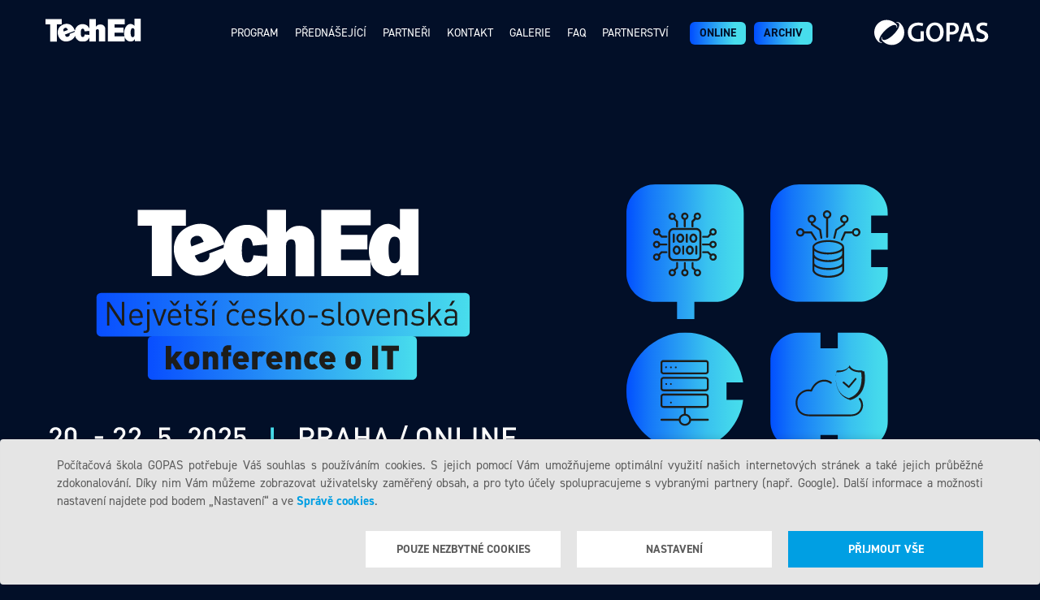

--- FILE ---
content_type: text/html; charset=utf-8
request_url: https://www.teched.cz/cs/
body_size: 12376
content:
<!DOCTYPE html>
<html lang="cs"  class="html-home-page">
<head>
    <title>TechEd  2025 &#x2013; Nejv&#x11B;t&#x161;&#xED; &#x10D;eskoslovensk&#xE1; IT konference</title>

    <meta charset="utf-8" />
    <meta http-equiv="Content-type" content="text/html;charset=UTF-8" />
    <meta name="description" content="Nejv&#x11B;t&#x161;&#xED; &#x10D;eskoslovensk&#xE1; IT konference" />
    <meta name="keywords" content="" />
    <meta name="generator" content="nopCommerce" />

        <meta name="facebook-domain-verification" content="ritav09pp7un6itv0748dsq6bfhme6" />


    <!-- viewport settings -->
    <meta name="viewport" content="width=device-width, initial-scale=1.0, maximum-scale=1.0, user-scalable=no" />

    <meta property="og:type" content="website" />
<meta property="og:title" content="TechEd  2025 &#x2013; Nejv&#x11B;t&#x161;&#xED; &#x10D;eskoslovensk&#xE1; IT konference" />
<meta property="og:description" content="Nejv&#x11B;t&#x161;&#xED; &#x10D;eskoslovensk&#xE1; IT konference" />
<meta property="og:image" content="https://www.teched.cz/Themes/TechEd/Content/img/teched-bg-fb-cs.jpg" />
<meta property="og:url" content="https://www.teched.cz/cs" />
<meta property="og:site_name" content="TechEd  2025 &#x2013; Nejv&#x11B;t&#x161;&#xED; &#x10D;eskoslovensk&#xE1; IT konference" />


    

    <!-- CSS -->

    <link href="/lib/jquery-ui/jquery-ui-1.12.1.custom/jquery-ui.min.css" rel="stylesheet" type="text/css" />
<link href="/Plugins/Widgets.Conferences/Content/conferenceWidget.css" rel="stylesheet" type="text/css" />


    <link rel="stylesheet" href="https://use.typekit.net/sxv6sbo.css">

    <link rel="stylesheet" href="/Themes/TechEd/Content/css/bootstrap.css">
    <link rel="stylesheet" href="/Themes/TechEd/Content/css/font-awesome.min.css">
    <link rel="stylesheet" href="/Themes/TechEd/Content/css/jquery.countdown.css">
    <link rel="stylesheet" href="/Themes/TechEd/Content/css/magnific-popup.css">
    <link rel="stylesheet" href="/Themes/TechEd/Content/css/flipCard.css">
    <link rel="stylesheet" href="/Themes/TechEd/Content/css/owl.carousel.css">
    <link rel="stylesheet" href="/Themes/TechEd/Content/css/owl.theme.css">
    <link rel="stylesheet" href="/Themes/TechEd/Content/css/main.min.css?ver=2025-02-18">

    <script src="/lib/jquery/jquery-3.3.1.min.js"></script>


    <script src="/Themes/TechEd/Content/js/bootstrap.min.js"></script>
    <script src="/Themes/TechEd/Content/js/jquery.plugin.js"></script>
    <script src="/Themes/TechEd/Content/js/jquery.countdown.js"></script>
        <script src="/Themes/TechEd/Content/js/jquery.countdown-cs.js"></script>
    <script src="/Themes/TechEd/Content/js/owl.carousel.min.js"></script>
    <script src="/Themes/TechEd/Content/js/jquery.magnific-popup.min.js"></script>
    <script src="/Themes/TechEd/Content/js/jquery.countTo.js"></script>
    <script src="/Themes/TechEd/Content/js/flipCard.js"></script>
    <script src="/Themes/TechEd/Content/js/jquery.stellar.min.js"></script>
    <script src="/Themes/TechEd/Content/js/main.js?ver=2025-02-16"></script>

    <!-- NAV MOBILE -->
    <script src="/Themes/TechEd/Content/js/nav.mobile.js"></script>

    

    <link rel="shortcut icon" href="https://www.teched.cz/favicon-1.ico" />


            <!-- Google tag (gtag.js) -->
            <script async src="https://www.googletagmanager.com/gtag/js?id=G-8K13LE811Z"></script>
            <script>
                window.dataLayer = window.dataLayer || [];

                function gtag() {
                    window.dataLayer.push(arguments);
                }

                gtag('consent', 'default', {
                    ad_storage: 'denied',
                    ad_user_data: 'denied',
                    ad_personalization: 'denied',
                    analytics_storage: 'denied',
                    wait_for_update: 2000
                });
            </script>
            <script>
                gtag('js', new Date());
                gtag('config', 'G-8K13LE811Z');
            </script>

    
    <!-- TechEd Theme v2 -->
    <!--Powered by nopCommerce - https://www.nopCommerce.com-->
</head>
<body>
    


<div class="ajax-loading-block-window" style="display: none">
</div>
<div id="dialog-notifications-success" title="Oznámení" style="display:none;">
</div>
<div id="dialog-notifications-error" title="Chyba" style="display:none;">
</div>
<div id="dialog-notifications-warning" title="Varování" style="display:none;">
</div>
<div id="bar-notification" class="bar-notification">
    <span class="close" title="Zavřít">&nbsp;</span>
</div>



<!--[if lte IE 8]>
    <div style="clear:both;height:59px;text-align:center;position:relative;">
        <a href="http://www.microsoft.com/windows/internet-explorer/default.aspx" target="_blank">
            <img src="/Themes/TechEd/Content/images/ie_warning.jpg" height="42" width="820" alt="You are using an outdated browser. For a faster, safer browsing experience, upgrade for free today." />
        </a>
    </div>
<![endif]-->


<div id="cookie-consent-bar" class="cookie-consent-bar alert alert-dismissable">
    <div class="container">
        <div class="row">
            <div class="content-wrapper col-md-12">
                <p>Počítačová škola GOPAS potřebuje Váš souhlas s používáním cookies. S jejich pomocí Vám umožňujeme optimální využití našich internetových stránek a také jejich průběžné zdokonalování. Díky nim Vám můžeme zobrazovat uživatelsky zaměřený obsah, a pro tyto účely spolupracujeme s vybranými partnery (např. Google). Další informace a možnosti nastavení najdete pod bodem „Nastavení“ a ve <a href="/cs/privacy-notice" target="_blank">Správě cookies</a>.</p>
            </div>
        </div>
        <div class="row">
            <div class="button-wrapper col-md-12">
                <button type="button" class="button-light" id="cookie-consent-accept-necessary">Pouze nezbytné cookies</button>
                <button type="button"
                        class="button-light"
                        id="cookie-consent-show-management"
                        data-toggle="modal"
                        data-target="#cookie-consent-management-modal">
                    Nastavení
                </button>
                <button type="button" class="button-dark" id="cookie-consent-accept-all">Přijmout vše</button>
            </div>
        </div>
    </div>
</div>


<!-- Modal -->
<div class="modal fade"
     id="cookie-consent-management-modal"
     tabindex="-1"
     role="dialog"
     aria-labelledby="cookie-consent-management-modal"
     aria-hidden="true">
    <div class="modal-dialog" role="document">
        <div class="modal-content">
            <div class="modal-header">
                <button type="button" class="close" data-dismiss="modal" aria-label="Close">
                    <span aria-hidden="true">&times;</span>
                </button>
                <div class="modal-header-texts">
                    <h4> Nastavení cookies</h4>
                    <p>Zde máte možnost přizpůsobit soubory cookies podle kategorií a v souladu s vlastními preferencemi.</p>
                    <hr>
                </div>
            </div>
            <div class="modal-body">

                <h5>Technicky nezbytné cookies</h5>
                <div class="consent-description-row">
                    <div class="consent-description-column">
                        <div class="consent-short-description">
                            <div class="overview">Technické cookies jsou nezbytné pro správné fungování webu a všech funkcí, které nabízí. Jsou odpovědné mj. za uchovávání produktů v košíku, působení filtrů, nákupní proces, ukládání nastavení<a class="show-more"> [...]</a></div>
                        </div>
                        <div class="consent-full-description">
                            Technick&#xE9; cookies jsou nezbytn&#xE9; pro spr&#xE1;vn&#xE9; fungov&#xE1;n&#xED; webu a v&#x161;ech funkc&#xED;, kter&#xE9; nab&#xED;z&#xED;. Jsou odpov&#x11B;dn&#xE9; mj. za uchov&#xE1;v&#xE1;n&#xED; produkt&#x16F; v ko&#x161;&#xED;ku, p&#x16F;soben&#xED; filtr&#x16F;, n&#xE1;kupn&#xED; proces, ukl&#xE1;d&#xE1;n&#xED; nastaven&#xED; a tak&#xE9; spr&#xE1;vn&#xE9; zobrazen&#xED; ve Va&#x161;em prohl&#xED;&#x17E;e&#x10D;i. Bez t&#x11B;chto cookies V&#xE1;m nemohou b&#xFD;t na&#x161;e internetov&#xE9; str&#xE1;nky zobrazeny, proto nen&#xED; mo&#x17E;n&#xE9; je deaktivovat.
                        </div>
                        <div class="consent-overview-buttons">
                            <span class="show-more consent-overview-button">Zobrazit více</span>
                            <span class="show-less consent-overview-button">Zobrazit méně</span>
                        </div>
                    </div>
                    <div class="consent-action-column">
                        <i class="fa fa-check"></i>
                    </div>
                </div>
                <hr>

                <h5>Analytické cookies</h5>
                <div class="consent-description-row">
                    <div class="consent-description-column">
                        <div class="consent-short-description">
                            <div class="overview">Analytické cookies nám umožňují měření výkonu našeho webu a našich reklamních kampaní. Jejich pomocí určujeme počet návštěv a zdroje návštěv našich internetových stránek. Data získaná pomocí<a class="show-more"> [...]</a></div>
                        </div>
                        <div class="consent-full-description">
                            Analytick&#xE9; cookies n&#xE1;m umo&#x17E;&#x148;uj&#xED; m&#x11B;&#x159;en&#xED; v&#xFD;konu na&#x161;eho webu a na&#x161;ich reklamn&#xED;ch kampan&#xED;. Jejich pomoc&#xED; ur&#x10D;ujeme po&#x10D;et n&#xE1;v&#x161;t&#x11B;v a zdroje n&#xE1;v&#x161;t&#x11B;v na&#x161;ich internetov&#xFD;ch str&#xE1;nek. Data z&#xED;skan&#xE1; pomoc&#xED; t&#x11B;chto cookies zpracov&#xE1;v&#xE1;me souhrnn&#x11B;, bez pou&#x17E;it&#xED; identifik&#xE1;tor&#x16F;, kter&#xE9; ukazuj&#xED; na konkr&#xE9;tn&#xED; u&#x17E;ivatele.
                        </div>
                        <div class="consent-overview-buttons">
                            <span class="show-more consent-overview-button">Zobrazit více</span>
                            <span class="show-less consent-overview-button">Zobrazit méně</span>
                        </div>
                    </div>
                    <div class="consent-action-column">
                        <label class="switch">
                            <input type="checkbox" id="AnalyticsEnabled">
                            <span class="slider round"></span>
                        </label>
                    </div>
                </div>

                <hr>

                <h5>Personalizované soubory cookies</h5>
                <div class="consent-description-row">
                    <div class="consent-description-column">
                        <div class="consent-short-description">
                            <div class="overview">Personalizované cookies nám umožňují zpracovávat informace o Vašem chování na našem webu. Používáme je, abychom přizpůsobili naše stránky a nabídky Vašim potřebám a zájmům. Díky těmto cookies<a class="show-more"> [...]</a></div>
                        </div>
                        <div class="consent-full-description">
                            Personalizovan&#xE9; cookies n&#xE1;m umo&#x17E;&#x148;uj&#xED; zpracov&#xE1;vat informace o Va&#x161;em chov&#xE1;n&#xED; na na&#x161;em webu. Pou&#x17E;&#xED;v&#xE1;me je, abychom p&#x159;izp&#x16F;sobili na&#x161;e str&#xE1;nky a nab&#xED;dky Va&#x161;im pot&#x159;eb&#xE1;m a z&#xE1;jm&#x16F;m. D&#xED;ky t&#x11B;mto cookies se m&#x16F;&#x17E;eme vyvarovat vysv&#x11B;tlov&#xE1;n&#xED; ne&#x17E;&#xE1;douc&#xED;ch informac&#xED;, jako jsou neodpov&#xED;daj&#xED;c&#xED; doporu&#x10D;en&#xED; v&#xFD;robk&#x16F; nebo neu&#x17E;ite&#x10D;n&#xE9; mimo&#x159;&#xE1;dn&#xE9; nab&#xED;dky.
                        </div>
                        <div class="consent-overview-buttons">
                            <span class="show-more consent-overview-button">Zobrazit více</span>
                            <span class="show-less consent-overview-button">Zobrazit méně</span>
                        </div>
                    </div>
                    <div class="consent-action-column">
                        <label class="switch">
                            <input type="checkbox" id="PersonalisedEnabled">
                            <span class="slider round"></span>
                        </label>
                    </div>
                </div>

                <hr>

                <h5>Reklamní cookies</h5>
                <div class="consent-description-row">
                    <div class="consent-description-column">
                        <div class="consent-short-description">
                            <div class="overview">Reklamní cookies nám pomáhají nabídnout Vám jen obsahy a reklamy, které by Vás mohly skutečně zajímat. To jak na stránkách našich, tak i na stránkách, které rádi navštěvujete. Na základě těchto<a class="show-more"> [...]</a></div>
                        </div>
                        <div class="consent-full-description">
                            Reklamn&#xED; cookies n&#xE1;m pom&#xE1;haj&#xED; nab&#xED;dnout V&#xE1;m jen obsahy a reklamy, kter&#xE9; by V&#xE1;s mohly skute&#x10D;n&#x11B; zaj&#xED;mat. To jak na str&#xE1;nk&#xE1;ch na&#x161;ich, tak i na str&#xE1;nk&#xE1;ch, kter&#xE9; r&#xE1;di nav&#x161;t&#x11B;vujete. Na z&#xE1;klad&#x11B; t&#x11B;chto informac&#xED; nen&#xED; zpravidla mo&#x17E;n&#xE1; bezprost&#x159;edn&#xED; identifikace Va&#x161;&#xED; osoby, v&#x161;echny informace se vztahuj&#xED; pouze ke konkr&#xE9;tn&#xED;mu za&#x159;&#xED;zen&#xED;.
                        </div>
                        <div class="consent-overview-buttons">
                            <span class="show-more consent-overview-button">Zobrazit více</span>
                            <span class="show-less consent-overview-button">Zobrazit méně</span>
                        </div>
                    </div>
                    <div class="consent-action-column">
                        <label class="switch">
                            <input type="checkbox" id="MarketingEnabled">
                            <span class="slider round"></span>
                        </label>
                    </div>
                </div>

                <hr>
                <p class="cookie-consent-note">Více informací naleznete ve <a href="/cs/privacy-notice" target="_blank">Správě cookies</a>.</p>

            </div>
            <div class="modal-footer">
                <button type="button" class="btn-white" id="cookie-consent-management-save-settings">Uložit nastavení</button>
                <button type="button" class="btn-blue" id="cookie-consent-management-accept-all">Potvrdit vše</button>
            </div>
        </div>
    </div>
</div>

    <!-- OG tags -->

<!-- NAVIGATION -->
<nav class="navbar navbar-custom" role="navigation">
    <!-- We use the fluid option here to avoid overriding the fixed width of a normal container within the narrow content columns. -->
    <div class="container">
        <div data-scroll-header class="navbar-header">
            <button type="button" class="navbar-toggle" data-toggle="collapse" data-target="#nav">
                <span class="sr-only">Toggle navigation</span>
                <span class="icon-bar"></span>
                <span class="icon-bar"></span>
                <span class="icon-bar"></span>
            </button>
        </div>
        <div id="nav" class="collapse navbar-collapse">
            <a class="conference-logo" href="/" data-scroll=""></a>
            <ul class="nav navbar-nav uppercase">
<li class="nav-button"><a class="nav-link" href="/#talks" data-scroll="">Program</a></li>
<li class="nav-button"><a class="nav-link" href="/#speakers" data-scroll="">Přednášející</a></li>
<!--li class="nav-button"><a class="nav-link" href="/#venue-transport" data-scroll="">Místo</a></li-->
<li class="nav-button"><a class="nav-link" href="/#partners" data-scroll="">Partneři</a></li>
<li class="nav-button"><a class="nav-link" href="/#contact" data-scroll="">Kontakt</a></li>
<li class="nav-button"><a class="nav-link" href="/Gallery/teched">Galerie</a></li>
<li class="nav-button"><a class="nav-link" href="/teched-faq">Faq</a></li>
<li class="nav-button"><a class="nav-link" href="/teched-partnership">Partnerství</a></li>
<li class="nav-button"><a class="nav-link custom" href="https://www.gopas2go.cz/cs/events" data-scroll="">ONLINE</a></li>
<li class="nav-button"><a class="nav-link custom" href="/#register" data-scroll="">Archiv</a></li>
</ul>
            <a class="gopas-logo" href="https://www.gopas.cz/" target="_blank" data-scroll=""></a>
        </div>
        <!-- /.navbar-collapse -->
    </div>
</nav>


<script src="/Themes/TechEd/Content/js/smooth-scroll.js"></script>

<!-- TOP DATE PLACE -->
<section id="top">
    <div class="container">
        <div class="row revert-m">
            <div class="col-md-6">
                <div class="top-column-wrapper">
                    <div class="top-logo">
                        <h1><img src="/Themes/TechEd/Content/img/teched-logo-main-cs.svg?ver=2025-03-05" alt="TechEd"></h1>
                    </div>
                    <div class="top-description">
                    </div>
                    <div id="countdown" class="top-countdown">
                        <div class="digit">{dn}<span class="period-label">{dl}</span></div>
                        <div class="separator">{sep}</div>
                        <div class="digit">{hnn}<span class="period-label">{hl}</span></div>
                        <div class="separator">{sep}</div>
                        <div class="digit">{mnn}<span class="period-label">{ml}</span></div>
                    </div>
                </div>
            </div>
            <div class="col-md-6 bg-main">
                <img src="/Themes/TechEd/Content/img/teched-bg-main.svg?ver=2025-02-16" alt="TechEd">
            </div>
        </div>
    </div>
</section>

<!-- OVERVIEW -->
<section class="overview milestone">
<div class="container">
<div class="row">
<div id="milestone">
<div class="fact">
<p class="timer" data-speed="3000" data-to="3"> </p>
<p>dny konference</p>
</div>
<div class="fact">
<p class="timer" data-speed="3000" data-to="50"> </p>
<p>přednášek</p>
</div>
<div class="fact">
<p class="timer" data-speed="3000" data-to="32"> </p>
<p>přednášejících</p>
</div>
<div class="fact">
<p class="timer" data-speed="3000" data-to="550"> </p>
<p>účastníků</p>
</div>
</div>
</div>
</div>
</section>
<section class="overview">
<div class="container">
<div class="row">
<div class="overview-wrapper">
<div class="overview-video"><video width="100%" height="auto" autoplay="autoplay" playsinline="" muted="" loop="loop">
                        <source src="/Themes/TechEd/Content/img/teched-overview-vid.webm?ver=2025-04-04" type="video/webm">
                        <source src="/Themes/TechEd/Content/img/teched-overview-vid.mp4?ver=2025-04-04" type="video/mp4">
                        Your browser does not support the video tag.
                    </video></div>
<div class="overview-text">
<h2>O KONFERENCI</h2>
<p>Připravujeme pro vás 23. ročník konference TechEd, který se bude konat 20. - 22. května 2025!</p>
<p>Těšit se můžete na přednášky předních českých a zahraničních odborníků ze světa informačních technologií.</p>
<p><span data-teams="true">Konference je určena především pro vývojáře, IT profesionály, databázové specialisty, softwarové architekty a všechny, kteří se zajímají o moderní vývoj aplikací, cloudové technologie, automatizaci, bezpečnost, datové platformy a budoucnost AI v praxi.</span></p>
<p>Celá konference se bude konat v hybridní formě, a to po dobu 3 dnů v Praze nebo prostřednictvím online streamu.</p>
<p class="overview-lead">Pro fyzické účastníky bude připravena i TechEd párty. Kapacita účastníků párty je omezena.</p>
<p class="overview-lead"> </p>
<!--p class="overview-lead">Tradičně se také můžete těšit na TechEd Párty! Všichni držitelé fyzické vstupenky jsou zváni na večer plný zábavy, jídla a pití!</p>
<p class="overview-lead">Registrovat se budete moci na stánku GOPAS. Dlouho neváhajte, kapacita je omezena.</p--></div>
</div>
</div>
</div>
</section>


<!-- EVENTS & SPEAKERS -->



    <!-- TALKS -->
    
<section id="talks">
    <div class="container">
        <div class="row">
            <div class="col-md-12">
                    <h2 class="uppercase text-center">Program konference 2026</h2>

                    <p class="lead uppercase text-center">Přednášky pro vás právě teď vybíráme!</p>
            </div>
        </div>
    </div>
</section>

<script>


    function bindNavigation(navigationId) {
        $(navigationId).on('click', '.navigation-item', function () {
            if ($(this).hasClass('active')) {
                return;
            }

            $(navigationId + ' .navigation-item').removeClass('active');
            $(this).addClass('active');

            refreshTalks();
            refreshAccordions();
        });
    }

    function bindSpeakerLinks() {
        $('.talks-content .talk-row').on('click', '.talk-speaker', function () {
            const speakerId = $(this).data('speaker-id');
            const speakerAccordion = $('#speakers #speaker-' + speakerId);
            const speakerAccordionToggler = $(speakerAccordion).find('.accordion-toggler');

            if ($(speakerAccordion).hasClass('hidden')) {
                $('#speakers .btn-show-all-wrapper .btn-show-all').click();
            }

            if ($(speakerAccordionToggler) !== 'undefined') {
                if (!$(speakerAccordionToggler).hasClass('ui-state-active')) {
                    $(speakerAccordionToggler).click();
                }
                
                $('html, body').animate({
                    scrollTop: $(speakerAccordion).offset().top + (-90)
                }, 1000);
            }
        });
    }

    function refreshTalks() {
        const talks = $('.talks-content .talk-row');
        const displayTimetable = false;

        talks.hide();

        if (!displayTimetable) {
            const selectedHall = $('#navigation-primary > .navigation-item.active').data('hall-id');

            if (selectedHall === -1) {
                talks.show();
                return;
            }

            talks.filter('[data-hall-id="' + selectedHall + '"]').show();
            return;
        }

        const selectedDate = $('#navigation-primary > .navigation-item.active').text();
        const selectedHall = $('#navigation-secondary > .navigation-item.active').data('hall-id');

        if (selectedHall === -1) {
            talks.filter('.session[data-talk-date="' + selectedDate + '"]').show();
            talks.filter('[data-hall-id="' + selectedHall + '"]').show();
            return;
        }

        if (selectedHall) {
            talks.filter('[data-talk-date="' + selectedDate + '"][data-hall-id="' + selectedHall + '"]').show();
        }
        else {
            talks.filter('[data-talk-date="' + selectedDate + '"]').show();
        }
    }

    function refreshAccordions() {
        const descriptionAccordions = $(".talks-content .talk-row:visible .talk-item > .description-accordion:not(.disabled)");

        for (let i = 0; i < descriptionAccordions.length; i++) {
            $(descriptionAccordions[i]).accordion({
                collapsible: true,
                heightStyle: "content",
                active: (i > 0 ? "none" : 0) //Toggle only first accordion
            });
        }
    }
</script>
    <!-- CONFERENCE SPEAKERS -->
    
<section id="speakers">
    <div class="container">
        <div class="row">
            <div class="col-md-12">
                <h2 class="uppercase text-center">přednášející 2026</h2>
                <div class="speaker-row">
                        <p class="lead uppercase text-center">Přednášející pro vás právě teď vybíráme!</p>
                </div>
            </div>
        </div>
    </div>
</section>
<script type="text/javascript">
    $(document).ready(function () {
        function initShowAllButton() {
            const textShowAll = 'Zobrazit vše';
            const textShowLess = 'Skrýt';

            $('.btn-show-all-wrapper').on('click', '.btn-show-all', function () {
                const hiddenSpeakers = $('#speakers .speaker-row .speaker[data-hidden="true"]');

                hiddenSpeakers.toggleClass('hidden');

                if ($('#speakers .speaker-row .speaker.hidden').length === 0) {
                    $(this).text(textShowLess);
                    return;
                }

                $(this).text(textShowAll);
                location.href = '#speakers';
            });
        }

        function initSpeakerAccordions() {
            $("#speakers .speaker .speaker-accordion").accordion({
                collapsible: true,
                heightStyle: "content",
                active: "none"
            });
        }

        initShowAllButton();
        initSpeakerAccordions();
        $("#speakers").append($("#speakers-notes"));
    });
</script>



<!-- CIRCLE FOR SPEAKERS -->
<script>
    $(document).ready(function () {
        $('div.speaker div.image img.img').addClass('img-circle');
    });
</script>

<!-- REGISTER -->
<section id="register">
    <div class="container">
        <div class="row">
<div class="col-md-12">
<h2 class="text-center">PŘEDREGISTRACE A ARCHIV</h2>
</div>
</div>
<div class="row panel-row">
<div class="col-md-6 panel-col">
<div class="panel">
<div class="panel-heading"><img src="/Themes/TechEd/Content/img/teched-register-logo-01.svg?ver=2023-03-02" alt="TechEd" /></div>
<div class="panel-body">
<ul>
<li class="register-info">Registrace ještě není spuštěná.<br />Vyplňte nám email<br />a ozveme se Vám přednostně<br />se spuštěním registrace.</li>
<li class="conference-price"></li>
</ul>
</div>
<div class="panel-footer"><a class="btn-register" href="https://forms.office.com/e/GQhtyY9jx4" target="_blank">MÁM ZÁJEM</a></div>
</div>
<div class="col-lg-12 text-center">
<p class="tax-notice">* uvedená cena je bez DPH</p>
</div>
</div>
<div class="col-md-6 panel-col">
<div class="panel" style="min-height: 540px;">
<div class="panel-heading"><img src="/Themes/TechEd/Content/img/teched-register-logo-03-cs.svg?ver=2025-06-27" alt="TechEd" /></div>
<div class="panel-body">
<ul>
<li>Záznam celé konference 2025</li>
<li>50 prednášek a 34 přednášejících</li>
<li>14 dní přístup do archivu</li>
<li>Online</li>
<li>Program celé konference <a style="color: #2eabf3; text-decoration: underline;" href="/cs/teched-archiv">zde</a></li>
<li class="conference-price">7 900 Kč*</li>
</ul>
</div>
<div class="panel-footer"><a class="btn-register" href="https://www.gopas.cz/teched-2025-hybrid_gmtec25" target="_blank">KOUPIT ARCHIV</a></div>
</div>
<div class="col-lg-12 text-center">
<p class="tax-notice" style="color: white;">* uvedená cena je bez DPH</p>
</div>
</div>
</div>
<p> </p>
<!--div class="col-md-12">
    <h2 class="text-center">REGISTRACE</h2>
    <div class="row panel-row text-center">
    <div class="col-md-6 panel-col">
    <div class="panel" style="min-height: 540px;">
    <div class="panel-heading"><img src="/Themes/TechEd/Content/img/teched-register-logo-01.svg?ver=2023-03-02" alt="TechEd" /></div>
    <div class="panel-body">
    <ul>
    <li>3 dny konference</li>
    <li>14 dní přístup do archivu</li>
    <li>Místo: Premiere Cinemas Praha - Hostivař</li>
    <li>Začátek: 20.5.2025 v 9:00</li>
    <li class="conference-price">9 900 Kč*</li>
    </ul>
    </div>
    <div class="panel-footer"><a class="btn-register" href="https://teched.cz/cs/" target="_blank">VYPRODÁNO</a></div>
    </div>
    <div class="col-lg-12 text-center">
    <p class="tax-notice" style="color: white;">* uvedená cena je bez DPH</p>
    </div>
    </div>
    <div class="col-md-6 panel-col">
    <div class="panel" style="min-height: 540px;">
    <div class="panel-heading"><img src="/Themes/TechEd/Content/img/teched-register-logo-02.svg?ver=2023-12-22" alt="TechEd" /></div>
    <div class="panel-body">
    <ul>
    <li>3 dny online konference</li>
    <li>14 dní přístup do archivu</li>
    <li style="visibility: hidden;">(prázdny řádek)</li>
    <li>Začátek: 20.5.2025 v 9:00</li>
    <li class="conference-price">7 900 Kč*</li>
    </ul>
    </div>
    <div class="panel-footer"><a class="btn-register" href="https://teched.cz/cs/" target="_blank">VYPRODÁNO</a></div>
    </div>
    <div class="col-lg-12 text-center">
    <p class="tax-notice" style="color: white;">* uvedená cena je bez DPH</p>
    </div>
    </div>
    </div>
    </div>
    -->
    </div>
</section>

<!-- SUBSCRIBE -->
<div id="subscribe">
    <div class="container">
        <div class="row">
            <div class="col-lg-12">
                <h2>Newsletter</h2>
<h3>S naším newsletterem vám již žádná novinka neunikne!</h3>
                <div class="row">
                    <a href="http://eepurl.com/hzZeDv" target="_blank" class="btn-subscribe">Přihlásit se</a>
                </div>
            </div>
        </div>
    </div>
</div>

<!-- VENUE - TRANSPORT -->
<section id="venue-transport">
    <div class="container">
        <div class="row">
<div class="col-md-12">
<h2 class="text-center">MÍSTO KONÁNÍ</h2>
</div>
</div>
<div class="row">
<div class="col-md-12 text-center">
<h3 class="venue-name">Premiere Cinemas VIVO! Hostivař</h3>
<h4 class="venue-address">Švehlova 1391/32, Praha 10</h4>
</div>
</div>
<div class="row venue-row">
<div class="col-md-6"><iframe class="venue-map" src="https://www.google.com/maps/embed?pb=!1m18!1m12!1m3!1d2561.7624488501506!2d14.51499405144289!3d50.053281179321516!2m3!1f0!2f0!3f0!3m2!1i1024!2i768!4f13.1!3m3!1m2!1s0x470b92598b6fdbed%3A0x922fdb76de185ce5!2sPremiere%20Cinemas%20Praha%20Hostiva%C5%99!5e0!3m2!1sen!2scz!4v1677768146299!5m2!1sen!2scz" width="300" height="300" allowfullscreen="allowfullscreen"></iframe></div>
<div class="col-md-6">
<h3>Jak se k nám dostanete?</h3>
<div class="transport">
<h4>Metro</h4>
<p>Vystupte ve stanici Strašnická (linka A) a přestupte na tramvaj číslo 22 (směr Nádraží Hostivař). Vystupte na zastávce Obchodní centrum Hostivař. Vchod do obchodního centra Vivo je přímo proti zastávce.</p>
</div>
<div class="transport">
<h4>Tramvaj</h4>
<p>Využijte tramvaj 22 nebo 26 a vystupte na zastávce Obchodní centrum Hostivař. Vchod do obchodního centra Vivo je přímo proti zastávce.</p>
</div>
<div class="transport">
<h4>Autobus</h4>
<p>Využijte autobus 154 nebo 177 na autobusovou zastávku Obchodní centrum Hostivař. Vchod do obchodního centra Vivo je přímo proti zastávce.</p>
</div>
<div class="transport">
<h4>Vlak</h4>
<p>Vystupte ve stanice Zahradní Město nebo Praha-Hostivař. Následně využijte MHD do zastávky Obchodní centrum Hostivař.</p>
</div>
<div class="transport">
<h4>Auto</h4>
<p>Parkování je možné v obchodním centru Vivo zdarma.</p>
</div>
</div>
</div>
    </div>
</section>

<!-- PARTNERS -->



    <!-- PARTNERS -->
    
<section id="partners">
    <div class="container">
        <div class="row">
            <div class="col-lg-12 text-center">
                <h2 class="uppercase">Partneři konference</h2>
            </div>
        </div>
    </div>
</section>




<!-- CONTACT -->
<section id="contact" class="site-footer">
    <div class="container site-footer-main">
            <div class="footer-contact col-md-6">
                <img src="/Themes/TechEd/Content/img/gopas-logo-menu-w.svg?ver=2023-01-27" />
                <h4>GOPAS Praha</h4>
                <p>Na Strži 2097/63, Praha 4</p>
                <a href="https://www.gopas.cz" target="_blank">www.gopas.cz</a><br />
                <a href="mailto:konference@gopas.cz">konference@gopas.cz</a>
            </div>
            <div class="footer-social-media col-md-6">
                <a href="/teched-faq" class="faq-link">Faq</a>
                <div class="other-links">
                    <a href="/eticky-kodex">Kodex</a>
                    <span>|</span>
                    <a href="/privacy-notice" title="Nastavení cookies">Cookies</a>
                </div>
                <div class="social-media-links">
                    <a href="https://www.facebook.com/P.S.Gopas"><img src="/images/footer-icon-fb.svg?ver=2022-03-07" /></a>
                    <a href="https://www.linkedin.com/company/gopas"><img src="/images/footer-icon-li.svg?ver=2022-03-07" /></a>
                    <a href="https://www.instagram.com/gopas.cz/"><img src="/images/footer-icon-ig.svg?ver=2025-12-08" /></a>
                    <a href="https://www.youtube.com/channel/UCNa81ek9qiUQnMHItyrPuuw"><img src="/images/footer-icon-yt.svg?ver=2022-03-07" /></a>
                </div>
                <div class="company-copyright">
                    © GOPAS, a. s. 2026 - Všechna práva vyhrazena
                </div>
                <div class="footer-powered-by">
                    <p>Powered by <a href="https://www.nopcommerce.com" rel="nofollow" target="_blank">nopCommerce</a></p>
                </div>
            </div>
    </div>
</section>




    
    <script src="/lib/jquery-validate/jquery.validate-v1.17.0/jquery.validate.min.js"></script>
<script src="/lib/jquery-validate/jquery.validate.unobtrusive-v3.2.10/jquery.validate.unobtrusive.min.js"></script>
<script src="/lib/jquery-ui/jquery-ui-1.12.1.custom/jquery-ui.min.js"></script>
<script src="/lib/jquery-migrate/jquery-migrate-3.0.1.min.js"></script>
<script src="/js/public.common.js"></script>
<script src="/Plugins/Widgets.Conferences/Scripts/conferenceWidget.js?ver=2022-03-07"></script>

    <script>
    $(document).ready(function () {
        const consentBar = $('#cookie-consent-bar');
        consentBar.show();

        $('#cookie-consent-accept-necessary').on('click', function () {
            $.ajax({
                cache: false,
                type: 'POST',
                url: '/cs/cookies-accept-necessary',
                dataType: 'json',
                success: function () {
                    consentBar.hide();
                    location.reload();
                },
                error: function () {
                    displayBarNotification('Při udělování souhlasu došlo k chybě.', 'error', 2000);
                }
            });
        });

        $('#cookie-consent-accept-all').on('click', function () {
            $.ajax({
                cache: false,
                type: 'POST',
                url: '/cs/cookies-accept-all',
                dataType: 'json',
                success: function () {
                    consentBar.hide();
                    location.reload();
                },
                error: function () {
                    displayBarNotification('Při udělování souhlasu došlo k chybě.', 'error', 2000);
                }
            });
        });
    });
</script>
<script>
	$(document).ready(function () {
		const consentManagementModal = $('#cookie-consent-management-modal');
		const consentBar = $('#cookie-consent-bar');

		consentManagementModal.on('shown.bs.modal', function (e) {
			//Set current user cookie values
			$.ajax({
                cache: false,
                type: 'GET',
                url: '/cs/cookies-get',
                dataType: 'json',
				success: function (data) {
					if (data) {
						let jsonData = JSON.parse(data);

                        consentManagementModal.find("#AnalyticsEnabled").prop("checked", jsonData.AnalyticsEnabled);
                        consentManagementModal.find("#MarketingEnabled").prop("checked", jsonData.MarketingEnabled);
                        consentManagementModal.find("#PersonalisedEnabled").prop("checked", jsonData.PersonalisedEnabled);
                    }
                }
            });
		})

		$('#cookie-consent-management-accept-all').on('click', function () {
            $.ajax({
                cache: false,
                type: 'POST',
                url: '/cs/cookies-accept-all',
                dataType: 'json',
				success: function (data) {
					consentManagementModal.modal('hide');
					consentBar.hide();
					location.reload();
                },
				error: function () {
					displayBarNotification('Při udělování souhlasu došlo k chybě.', 'error', 2000);
					consentManagementModal.modal('hide');
                }
            });
		});

		$('#cookie-consent-management-save-settings').on('click', function () {
			let analyticsEnabled = consentManagementModal.find("#AnalyticsEnabled").prop("checked");
			let marketingEnabled = consentManagementModal.find("#MarketingEnabled").prop("checked");
			let personalisedEnabled = consentManagementModal.find("#PersonalisedEnabled").prop("checked");

			let cookieConsentAcceptCustomUrl = '/cookies-accept-custom';

			let url = cookieConsentAcceptCustomUrl
				+ '?AnalyticsEnabled=' + analyticsEnabled
				+ '&MarketingEnabled=' + marketingEnabled
				+ '&PersonalisedEnabled=' + personalisedEnabled;

			$.ajax({
                cache: false,
                type: 'POST',
				url: url,
                dataType: 'json',
				success: function (data) {
					consentManagementModal.modal('hide');
					consentBar.hide();
					location.reload();
                },
				error: function () {
					displayBarNotification('Při udělování souhlasu došlo k chybě.', 'error', 2000);
					consentManagementModal.modal('hide');
                }
            });
        });

        $(function () {
            const cookieConsentManagementModal = $("#cookie-consent-management-modal");

            if (cookieConsentManagementModal.length) {
                const consentShowMore = cookieConsentManagementModal.find(".show-more.consent-overview-button");
                const consentShowLess = cookieConsentManagementModal.find(".show-less.consent-overview-button");

                consentShowMore.click(function () {
                    const consentShowMoreCurrent = $(this);
                    const consentShowLessCurrent = $(consentShowMoreCurrent).next(".show-less.consent-overview-button")
                    const consentOverviewButtons = $(consentShowMoreCurrent).parent(".consent-overview-buttons");
                    const consentFullDescription = $(consentOverviewButtons).prev(".consent-full-description");
                    const consentShortDescription = $(consentFullDescription).prev(".consent-short-description");

                    $(consentShortDescription).hide();
                    $(consentFullDescription).show();
                    $(consentShowMoreCurrent).hide();
                    $(consentShowLessCurrent).show();
                });

                consentShowLess.click(function () {
                    const consentShowLessCurrent = $(this);
                    const consentShowMoreCurrent = $(consentShowLessCurrent).prev(".show-more.consent-overview-button");
                    const consentOverviewButtons = $(consentShowLessCurrent).parent(".consent-overview-buttons");
                    const consentFullDescription = $(consentOverviewButtons).prev(".consent-full-description");
                    const consentShortDescription = $(consentFullDescription).prev(".consent-short-description");

                    $(consentShortDescription).show();
                    $(consentFullDescription).hide();
                    $(consentShowLessCurrent).hide();
                    $(consentShowMoreCurrent).show();
                });

            }
        });
	});
</script>


</body>
</html>


--- FILE ---
content_type: text/css
request_url: https://www.teched.cz/Plugins/Widgets.Conferences/Content/conferenceWidget.css
body_size: 1800
content:
/* PROGRAM / SPEAKERS */
.speaker-link {
  display: block;
}
.image {
  overflow: hidden;
  padding-bottom: 100%;
  position: relative;
}
.image img {
  position: absolute;
}
.eventitem {
  margin: 1px 0 1px 0;
  padding: 5px;
}
.cloud-icon {
  float: right;
  text-align: right;
}
.cloud-icon img {
  width: 20px;
}
.small-icon {
  float: right;
  text-align: right;
}
.small-icon img {
  width: 50px;
}
.big-icon-calendar {
  font-size: 30px !important;
  vertical-align: middle;
}
.big-icon-list {
  font-size: 37px !important;
  vertical-align: middle;
}
.div-more-info {
  display: none;
}
.btn-more-info-wrapper {
  clear: both;
}
.icon-colored {
  border-radius: 2px;
  color: #fff;
  left: 5px;
  margin: auto 5px auto 1px;
  position: absolute;
  top: 5px;
  width: 32px;
  height: 21px;
  text-align: center;
}
.legend-icon {
  float: left;
  height: 20px;
  position: relative;
  width: 25px;
  border-radius: 2px;
}
.icon-colored span {
  padding: 0px;
  margin: 0px;
  font-weight: 600;
  font-family: Verdana;
  font-size: 13px;
  text-align: center;
}
@media (min-width: 560px) {
  .programIcons {
    position: absolute;
    right: 20px;
    top: 0px;
  }
}
@media (max-width: 560px) {
  .programIcons {
    position: relative;
    text-align: center;
  }
}
/*.form-control
{
	display: inline !important;
	max-width: 200px;
	border-radius: 4px !important;
}*/
.download-info {
  margin: 10px 0 0;
  color: red;
}
.download-link {
  padding: 0;
}
#seznam .back-button {
  padding-left: 10px;
}
#seznam i.fa-arrow-left {
  margin-top: 10px;
  font-size: 15px;
  color: #ffffff;
  cursor: pointer;
}
/* GALLERY */
#gallery-page {
  padding-bottom: 50px;
}
#gallery-page .gallery-switch {
  text-align: left;
}
#gallery-page .gallery-switch a.btn-gallery {
  display: inline-block !important;
  margin: 0 10px 20px 0;
  padding: 25px 15px !important;
  background-color: #3498db;
  font-size: 15px;
  font-weight: bold;
  color: white;
  text-decoration: none;
}
#gallery-manage #list-photos #conference-name,
#gallery-manage #add-photos #conference-name,
#gallery-manage #create-gallery #conference-name {
  margin-bottom: 15px;
  font-size: 25px;
}
#gallery-manage #list-photos #gallery-list,
#gallery-manage #add-photos #gallery-list,
#gallery-manage #create-gallery #gallery-list {
  margin-bottom: 15px;
}
#gallery-manage #list-photos #gallery-list select,
#gallery-manage #add-photos #gallery-list select,
#gallery-manage #create-gallery #gallery-list select {
  margin-left: 5px;
}
#gallery-manage #add-photos .k-upload-empty .k-dropzone {
  padding-left: 0;
}
#gallery-manage #create-gallery .alert {
  display: none;
  margin-bottom: 15px;
}
#gallery-manage #create-gallery .create-gallery-wrapper * {
  vertical-align: middle;
}
#gallery-manage #create-gallery .create-gallery-wrapper .text-box {
  margin: 0 10px;
  width: 230px;
}
.glyphicon-star {
  color: #bdc3c7;
}
.rating-large .glyphicon-star {
  font-size: 40px;
}
.glyphicon-star.active {
  color: #e67e22;
}
.glyphicon-star.half {
  position: relative;
}
.glyphicon-star.half:before {
  position: relative;
  z-index: 9;
  width: 47%;
  display: block;
  overflow: hidden;
  color: #e67e22;
}
.glyphicon-star.half:after {
  content: '\e006';
  position: absolute;
  z-index: 8;
  color: #bdc3c7;
  top: 0;
  left: 0;
}
/* Tile grid "Metro" buttons */
#conferenceDetail {
  float: left;
  width: 60%;
}
.tileGridContainer {
  display: grid;
  grid-template-columns: repeat(auto-fit, 150px);
  /* Ignore the 'auto-fit' error. Visual Studio or ReSharper bug. */
  grid-auto-rows: 150px;
  grid-gap: 2px;
  /*max-width: 302px;*/
  /* tile width + grid-gap */
}
.tileContainer {
  width: 150px;
  height: 150px;
}
.tileContainerLink {
  display: flex;
  width: 100%;
  height: 100%;
  text-decoration: none;
}
.tileContainerLink:active {
  background-color: grey;
}
.tileContent {
  margin: auto;
}
.tileIcon {
  display: table;
  margin: auto;
  color: black;
  padding-left: 5px !important;
  /* workaround */
}
.tileText {
  display: table;
  margin: auto;
  margin-top: 3px;
  font-weight: bold;
  color: black;
}
/* Color picker */
.k-colorpicker .k-selected-color {
  height: 32px;
  border: 1px solid #cccccc;
}
.form-horizontal .k-colorpicker {
  width: 59px !important;
}
.k-picker-wrap.k-state-default > .k-select {
  width: 2em;
}
.bootstrap-container * {
  box-sizing: border-box;
}
.kendo-container * {
  box-sizing: content-box;
}
.overflow-hidden {
  overflow: hidden;
}


--- FILE ---
content_type: text/css
request_url: https://www.teched.cz/Themes/TechEd/Content/css/main.min.css?ver=2025-02-18
body_size: 8528
content:
::-webkit-input-placeholder{color:#fff !important;}:-moz-placeholder{color:#fff !important;}::-moz-placeholder{color:#fff !important;}:-ms-input-placeholder{color:#fff !important;}body{font-family:'din-2014',sans-serif !important;font-size:18px;font-style:normal;font-weight:normal;line-height:1.5;overflow-x:hidden;color:#fff;background-color:#020f28;padding-top:50px;}@media(min-width:992px){body{padding-top:80px;}}@media(max-width:992px){body{background-color:#020f28;}}.page{padding:50px 0;color:#000;}h1,h2,h3,h4,h5,h6{font-weight:normal;}h1,h2{font-size:38px;}h3{font-size:25px;}h4{font-size:20px;}a{padding:0;cursor:pointer;}a:hover{color:#fff;}img{-ms-interpolation-mode:bicubic;}ul{padding:0;list-style:none;}.modal{color:#020f28;}.modal h4{color:#000;font-weight:bold;}.modal p{color:#000;}.modal p b{color:#020f28;}.modal button{margin-top:10px;}.modal a{color:#000;}.uppercase{text-transform:uppercase;}#nav{height:auto;text-align:center;padding-left:0;padding-right:0;font-size:14px;color:#fff;max-height:none;overflow-x:hidden;border-bottom:1px solid #fff;}@media(min-width:992px){#nav{display:flex !important;height:80px !important;border-bottom:none;}#nav .navbar-wrapper{display:flex;justify-content:space-between;}#nav .conference-logo,#nav .gopas-logo{flex:1 0;position:relative;}#nav .conference-logo::before,#nav .gopas-logo::before{position:absolute !important;}#nav .conference-logo::before{left:0;top:26% !important;}#nav .gopas-logo::before{right:4px;top:22% !important;}}#nav .conference-logo,#nav .gopas-logo{display:block;margin:20px 0 10px 0;}@media(min-width:992px){#nav .conference-logo,#nav .gopas-logo{margin:0;}}#nav .conference-logo:hover,#nav .gopas-logo:hover{cursor:default;}#nav .conference-logo:hover::before,#nav .gopas-logo:hover::before{cursor:pointer;}#nav .conference-logo::before,#nav .gopas-logo::before{position:relative;top:22%;}#nav .conference-logo::before{content:url("../img/teched-logo-menu.svg?ver=2025-02-16");}@media(min-width:992px) and (max-width:1200px){#nav .conference-logo::before{content:'';}}#nav .gopas-logo::before{content:url("../img/gopas-logo-menu-w.svg?ver=2023-02-28");}@media(min-width:992px) and (max-width:1200px){#nav .gopas-logo::before{content:'';}}#nav .register-button{align-self:center;padding:4px 12px;background:#47ddec;border:1px solid #47ddec;border-radius:6px;color:#020f28;text-transform:uppercase;margin-left:12px;}#nav .register-button:hover{color:#fff;background:#020f28;text-decoration:none;}.navbar-custom{position:fixed;z-index:10;width:100%;color:#fff;background:#020f28;border-radius:0;margin-bottom:0;margin-top:-50px;padding:0;}@media(min-width:992px){.navbar-custom{margin-top:-80px;}}.navbar-custom .container{padding-left:0;padding-right:0;}.navbar-custom .navbar-nav{display:block;height:auto !important;}@media(min-width:992px){.navbar-custom .navbar-nav{display:flex;align-items:center;}.navbar-custom .navbar-nav>.nav-button>.nav-link:not(.custom){margin-left:-12px;}}.navbar-custom .navbar-nav>.nav-button>.nav-link{color:#fff;padding:10px 16px;}.navbar-custom .navbar-nav>.nav-button>.nav-link:hover{-webkit-transition:all .3s;-moz-transition:all .3s;transition:all .3s;color:#47ddec;}.navbar-custom .navbar-nav>.nav-button>.nav-link.highlighted{display:inline-block;padding:4px 12px;background:#47ddec;border:1px solid #47ddec;border-radius:6px;color:#020f28;}.navbar-custom .navbar-nav>.nav-button>.nav-link.highlighted:hover{color:#fff;background:#020f28;}.navbar-custom .navbar-nav>.nav-button>.nav-link.custom{display:inline-block;padding:4px 12px;background:linear-gradient(90deg,#004dff 0%,#2eabf3 50%,#47ddec 80%);border-radius:6px;color:#020f28;font-weight:600;margin-left:10px;}@media(max-width:992px){.navbar-custom .navbar-nav>.nav-button>.nav-link.custom{margin-left:0;margin-top:8px;}}.navbar-custom .navbar-nav>.nav-button>.nav-link.custom:hover{color:#fff;}.navbar-custom .navbar-toggle{background:#fff;margin-right:30px;}.navbar-custom .navbar-toggle .icon-bar{background:#020f28;}.top-nav-collapse{padding:20px 0;background-color:#020f28;}#top,.store-closed-page{position:relative;color:#fff;background-color:#020f28;}@media(min-width:992px){#top,.store-closed-page{height:800px;}}@media(max-width:992px){#top .revert-m,.store-closed-page .revert-m{display:flex;flex-direction:column-reverse;}}#top .container,#top .row,#top .col-md-6,#top .top-column-wrapper,#top .top-animation-wrapper,.store-closed-page .container,.store-closed-page .row,.store-closed-page .col-md-6,.store-closed-page .top-column-wrapper,.store-closed-page .top-animation-wrapper{height:100%;}#top .bg-main,.store-closed-page .bg-main{display:flex;justify-content:center;align-items:center;}#top .bg-main img,.store-closed-page .bg-main img{height:auto;}@media(max-width:992px){#top .bg-main img,.store-closed-page .bg-main img{width:40%;padding:50px 0;}}#top .top-column-wrapper,.store-closed-page .top-column-wrapper{display:flex;align-items:center;justify-content:center;flex-direction:column;text-align:center;max-height:100%;}@media(max-width:992px){#top .top-column-wrapper,.store-closed-page .top-column-wrapper{max-width:100%;justify-content:flex-start;}#top .top-column-wrapper img,.store-closed-page .top-column-wrapper img{width:100%;}}#top .top-column-wrapper>*,.store-closed-page .top-column-wrapper>*{margin-bottom:30px;}#top .top-column-wrapper .top-logo h1,.store-closed-page .top-column-wrapper .top-logo h1{margin:0;text-align:center;}#top .top-column-wrapper .top-description p,.store-closed-page .top-column-wrapper .top-description p{font-size:18px;line-height:initial;margin:0;text-align:center;}@media(min-width:992px){#top .top-column-wrapper .top-description p,.store-closed-page .top-column-wrapper .top-description p{font-size:28px;}}#top .top-column-wrapper .top-countdown,.store-closed-page .top-column-wrapper .top-countdown{display:inline-flex;justify-content:space-evenly;align-items:center;width:60%;margin:0 auto;text-align:center;color:#fff;font-size:24px;line-height:initial;padding-top:2px;}@media(min-width:992px){#top .top-column-wrapper .top-countdown,.store-closed-page .top-column-wrapper .top-countdown{padding-top:0;font-size:44px;width:50%;}}#top .top-column-wrapper .top-countdown .digit,.store-closed-page .top-column-wrapper .top-countdown .digit{letter-spacing:4px;color:#fff;}#top .top-column-wrapper .top-countdown .digit .period-label,.store-closed-page .top-column-wrapper .top-countdown .digit .period-label{display:block;font-size:14px;font-weight:bold;letter-spacing:initial;margin-bottom:10px;}#top .top-column-wrapper .top-countdown .separator,.store-closed-page .top-column-wrapper .top-countdown .separator{align-self:baseline;}.overview{position:relative;color:#fff;background-color:#020f28;}.overview.milestone{padding:0 0 100px;background-color:#020f28;}@media(max-width:992px){.overview .overview-text{padding:0 15px !important;}}.overview h2{color:#47ddec;font-weight:600;margin-top:80px;margin-bottom:40px;background:linear-gradient(90deg,#004dff 0%,#47ddec 50%,#47ddec 100%);-webkit-background-clip:text;-webkit-text-fill-color:transparent;}@media(min-width:992px){.overview h2{margin-top:0;}}.overview .overview-wrapper{display:block;}@media(min-width:992px){.overview .overview-wrapper{display:flex;flex-direction:row;height:600px;}}@media(orientation:landscape){.overview .overview-wrapper{display:flex;flex-direction:row;align-items:center;}}.overview .overview-video{height:100%;width:100%;}@media(min-width:992px){.overview .overview-video{height:600px;width:600px;}}@media(max-width:992px){.overview .overview-video video{max-width:100%;}}.overview .overview-text{padding-left:50px;}@media(min-width:992px),(orientation:landscape){.overview .overview-text{width:50%;}}.overview .overview-lead{margin:0;margin-top:20px;}.overview .overview-banner{border:none;width:100%;height:auto;box-shadow:0 0 200px rgba(0,0,0,.9) inset;}.overview .about-conference-table{display:block;}@media all and (min-width:769px){.overview .about-conference-table{display:table;width:100%;}}.overview .about-conference-table .about-conference-cell{padding:0 20px;text-align:left;}@media all and (min-width:769px){.overview .about-conference-table .about-conference-cell{display:table-cell;padding:0 20px;width:33%;text-align:left;}}.overview .about-conference-table .about-conference-cell h3{padding:10px 10px;font-size:17px;font-weight:bolder;background-color:#021c51;color:#fff;}.overview .about-conference-table .about-conference-cell ul{margin-left:20px;list-style-type:disc;}.overview .about-conference-table .about-conference-cell ul li{font-size:14px;padding:2px 0;color:#000;}#milestone{width:100%;overflow:hidden;z-index:0;height:auto;display:flex;align-items:center;justify-content:space-evenly;flex-direction:row;color:#000;}@media(max-width:992px){#milestone{flex-wrap:wrap;margin-top:30px;}#milestone .fact{width:160px !important;margin:12px;}}#milestone .fact{position:relative;width:200px;padding-bottom:16px;padding-top:16px;text-align:center;border-radius:12px;line-height:1.35;color:#fff;}#milestone .fact::before{content:"";position:absolute;inset:0;padding:3px;border-radius:12px;background:linear-gradient(90deg,#007bff,#00d4ff);-webkit-mask:linear-gradient(white 0 0) content-box,linear-gradient(white 0 0);-webkit-mask-composite:xor;mask-composite:exclude;}#milestone .fact .timer{font-size:50px;font-weight:600;margin-bottom:0;}@media(min-width:764px){#milestone .fact .timer{font-size:60px;}}@media(min-width:764px){#milestone .fact p{font-size:20px;}}#talks{padding:50px 0;background-color:#020f28;}@media(min-width:992px){#talks{padding:100px 0;}}#talks h2{color:#47ddec;font-weight:600;margin-bottom:80px;background:linear-gradient(90deg,#004dff 0%,#2eabf3 50%,#47ddec 80%);-webkit-background-clip:text;-webkit-text-fill-color:transparent;}#talks .lead{color:#fff;}#talks #schedule,#talks #talk-list{color:#000;}#talks #schedule .tab-navigation-primary,#talks #talk-list .tab-navigation-primary{width:100%;display:flex;}#talks #schedule .tab-navigation-primary .navigation-item,#talks #talk-list .tab-navigation-primary .navigation-item{font-size:25px;color:#dcdcdc;border-bottom:3px solid #dcdcdc;text-align:center;padding:15px 0;flex:1;}@media(max-width:992px){#talks #schedule .tab-navigation-primary .navigation-item,#talks #talk-list .tab-navigation-primary .navigation-item{padding:15px;}}#talks #schedule .tab-navigation-primary .navigation-item:hover,#talks #talk-list .tab-navigation-primary .navigation-item:hover{color:#fff;border-bottom:3px solid #020f28;margin-bottom:-3px;background:linear-gradient(90deg,#004dff 0%,#2eabf3 50%,#47ddec 80%);border-top-left-radius:16px;border-top-right-radius:16px;text-decoration:none;}#talks #schedule .tab-navigation-primary .navigation-item.active,#talks #talk-list .tab-navigation-primary .navigation-item.active{font-weight:600;color:#fff;border-bottom:3px solid #020f28;margin-bottom:-3px;background:linear-gradient(90deg,#004dff 0%,#2eabf3 50%,#47ddec 80%);border-top-left-radius:16px;border-top-right-radius:16px;position:relative;}#talks #schedule .tab-navigation-primary .navigation-item.active:hover,#talks #talk-list .tab-navigation-primary .navigation-item.active:hover{text-decoration:none;}#talks #schedule .tab-navigation-secondary,#talks #talk-list .tab-navigation-secondary{width:100%;display:flex;padding:0 6px;}#talks #schedule .tab-navigation-secondary .navigation-item,#talks #talk-list .tab-navigation-secondary .navigation-item{font-size:20px;color:#dcdcdc;border-bottom:2px solid #dcdcdc;text-align:center;padding:18px 0;flex:1;}#talks #schedule .tab-navigation-secondary .navigation-item:hover,#talks #talk-list .tab-navigation-secondary .navigation-item:hover{color:#fff;border-bottom-color:#2eabf3;text-decoration:none;background:linear-gradient(90deg,#004dff 0%,#2eabf3 50%,#47ddec 80%);-webkit-background-clip:text;-webkit-text-fill-color:transparent;}#talks #schedule .tab-navigation-secondary .navigation-item.active,#talks #talk-list .tab-navigation-secondary .navigation-item.active{font-weight:600;color:#47ddec;border-bottom-color:#2eabf3;background:linear-gradient(90deg,#004dff 0%,#2eabf3 50%,#47ddec 80%);-webkit-background-clip:text;-webkit-text-fill-color:transparent;}#talks #schedule .tab-navigation-secondary .navigation-item.active:hover,#talks #talk-list .tab-navigation-secondary .navigation-item.active:hover{text-decoration:none;}#talks #schedule .talks-content,#talks #talk-list .talks-content{margin-top:24px;}#talks #schedule .talks-content .talk-row .talk-item,#talks #talk-list .talks-content .talk-row .talk-item{margin:12px 0;}#talks #schedule .talks-content .talk-row .talk-item .talk-time,#talks #talk-list .talks-content .talk-row .talk-item .talk-time{font-size:18px;font-weight:600;color:#fff;margin:0;}#talks #schedule .talks-content .talk-row .talk-item .talk-title,#talks #talk-list .talks-content .talk-row .talk-item .talk-title{font-size:25px;font-weight:600;border:none !important;color:#fff !important;padding:12px 20px 12px 0 !important;margin:0;}#talks #schedule .talks-content .talk-row .talk-item .talk-description,#talks #schedule .talks-content .talk-row .talk-item p,#talks #talk-list .talks-content .talk-row .talk-item .talk-description,#talks #talk-list .talks-content .talk-row .talk-item p{color:#000;}#talks #schedule .talks-content .talk-row .talk-item .talk-description,#talks #talk-list .talks-content .talk-row .talk-item .talk-description{padding:16px 0 12px;margin:0;}@media(min-width:992px){#talks #schedule .talks-content .talk-row .talk-item .talk-download-wrapper,#talks #talk-list .talks-content .talk-row .talk-item .talk-download-wrapper{display:flex;}}#talks #schedule .talks-content .talk-row .talk-item .talk-download-wrapper .talk-download>p,#talks #talk-list .talks-content .talk-row .talk-item .talk-download-wrapper .talk-download>p{padding:12px 0;}#talks #schedule .talks-content .talk-row .talk-item .talk-download-wrapper .talk-download .download-form,#talks #talk-list .talks-content .talk-row .talk-item .talk-download-wrapper .talk-download .download-form{display:flex;align-items:center;}#talks #schedule .talks-content .talk-row .talk-item .talk-download-wrapper .talk-download .download-form .download-hint,#talks #talk-list .talks-content .talk-row .talk-item .talk-download-wrapper .talk-download .download-form .download-hint{padding:0;margin-right:6px;}#talks #schedule .talks-content .talk-row .talk-item .talk-download-wrapper .talk-download .download-form input,#talks #talk-list .talks-content .talk-row .talk-item .talk-download-wrapper .talk-download .download-form input{background:#fff !important;color:#000;}#talks #schedule .talks-content .talk-row .talk-item .talk-download-wrapper .talk-download .download-form .btn,#talks #talk-list .talks-content .talk-row .talk-item .talk-download-wrapper .talk-download .download-form .btn{background:#dcdcdc;border-color:#000;color:#444;border-radius:6px;font-size:17px;padding:4px 12px;}#talks #schedule .talks-content .talk-row .talk-item .talk-download-wrapper .talk-download .download-form .btn:hover,#talks #talk-list .talks-content .talk-row .talk-item .talk-download-wrapper .talk-download .download-form .btn:hover{color:#000;border-color:#000;}#talks #schedule .talks-content .talk-row .talk-item .talk-download-wrapper .talk-download .download-form .form-control,#talks #talk-list .talks-content .talk-row .talk-item .talk-download-wrapper .talk-download .download-form .form-control{border:1px solid #999;margin-right:6px;max-width:200px;}#talks #schedule .talks-content .talk-row .talk-item .talk-download-wrapper .talk-download .file-download>p,#talks #talk-list .talks-content .talk-row .talk-item .talk-download-wrapper .talk-download .file-download>p{padding:12px 0;}#talks #schedule .talks-content .talk-row .talk-item .speaker-wrapper,#talks #talk-list .talks-content .talk-row .talk-item .speaker-wrapper{border-bottom:1px solid #dcdcdc;}#talks #schedule .talks-content .talk-row .talk-item .speaker-wrapper .talk-speaker,#talks #talk-list .talks-content .talk-row .talk-item .speaker-wrapper .talk-speaker{display:inline-block;font-size:18px;font-weight:600;color:#fff !important;background:linear-gradient(90deg,#004dff 0%,#2eabf3 50%,#47ddec 80%);-webkit-background-clip:text;-webkit-text-fill-color:transparent;padding:12px 0;margin:0;text-transform:uppercase;}#talks #schedule .talks-content .talk-row .talk-item .speaker-wrapper .talk-speaker:hover,#talks #talk-list .talks-content .talk-row .talk-item .speaker-wrapper .talk-speaker:hover{cursor:pointer;}#talks #schedule .talks-content .talk-row .talk-item .speaker-wrapper .talk-speaker-separator,#talks #talk-list .talks-content .talk-row .talk-item .speaker-wrapper .talk-speaker-separator{color:#47ddec;}#talks .subject-to-change{color:#fff;margin-top:60px;}#speakers{position:relative;padding-bottom:100px;background-color:#020f28;}#speakers h2{color:#47ddec;font-weight:600;background:linear-gradient(90deg,#004dff 0%,#2eabf3 50%,#47ddec 80%);-webkit-background-clip:text;-webkit-text-fill-color:transparent;}#speakers .lead{color:#fff;}#speakers .speaker-row{display:flex;flex-wrap:wrap;justify-content:center;margin-top:50px;}#speakers .speaker{margin:20px;width:178px;position:relative;}#speakers .speaker:before{content:'';position:absolute;top:0;right:0;border-top:36px solid #020f28;border-left:36px solid transparent;width:0;z-index:1;}#speakers .speaker figure{overflow:hidden;position:relative;display:table;width:100%;}#speakers .speaker img.avatar{width:100%;display:block;background:#000;filter:saturate(0%);border-radius:0%;}#speakers .speaker .speaker-accordion h3{font-family:'din-2014',sans-serif;font-size:18px;font-weight:600;color:#fff;text-align:center;text-transform:uppercase;padding:10px;position:relative;background:none !important;border:none;border-radius:0;border-bottom:1px solid #dcdcdc;}#speakers .speaker .speaker-accordion h3.ui-state-active::after{transform:rotate(180deg);margin-bottom:2px;}#speakers .speaker .speaker-accordion h3::after{position:absolute;left:44%;top:116%;content:url("../img/teched-acc-arrow.svg?ver=2024-03-27");-webkit-transition:all .3s;-moz-transition:all .3s;transition:all .3s;}#speakers .speaker .speaker-accordion h3:hover{cursor:pointer;}#speakers .speaker .speaker-accordion .accordion-content{background:#020f28;border:none;padding:0;text-align:center;}#speakers .speaker .speaker-accordion .accordion-content p{font-family:'din-2014',sans-serif;font-size:18px;}#speakers .speaker .speaker-accordion .accordion-content .speaker-detail-title{color:#fff;font-weight:600;margin:12px 0 4px 0;background:linear-gradient(90deg,#004dff 0%,#2eabf3 50%,#47ddec 80%);-webkit-background-clip:text;-webkit-text-fill-color:transparent;}#speakers .speaker .speaker-accordion .accordion-content .speaker-detail-title:first-child{margin-top:28px;}#speakers .speaker .speaker-accordion .accordion-content .speaker-detail-text{color:#fff;margin:0;}#speakers .speaker .speaker-accordion .accordion-content .speaker-social-media{margin-top:12px;}#speakers .speaker .speaker-accordion .accordion-content .speaker-social-media img{filter:brightness(0) saturate(100%) invert(88%) sepia(26%) saturate(3907%) hue-rotate(151deg) brightness(103%) contrast(85%);}#speakers .speaker .speaker-accordion .ui-icon-triangle-1-e,#speakers .speaker .speaker-accordion .ui-icon-triangle-1-s{display:none;}#speakers .btn-show-all-wrapper{margin-top:80px;text-align:center;width:100%;}#speakers .btn-show-all-wrapper .btn-show-all{color:#fff;font-size:18px;font-weight:600;position:relative;padding:16px 32px;text-transform:uppercase;min-width:180px;background:linear-gradient(90deg,#004dff 0%,#2eabf3 50%,#47ddec 80%);-webkit-background-clip:text;-webkit-text-fill-color:transparent;}#speakers .btn-show-all-wrapper .btn-show-all::before{content:"";position:absolute;inset:0;padding:3px;border-radius:12px;background:linear-gradient(90deg,#007bff,#00d4ff);-webkit-mask:linear-gradient(white 0 0) content-box,linear-gradient(white 0 0);-webkit-mask-composite:xor;mask-composite:exclude;}#speakers .btn-show-all-wrapper .btn-show-all:hover,#speakers .btn-show-all-wrapper .btn-show-all:active{color:#fff;text-decoration:none;background:none;-webkit-background-clip:initial;-webkit-text-fill-color:initial;}#register{position:relative;color:#fff;background-size:contain;background-color:#020f28;text-align:center;padding:100px 0;background-image:url(../img/teched-bg-register.svg?ver=25-02-16);background-repeat:no-repeat;background-position:center center;}@media(max-width:992px){#register{background-image:none;}}#register h2{color:#fff;font-weight:600;margin:0;background:linear-gradient(90deg,#004dff 0%,#2eabf3 50%,#47ddec 80%);-webkit-background-clip:text;-webkit-text-fill-color:transparent;}#register .panel-row{margin-top:60px;}#register .panel-col:first-child{margin-bottom:40px;}@media(min-width:1200px){#register .panel-col:first-child{margin-bottom:0;}}#register .panel{color:#000;margin:0 auto;text-align:center;max-width:450px;border-radius:0;position:relative;}#register .panel img{max-width:60%;}#register .panel .panel-heading{padding:60px 15px;}#register .panel .panel-body{padding:0 15px;}#register .panel .panel-body .conference-price{font-size:40px;font-weight:600;padding-top:30px;}#register .panel .panel-body .register-info{padding-bottom:60px;}#register .panel .panel-footer{border:none;border-radius:0;background:none;padding:20px;}#register .panel .panel-footer .btn-register{font-size:22px;color:#000;padding:12px 15%;margin-bottom:20px;background:linear-gradient(90deg,#004dff 0%,#2eabf3 50%,#47ddec 80%);border-radius:6px;}#register .panel .panel-footer .btn-register:hover:not(:disabled){text-decoration:none;color:#fff;}#register .tax-notice{font-size:14px;margin:12px 0;}@media(min-width:1200px){#register .tax-notice{margin-bottom:0;}}#subscribe{padding:100px 0;background-color:#020f28;color:#000;text-align:center;}@media(max-width:992px){#subscribe{background-position:center bottom;background-size:50%;}}@media(min-width:860px){#subscribe .col-lg-12:after{position:absolute;width:140px;top:60%;right:10%;}}#subscribe h2{color:#000;font-weight:600;text-transform:uppercase;background:linear-gradient(90deg,#004dff 0%,#2eabf3 50%,#47ddec 80%);-webkit-background-clip:text;-webkit-text-fill-color:transparent;}#subscribe h3{font-size:22px;color:#fff;margin:20px 0 40px;}#subscribe .btn-subscribe{font-size:22px;font-weight:600;color:#000;padding:12px 32px;background:linear-gradient(90deg,#004dff 0%,#2eabf3 50%,#47ddec 80%);border-radius:6px;text-transform:uppercase;}#subscribe .btn-subscribe:hover{color:#fff;text-decoration:none;}#venue-transport{padding:100px 0;background-color:#020f28;color:#fff;}@media(max-width:992px){#venue-transport{background-position:center bottom;}}#venue-transport h2{color:#fff;font-weight:600;margin:0;text-align:center;text-transform:uppercase;background:linear-gradient(90deg,#004dff 0%,#2eabf3 50%,#47ddec 80%);-webkit-background-clip:text;-webkit-text-fill-color:transparent;}#venue-transport h3{color:#fff;font-size:30px;margin-bottom:0;text-transform:uppercase;background:linear-gradient(90deg,#004dff 0%,#2eabf3 50%,#47ddec 80%);-webkit-background-clip:text;-webkit-text-fill-color:transparent;}@media(max-width:992px){#venue-transport h3{margin-top:40px;}}#venue-transport h4{font-size:24px;font-weight:600;}#venue-transport .venue-row{margin-top:60px;}#venue-transport .venue-map{width:100%;min-height:400px;border:none;}@media(min-width:992px){#venue-transport .venue-map{width:90%;min-height:500px;margin-top:20px;}}#venue-transport .venue-name{background:none;-webkit-background-clip:initial;-webkit-text-fill-color:initial;color:#fff;font-size:36px;font-weight:600;margin-top:60px;text-transform:none;}#venue-transport .venue-address{font-size:30px;font-weight:200;}#venue-transport .transport{margin-top:40px;}#venue-transport p{margin:10px 0;}#partners{position:relative;padding:100px 0;background-color:#fff;}#partners h2{color:#47ddec;font-weight:600;text-transform:uppercase;background:linear-gradient(90deg,#004dff 0%,#2eabf3 50%,#47ddec 80%);-webkit-background-clip:text;-webkit-text-fill-color:transparent;}#partners h3{margin:40px 0;color:#000;text-transform:uppercase;}#partners p strong span{color:#000;}#partners a{margin:10px 10px 20px;}#partners a img{filter:saturate(0);}#partners a img:hover{filter:none;}#partners .lead{margin-top:30px;font-size:20px;}.site-footer{color:#fff;background:url(../img/teched-deco.svg?ver=2023-02-28) center bottom no-repeat;background-color:#020f28;padding:50px 0;}@media(max-width:992px){.site-footer{background-image:none;}}.site-footer a{color:#fff;}@media(min-width:992px){.site-footer .site-footer-main{display:flex;align-items:center;justify-content:space-between;}}.site-footer .site-footer-main .footer-contact{padding:0;text-align:center;}@media(min-width:992px){.site-footer .site-footer-main .footer-contact{text-align:unset;}}.site-footer .site-footer-main .footer-contact h4{font-size:24px;font-weight:600;margin:15px 0 10px 0;}.site-footer .site-footer-main .footer-contact p{margin:0;}.site-footer .site-footer-main .footer-social-media{padding:0;padding-top:20px;text-align:center;}@media(min-width:992px){.site-footer .site-footer-main .footer-social-media{text-align:right;}}.site-footer .site-footer-main .footer-social-media .faq-link{font-size:28px;text-transform:uppercase;}.site-footer .site-footer-main .footer-social-media .social-media-links{margin:20px 0;}.site-footer .site-footer-main .footer-social-media .social-media-links>a{margin-left:8px;}.site-footer .site-footer-main .footer-social-media .other-links>span{margin:0 10px;}#register-form{padding:25px;background:#020f28;}#register-form h2{margin-bottom:15px;}.register-form{margin-top:20px;}input[type="text"],input[type="email"],select{font-size:20px;font-family:inherit;width:100%;min-height:30px;padding-left:10px;border:0;border:1px solid #2e2e2e;margin-bottom:20px;outline:none;color:#2e2e2e;}::-webkit-input-placeholder{color:#2e2e2e;}:-moz-placeholder{color:#2e2e2e;}::-moz-placeholder{color:#2e2e2e;}:-ms-input-placeholder{color:#2e2e2e;}.button{font-family:Tahoma,Geneva,sans-serif;font-size:10px;text-transform:uppercase;border:none;margin:15px 0;padding:5px 15px;display:inline-block;position:relative;outline:none;cursor:pointer;-webkit-transition:all .3s;-moz-transition:all .3s;transition:all .3s;color:unset;background:none;}.button.disabled{cursor:not-allowed;filter:alpha(opacity=65);-webkit-box-shadow:none;box-shadow:none;opacity:.65;}.button:after{content:'';position:absolute;z-index:-1;-webkit-transition:all .3s;-moz-transition:all .3s;transition:all .3s;}.button-big{padding:20px 25px;font-size:18px;}.button-light{color:#000;background-color:#000;border:1px solid #000;}.button-light:hover a,.button-light:active a{color:#000;text-decoration:underline;}.button-dark{background-color:#020f28;border:1px solid #020f28;color:#000;font-weight:bold;}.button-dark:hover,.button-dark:active{text-decoration:none;color:#fff;}#preload{position:fixed;top:0;left:0;bottom:0;right:0;width:100%;height:100%;z-index:9999;display:table;background:#ececee;}.preload{display:table-cell;vertical-align:middle;width:100%;height:100%;}.loader{margin:3em auto;font-size:10px;position:relative;text-indent:-9999em;-webkit-animation:load8 1.1s infinite linear;animation:load8 1.1s infinite linear;border-top:1.1em solid rgba(255,255,255,.2);border-right:1.1em solid rgba(255,255,255,.2);border-bottom:1.1em solid rgba(255,255,255,.2);border-left:1.1em solid #020f28;}.loader,.loader:after{border-radius:50%;width:10em;height:10em;}@-webkit-keyframes load8{0%{-webkit-transform:rotate(0deg);transform:rotate(0deg);}100%{-webkit-transform:rotate(360deg);transform:rotate(360deg);}}@keyframes load8{0%{-webkit-transform:rotate(0deg);transform:rotate(0deg);}100%{-webkit-transform:rotate(360deg);transform:rotate(360deg);}}.mfp-bg{background:#020f28;}.topic-accordion{margin-bottom:20px;}.topic-accordion h2::after,.topic-accordion h3::after,.description-accordion:not(.disabled) h2::after,.description-accordion:not(.disabled) h3::after{position:absolute;left:98%;bottom:8px;content:url("../img/teched-acc-arrow.svg?ver=2024-03-17");-webkit-transition:all .3s;-moz-transition:all .3s;transition:all .3s;}.topic-accordion .custom-accordion,.description-accordion .custom-accordion{margin-top:60px !important;}.topic-accordion h2,.topic-accordion h3,.description-accordion h2,.description-accordion h3{font-family:'din-2014',sans-serif;font-size:25px !important;font-weight:bold;color:#000;position:relative;background:none !important;border:none;border-radius:0;border-bottom:1px solid #dcdcdc;padding:0 20px 15px 0 !important;}.topic-accordion h2.ui-state-active::after,.topic-accordion h3.ui-state-active::after,.description-accordion h2.ui-state-active::after,.description-accordion h3.ui-state-active::after{transform:rotate(180deg);}.topic-accordion .accordion-content,.description-accordion .accordion-content{border:none;padding:0;background:#020f28 !important;}.topic-accordion .accordion-content p,.description-accordion .accordion-content p{font-family:'din-2014',sans-serif;font-size:18px;color:#fff !important;padding-top:20px;margin:0;}.topic-accordion .accordion-content p a,.description-accordion .accordion-content p a{color:#fff;}.topic-accordion .ui-icon-triangle-1-e,.topic-accordion .ui-icon-triangle-1-s,.description-accordion .ui-icon-triangle-1-e,.description-accordion .ui-icon-triangle-1-s{display:none;}.topic-page{background-color:#fff;}.topic-page .accordion-content{background:#fff !important;}.topic-page .accordion-content p{color:#000 !important;}.topic-page .accordion-content p a{color:#47ddec;}.topic-page h1{color:#47ddec;font-weight:600;text-align:center;}.topic-page h2{color:#47ddec;font-weight:600;}.topic-page h3{margin-bottom:30px;font-weight:400;line-height:normal;color:#47ddec;}.topic-page h4{margin-bottom:20px;}.topic-page p{color:#000;}.topic-page ul{color:#000;list-style-type:square;list-style-position:inside;}.topic-page ul li{margin-bottom:5px;}.topic-page a{color:#47ddec;display:inline;padding-left:0;padding-right:0;}.topic-page a.button{margin-left:10px;padding:5px 10px;font-size:15px;text-decoration:none;}.topic-page #accordion-without-icons h3{margin-bottom:0;padding-top:15px;padding-bottom:15px;padding-left:25px;font-size:18px;}.topic-page #accordion-without-icons a{color:#000 !important;}.topic-page #accordion-without-icons .ui-state-default{background:#f5f5f5;color:#454545;}.topic-page #accordion-without-icons .ui-state-active{border:2px solid #47ddec;background:#d3eaf9;color:#454545;}.topic-page .page-title{display:none;}.topic-page .page-body{background-color:#fff;}#gallery-page{background:#fff;color:#020f28;padding:50px 0;text-align:center;}#gallery-page h1{margin:20px 0;font-weight:600;}#gallery-page .gallery-switch{display:flex;justify-content:center;align-items:center;flex-wrap:wrap;margin:20px 0;}#gallery-page .gallery-switch a.btn-gallery{color:#020f28;background-color:#fff;border:2px solid #020f28;border-radius:6px;margin:0 10px 10px 0;padding:10px 15px !important;}#gallery-page .gallery-switch a.btn-gallery.active,#gallery-page .gallery-switch a.btn-gallery:hover{color:#fff;background-color:#020f28;}#gallery-page .carousel-indicators{background-color:#020f28 !important;}#gallery-page .carousel-indicators li{border-color:#fff !important;}.cookie-consent-bar{padding:1.25rem 0;position:fixed;z-index:1050;bottom:0;left:0;right:0;margin:0;padding:20px 0;box-shadow:0 0 12px rgba(0,0,0,.15);background-color:#e5e5e5;border-color:rgba(229,229,229,.9);color:#5c5c5c;text-align:justify;}.cookie-consent-bar .button-wrapper{display:block;margin-bottom:50px;}@media(min-width:764px){.cookie-consent-bar .button-wrapper{margin-bottom:0;display:inline-flex;justify-content:flex-end;}}.cookie-consent-bar .button-wrapper button{display:block;width:100%;margin:0 0 12px 0;border:none;padding:12px 12px;font-size:14px;font-weight:bold;color:#fff;cursor:pointer;text-transform:uppercase;}@media(min-width:764px){.cookie-consent-bar .button-wrapper button{margin:0 0 0 20px;min-width:240px;width:auto;}}.cookie-consent-bar .button-wrapper button:hover{background-color:#4ab2f1;}.cookie-consent-bar .button-wrapper button.button-light{background-color:#fff;color:#5c5c5c;}.cookie-consent-bar .button-wrapper button.button-dark{background-color:#009fe3;}.cookie-consent-bar .content-wrapper{font-size:15px;margin:0 0 16px;line-height:1.5;}.cookie-consent-bar .content-wrapper a{display:inline;font-weight:bold;color:#009fe3;}#cookie-consent-management-modal{z-index:1060;color:#5c5c5c;}#cookie-consent-management-modal h4{color:rgba(35,37,58,.75) !important;font-size:21px;font-weight:400;margin:0 0 16px;}#cookie-consent-management-modal h5{color:rgba(35,37,58,.75) !important;font-size:15px;font-weight:700;}#cookie-consent-management-modal h5:first-child{margin-top:0;}#cookie-consent-management-modal .modal-header{border-bottom:none;padding:21px 21px 8px;}#cookie-consent-management-modal .modal-header p{color:inherit;font-size:13px;margin-bottom:0;}#cookie-consent-management-modal .modal-body{padding:0 21px 8px 21px;}#cookie-consent-management-modal .modal-body .consent-description-row .consent-description-column{display:inline-block;width:80%;}#cookie-consent-management-modal .modal-body .consent-description-row .consent-description-column .consent-full-description{display:none;}#cookie-consent-management-modal .modal-body .consent-description-row .consent-description-column .consent-short-description a{color:inherit;cursor:initial;text-decoration:none;padding:0 5px;}#cookie-consent-management-modal .modal-body .consent-description-row .consent-description-column .consent-overview-buttons{margin-top:8px;}#cookie-consent-management-modal .modal-body .consent-description-row .consent-description-column .consent-overview-buttons .consent-overview-button{color:#009fe5;cursor:pointer;}#cookie-consent-management-modal .modal-body .consent-description-row .consent-description-column .consent-overview-buttons .show-less{display:none;}#cookie-consent-management-modal .modal-body .consent-description-row .consent-description-column .overview{font-size:13px;}#cookie-consent-management-modal .modal-body .consent-description-row .consent-action-column{display:inline-block;text-align:center;vertical-align:top;width:18%;}#cookie-consent-management-modal .modal-body .consent-description-row .consent-action-column .fa-check{color:#009fe3;font-size:34px;}#cookie-consent-management-modal .modal-body .consent-description-row .consent-action-column .switch{position:relative;display:inline-block;width:60px;height:34px;}#cookie-consent-management-modal .modal-body .consent-description-row .consent-action-column .switch input{opacity:0;width:0;height:0;}#cookie-consent-management-modal .modal-body .consent-description-row .consent-action-column .slider{position:absolute;cursor:pointer;top:0;left:0;right:0;bottom:0;background-color:#ccc;-webkit-transition:.4s;transition:.4s;}#cookie-consent-management-modal .modal-body .consent-description-row .consent-action-column .slider:before{position:absolute;content:"";height:26px;width:26px;left:4px;bottom:4px;background-color:#fff;-webkit-transition:.4s;transition:.4s;}#cookie-consent-management-modal .modal-body .consent-description-row .consent-action-column input:checked+.slider{background-color:#009fe3;}#cookie-consent-management-modal .modal-body .consent-description-row .consent-action-column input:focus+.slider{box-shadow:0 0 1px #2196f3;}#cookie-consent-management-modal .modal-body .consent-description-row .consent-action-column input:checked+.slider:before{-webkit-transform:translateX(26px);-ms-transform:translateX(26px);transform:translateX(26px);}#cookie-consent-management-modal .modal-body .consent-description-row .consent-action-column .slider.round{border-radius:34px;}#cookie-consent-management-modal .modal-body .consent-description-row .consent-action-column .slider.round:before{border-radius:50%;}#cookie-consent-management-modal .modal-body .cookie-consent-note{text-align:center;}#cookie-consent-management-modal .modal-body .cookie-consent-note a{color:#009fe5;}#cookie-consent-management-modal .modal-footer{border-top:none;margin-top:0;}@media(min-width:764px){#cookie-consent-management-modal .modal-footer{display:inline-flex;justify-content:space-between;width:100%;}}#cookie-consent-management-modal .modal-footer button{display:block;width:100%;margin:0 0 12px 0;border:none;padding:12px 12px;font-size:14px;font-weight:bold;color:#fff;cursor:pointer;text-transform:uppercase;}@media(min-width:764px){#cookie-consent-management-modal .modal-footer button{width:48%;}}#cookie-consent-management-modal .modal-footer button:hover{background-color:#4ab2f1;}#cookie-consent-management-modal .modal-footer button.btn-white{background-color:#fff;color:#5c5c5c;border:1px solid #5c5c5c;}#cookie-consent-management-modal .modal-footer button.btn-blue{background-color:#009fe3;}

--- FILE ---
content_type: image/svg+xml
request_url: https://www.teched.cz/Themes/TechEd/Content/img/teched-register-logo-01.svg?ver=2023-03-02
body_size: 2838
content:
<?xml version="1.0" encoding="UTF-8"?>
<svg id="Vrstva_1" xmlns="http://www.w3.org/2000/svg" version="1.1" viewBox="0 0 210 85" width="210" height="85">
  <!-- Generator: Adobe Illustrator 29.3.0, SVG Export Plug-In . SVG Version: 2.1.0 Build 146)  -->
  <defs>
    <style>
      .st0 {
        fill: #1d1d1b;
      }
    </style>
  </defs>
  <polygon class="st0" points="2.1 1.9 2.1 13.8 12.6 13.8 12.6 51.4 27.5 51.4 27.5 13.8 38 13.8 38 1.9 2.1 1.9"/>
  <path class="st0" d="M98.6,36.7l-10.2-.9c-.4,3.6-1.9,5.5-4.3,5.5s-2.8-.7-3.4-2.2c-.7-1.5-1-3.7-1-6.7s.3-6,1-7.4c.7-1.4,1.7-2.1,3.1-2.1,2.2,0,3.6,1.9,4.1,5.8l10.7-1v8.9ZM66.2,30.2l-10.7,4.1c.6,3-.6,5-3.4,6.1-1.9.7-3.5.7-4.5,0-1.1-.8-2-2.3-2.9-4.4l21.8-8.2c-.1.8-.2,1.6-.3,2.5M44.5,21.6c1.3-.5,2.5-.5,3.7,0,1.2.5,2.2,1.9,3.1,4.2l-9.2,3.5c-1.5-3.9-.7-6.5,2.4-7.6M133.1,21.1c-.3-1.1-.9-2.2-1.7-3.4-.8-1.2-2-2.1-3.6-2.8-1.6-.7-3.4-1.1-5.4-1.1-4.1,0-7.4,1.7-9.9,5.1V1.9h-14v21.3c-.8-2.3-2.1-4.3-3.9-6.1-2.9-2.8-6.6-4.1-11.2-4.1s-9.4,1.8-12.6,5.5c-2.2,2.5-3.6,5.4-4.3,8.8-.2-.6-.4-1.2-.6-1.6-2.1-5.8-5.5-9.7-9.9-11.8-4.5-2.1-9.4-2.2-14.6-.2-5.4,2.1-9.1,5.5-11.1,10.2-1.9,4.8-2,9.7,0,14.9,1.8,5,5,8.5,9.6,10.6,4.6,2.1,9.6,2.1,15.2,0,5-1.9,8.5-4.6,10.6-8.1.6-.9.9-2,1.2-3,.8,2.9,2.1,5.5,4.1,7.6,3.3,3.5,7.5,5.3,12.7,5.3s8.4-1.4,11.2-4.1c1.7-1.6,2.9-3.6,3.8-5.8v9.8h14v-20.8c0-2,0-3.3.2-3.9.1-.6.5-1.2,1.2-1.8.7-.6,1.5-.9,2.5-.9s2.1.4,2.5,1.1c.4.8.6,2.2.6,4.2v22.2h14v-24c0-3.1-.1-5.2-.4-6.3"/>
  <path class="st0" d="M194.1,36c0,1.9-.4,3.4-1.2,4.3-.8.9-1.7,1.4-2.9,1.4-3,0-4.4-3-4.4-8.9s.3-5.6.9-7.7c.6-2.1,1.8-3.2,3.6-3.2,2.6,0,4,1.7,4,5v9.1ZM194.1,1.2v15.6c-14.3-13.9-27.1,8.7-22,22.8h-22v-8.1h19.7v-11h-19.7v-7.2h22.1V1.9h-36.9v49.4h36.9v-11c1.7,10.7,17.3,15.7,22.5,5.4v4.9h13.1V1.2h-13.8Z"/>
  <g>
    <path class="st0" d="M90.2,77.5h-3v5.9h-3.1v-15.7h6.1c3.2,0,5.2,2.2,5.2,4.9s-1.9,4.9-5.2,4.9ZM90,70.5h-2.9v4.3h2.9c1.4,0,2.3-.9,2.3-2.1s-.9-2.2-2.3-2.2Z"/>
    <path class="st0" d="M103.9,75.1c-.4-.4-.8-.7-1.5-.7s-1.8.7-1.8,2.1v6.9h-2.9v-11.5h2.8v1.1c.5-.7,1.6-1.2,2.9-1.2s1.9.3,2.7,1.1l-2.2,2.2Z"/>
    <path class="st0" d="M113.4,83.4v-1c-.8.8-1.5,1.1-2.8,1.1s-2.2-.3-2.9-1c-.6-.6-.9-1.6-.9-2.6,0-1.8,1.3-3.3,3.9-3.3h2.7v-.6c0-1.3-.6-1.8-2.1-1.8s-1.6.3-2.2.9l-1.8-1.8c1.1-1.2,2.2-1.6,4.1-1.6,3.2,0,4.9,1.4,4.9,4v7.5h-2.8ZM113.3,78.6h-2.3c-1,0-1.6.5-1.6,1.3s.5,1.3,1.7,1.3,1.3,0,1.8-.5c.3-.3.4-.7.4-1.5v-.6Z"/>
    <path class="st0" d="M125.8,83.4v-7c0-1.5-1-2-1.9-2s-1.8.5-1.8,2v7h-2.9v-15.7h2.9v5.3c.8-.8,1.7-1.2,2.8-1.2,2.5,0,3.8,1.8,3.8,4.2v7.4h-2.9Z"/>
    <path class="st0" d="M137.6,83.4v-1c-.8.8-1.5,1.1-2.8,1.1s-2.2-.3-2.9-1c-.6-.6-.9-1.6-.9-2.6,0-1.8,1.3-3.3,3.9-3.3h2.7v-.6c0-1.3-.6-1.8-2.1-1.8s-1.6.3-2.2.9l-1.8-1.8c1.1-1.2,2.2-1.6,4.1-1.6,3.2,0,4.9,1.4,4.9,4v7.5h-2.8ZM137.6,78.6h-2.3c-1,0-1.6.5-1.6,1.3s.5,1.3,1.6,1.3,1.3,0,1.8-.5c.3-.3.4-.7.4-1.5v-.6Z"/>
  </g>
</svg>

--- FILE ---
content_type: image/svg+xml
request_url: https://www.teched.cz/images/footer-icon-li.svg?ver=2022-03-07
body_size: 844
content:
<?xml version="1.0" encoding="utf-8"?>
<!-- Generator: Adobe Illustrator 26.0.3, SVG Export Plug-In . SVG Version: 6.00 Build 0)  -->
<svg version="1.1" id="Vrstva_1" xmlns="http://www.w3.org/2000/svg" xmlns:xlink="http://www.w3.org/1999/xlink" x="0px" y="0px"
	 width="41px" height="41px" viewBox="0 0 41 41" style="enable-background:new 0 0 41 41;" xml:space="preserve">
<style type="text/css">
	.st0{fill:#FFFFFF;}
</style>
<path class="st0" d="M37.5,0.5H3.5c-1.6,0-3,1.4-3,3v34.3c0,1.6,1.4,2.8,3,2.8h34.1c1.6,0,3-1.2,3-2.8V3.5
	C40.5,1.9,39.1,0.5,37.5,0.5L37.5,0.5z M12.3,34.7h-6V15.5h6V34.7z M9.3,12.9c-1.8,0-3.4-1.6-3.4-3.4c0-2,1.6-3.4,3.4-3.4
	c2,0,3.4,1.6,3.4,3.4C12.9,11.3,11.3,12.9,9.3,12.9 M34.5,34.7h-6v-9.2c0-2.2,0-5-3-5s-3.6,2.4-3.6,4.8v9.4h-6V15.5h5.6v2.6l0,0
	c0.8-1.6,2.8-3,5.6-3c6,0,7.2,4,7.2,9L34.5,34.7L34.5,34.7z"/>
</svg>


--- FILE ---
content_type: image/svg+xml
request_url: https://www.teched.cz/Themes/TechEd/Content/img/teched-bg-main.svg?ver=2025-02-16
body_size: 22394
content:
<?xml version="1.0" encoding="UTF-8"?>
<svg id="Vrstva_1" xmlns="http://www.w3.org/2000/svg" xmlns:xlink="http://www.w3.org/1999/xlink" version="1.1" viewBox="0 0 330 510" width="330" height="510">
  <!-- Generator: Adobe Illustrator 29.3.0, SVG Export Plug-In . SVG Version: 2.1.0 Build 146)  -->
  <defs>
    <style>
      .st0 {
        fill: none;
      }

      .st1 {
        fill: url(#Nepojmenovaný_přechod_64);
      }

      .st2 {
        fill: url(#Nepojmenovaný_přechod_62);
      }

      .st3 {
        fill: url(#Nepojmenovaný_přechod_61);
      }

      .st4 {
        fill: url(#Nepojmenovaný_přechod_65);
      }

      .st5 {
        fill: url(#Nepojmenovaný_přechod_63);
      }

      .st6 {
        fill: #1d1d1b;
      }

      .st7 {
        fill: #212121;
      }

      .st8 {
        clip-path: url(#clippath-1);
      }

      .st9 {
        clip-path: url(#clippath-3);
      }

      .st10 {
        clip-path: url(#clippath-4);
      }

      .st11 {
        clip-path: url(#clippath-2);
      }

      .st12 {
        clip-path: url(#clippath-5);
      }

      .st13 {
        fill: url(#Nepojmenovaný_přechod_6);
      }

      .st14 {
        clip-path: url(#clippath);
      }
    </style>
    <clipPath id="clippath">
      <path class="st0" d="M2.9,256.8c0,40,32.4,72.3,72.3,72.3s66.4-26.8,71.6-61.7h-20.6v-21.3h20.6c-5.2-34.9-35.2-61.7-71.6-61.7S2.9,216.9,2.9,256.8"/>
    </clipPath>
    <linearGradient id="Nepojmenovaný_přechod_6" data-name="Nepojmenovaný přechod 6" x1="1" y1="511.5" x2="2" y2="511.5" gradientTransform="translate(-143.7 74263.3) scale(144.7 -144.7)" gradientUnits="userSpaceOnUse">
      <stop offset="0" stop-color="#004dff"/>
      <stop offset=".2" stop-color="#1476f9"/>
      <stop offset=".5" stop-color="#2aa2f3"/>
      <stop offset=".7" stop-color="#39c2ef"/>
      <stop offset=".9" stop-color="#43d6ec"/>
      <stop offset="1" stop-color="#47ddec"/>
    </linearGradient>
    <clipPath id="clippath-1">
      <path class="st0" d="M263.1,184.5v19.6h-21.3v-19.6h-26.1c-19.6,0-35.6,15.9-35.6,35.6v73.5c0,19.6,15.9,35.6,35.6,35.6h26.1v-18.4h21.3v18.4h26.1c19.6,0,35.6-15.9,35.6-35.6v-73.5c0-19.6-15.9-35.6-35.6-35.6h-26.1Z"/>
    </clipPath>
    <linearGradient id="Nepojmenovaný_přechod_61" data-name="Nepojmenovaný přechod 6" x1="1" x2="2" gradientTransform="translate(33.5 74263.3) scale(144.7 -144.7)" xlink:href="#Nepojmenovaný_přechod_6"/>
    <clipPath id="clippath-2">
      <path class="st0" d="M38.5,2.1C18.8,2.1,2.9,18,2.9,37.7v73.5c0,19.6,15.9,35.6,35.6,35.6h26.8v21.3h21.3v-21.3h25.4c19.6,0,35.6-15.9,35.6-35.6V37.7c0-19.6-15.9-35.6-35.6-35.6H38.5Z"/>
    </clipPath>
    <linearGradient id="Nepojmenovaný_přechod_62" data-name="Nepojmenovaný přechod 6" y1="511.6" x2="2" y2="511.6" gradientTransform="translate(-143.7 74102.3) scale(144.7 -144.7)" xlink:href="#Nepojmenovaný_přechod_6"/>
    <clipPath id="clippath-3">
      <path class="st0" d="M215.6,2.1c-19.6,0-35.6,15.9-35.6,35.6v73.5c0,19.6,15.9,35.6,35.6,35.6h73.5c19.6,0,35.6-15.9,35.6-35.6v-7.3h-20.5v-21.3h20.5v-20.7h-20.5v-21.3h20.5v-2.9c0-19.6-15.9-35.6-35.6-35.6h-73.5Z"/>
    </clipPath>
    <linearGradient id="Nepojmenovaný_přechod_63" data-name="Nepojmenovaný přechod 6" x1="1" y1="511.5" x2="2" y2="511.5" gradientTransform="translate(33.5 74081) scale(144.7 -144.7)" xlink:href="#Nepojmenovaný_přechod_6"/>
    <clipPath id="clippath-4">
      <path class="st0" d="M39.1,361c-19.6,0-35.6,15.9-35.6,35.6v73.5c0,19.6,15.9,35.6,35.6,35.6h73.5c19.6,0,35.6-15.9,35.6-35.6v-7.3h-20.5v-21.3h20.5v-20.7h-20.5v-21.3h20.5v-2.9c0-19.6-15.9-35.6-35.6-35.6H39.1Z"/>
    </clipPath>
    <linearGradient id="Nepojmenovaný_přechod_64" data-name="Nepojmenovaný přechod 6" x1="1" y1="511.5" x2="2" y2="511.5" gradientTransform="translate(-143 74439.8) scale(144.7 -144.7)" xlink:href="#Nepojmenovaný_přechod_6"/>
    <clipPath id="clippath-5">
      <path class="st0" d="M245.2,361.7v-.6h-31.8c-17.5,0-31.7,14.2-31.7,31.7v81.2c0,17.5,14.2,31.7,31.7,31.7h31.8v-.6c2.9.4,5.8.6,8.8.6,40,0,72.3-32.4,72.3-72.3s-32.4-72.3-72.3-72.3-5.9.2-8.8.6"/>
    </clipPath>
    <linearGradient id="Nepojmenovaný_přechod_65" data-name="Nepojmenovaný přechod 6" x1="1" y1="512.2" x2="2" y2="512.2" gradientTransform="translate(116.4 32958.9) scale(63.5 -63.5)" xlink:href="#Nepojmenovaný_přechod_6"/>
  </defs>
  <g class="st14">
    <rect class="st13" x="2.9" y="184.5" width="143.9" height="144.7"/>
  </g>
  <g class="st8">
    <rect class="st3" x="180.1" y="184.5" width="144.7" height="144.7"/>
  </g>
  <g class="st11">
    <rect class="st2" x="2.9" y="2.1" width="144.7" height="166"/>
  </g>
  <g class="st9">
    <rect class="st5" x="180.1" y="2.1" width="144.7" height="144.7"/>
  </g>
  <g class="st10">
    <rect class="st1" x="3.5" y="361" width="144.7" height="144.7"/>
  </g>
  <path class="st6" d="M268.5,44.8c0-1.5,1.2-2.8,2.8-2.8s2.8,1.2,2.8,2.8-1.2,2.8-2.8,2.8h0c-1.5,0-2.8-1.2-2.8-2.8M258.5,69.1c0,0,.2,0,.3,0,.5,0,1-.4,1.2-.9l2.1-8.8c0,0,0-.2,0-.3s0-.1,0-.2l9.1-6.1c.7-.5,1.2-1.3,1.2-2.1v-.8c2.3-.5,4-2.6,4-5s-2.3-5.2-5.2-5.2-5.2,2.3-5.2,5.2,1.7,4.5,4,5v.8c0,0,0,.1,0,.2l-9.1,6.1c-.7.5-1.1,1.2-1.1,2l-2.1,8.7c-.2.6.2,1.3.9,1.5"/>
  <path class="st6" d="M231.1,42.1c1.5,0,2.8,1.2,2.8,2.8s-1.2,2.8-2.8,2.8h0c-1.5,0-2.8-1.2-2.8-2.8s1.2-2.8,2.8-2.8M229.9,49.9v.7c0,.9.4,1.7,1.2,2.1l9.1,6.1c0,0,.1.1.1.2s0,.1,0,.2l1.4,8.9c0,.6.6,1,1.2,1s.1,0,.2,0c.7-.1,1.1-.7,1-1.4l-1.4-8.9c0-.8-.5-1.6-1.2-2l-9.1-6.1c0,0,0-.1,0-.2v-.7c2.3-.5,4-2.6,4-5s-2.3-5.2-5.2-5.2-5.2,2.3-5.2,5.2,1.7,4.5,4,5"/>
  <path class="st6" d="M250,36.4c1.5,0,2.8,1.2,2.8,2.8s-1.2,2.8-2.8,2.8h0c-1.5,0-2.8-1.2-2.8-2.8s1.2-2.8,2.8-2.8M248.8,44.2v22.5c0,.7.5,1.2,1.2,1.2s1.2-.5,1.2-1.2v-22.5c2.3-.5,4-2.6,4-5s-2.3-5.2-5.2-5.2-5.2,2.3-5.2,5.2,1.7,4.5,4,5"/>
  <path class="st6" d="M285.7,64c-1.5,0-2.8-1.2-2.8-2.8s1.2-2.8,2.8-2.8,2.8,1.2,2.8,2.8-1.2,2.8-2.8,2.8M285.7,56c-2.5,0-4.5,1.7-5,4h-8.6c-.5,0-.9.3-1.1.7l-4,9.2c-.3.6,0,1.3.6,1.6.2,0,.3.1.5.1.5,0,.9-.3,1.1-.7l3.7-8.5h7.9c.6,2.2,2.6,3.9,5,3.9s5.2-2.3,5.2-5.2-2.3-5.2-5.2-5.2"/>
  <path class="st6" d="M216.9,64c-1.5,0-2.8-1.2-2.8-2.8s1.2-2.8,2.8-2.8,2.8,1.2,2.8,2.8-1.2,2.8-2.8,2.8M235,70.6c.2.4.6.6,1,.6s.4,0,.6-.2c.6-.4.7-1.1.4-1.7l-5.6-8.8c-.2-.3-.6-.6-1-.6h-8.4c-.6-2.2-2.6-3.9-5-3.9s-5.2,2.3-5.2,5.2,2.3,5.2,5.2,5.2,4.5-1.7,5-4h7.7l5.3,8.3Z"/>
  <path class="st6" d="M266.5,110.6c-3.1,2.5-8.9,4.1-15.1,4.1s-12.1-1.6-15.1-4.1c-.9-.8-2-2-2-3.4v-4.2c.2.1.4.3.6.4,3.5,2.6,9.7,4.1,16.6,4.1s13.1-1.5,16.6-4.1c.2-.1.4-.3.5-.4v4.2c0,1.5-1.1,2.7-2,3.4M251.3,73c10.1,0,17.2,3.4,17.2,6.5s-7,6.5-17.2,6.5-17.2-3.4-17.2-6.5,7-6.5,17.2-6.5M234.7,93.2c3.5,2.9,9.8,4.6,16.7,4.6s13.1-1.7,16.7-4.6c.2-.1.3-.3.5-.4v5.8c0,1.2-1.1,2.2-2,2.9-3.1,2.2-8.9,3.6-15.2,3.6s-12.1-1.4-15.2-3.6c-.9-.7-2-1.7-2-2.9h0v-5.8c.2.1.3.3.5.4M234.2,83.9c1,.8,2.2,1.5,3.7,2.2,3.6,1.5,8.4,2.3,13.4,2.3s9.8-.8,13.4-2.3c1.5-.6,2.7-1.4,3.7-2.2v4c0,1.5-1.1,2.7-2,3.4-3.1,2.5-8.9,4.1-15.1,4.1s-12.1-1.6-15.1-4.1c-.9-.8-2-2-2-3.4v-4ZM270.9,98.5v-19c0-2.6-2.2-4.9-6.1-6.5-3.6-1.5-8.4-2.3-13.4-2.3s-9.8.8-13.4,2.3c-3.9,1.7-6.1,4-6.1,6.5v27.7c0,1.9,1,3.7,2.9,5.3,3.5,2.9,9.8,4.6,16.7,4.6s13.1-1.7,16.7-4.6c1.9-1.6,2.9-3.4,2.9-5.3v-8.6h0"/>
  <path class="st6" d="M289.4,265.5c-.5.4-.5,1.1-.2,1.6,2,2.4,2.9,5.5,2.5,8.5-.3,2.8-1.8,5.4-4,7.2-3.7,3-8.7,2.9-13.5,2.7-1.2,0-2.3,0-3.5,0-3.7,0-7.3,0-11,0h-2.4c-2.7,0-5.4,0-8.1,0-8.4,0-14.8,0-20.7,0-6.5,0-10.8-2.2-13.1-6.4-2.7-5-2.7-11.5.2-15.8,3.8-5.6,10.1-7.3,14.4-6,.5.2,1.1-.1,1.4-.6,1.8-4.2,5.3-9.6,11.2-11.2,4.1-1.2,8.1-.5,11.4,1.9.5.4,1.2.2,1.6-.3.4-.5.2-1.2-.3-1.6-3.9-2.8-8.6-3.5-13.3-2.2-5.1,1.4-9.3,5.4-12.2,11.6-6.4-1.4-12.8,2.4-16,7.1-1.7,2.5-2.6,5.6-2.6,9,0,3.2.8,6.4,2.3,9.1,2.7,5,7.7,7.5,15.1,7.6,3.7,0,7.5,0,11.8,0s5.7,0,9,0c2.7,0,5.4,0,8.1,0h2.4c3.7,0,7.3,0,11,0,1.1,0,2.2,0,3.4,0,1.1,0,2.2,0,3.3,0,4.1,0,8.3-.5,11.7-3.3,2.7-2.2,4.4-5.3,4.8-8.7.4-3.6-.6-7.3-3-10.1-.4-.5-1.1-.6-1.6-.2"/>
  <path class="st6" d="M292,246.8c-1.6,9.6-6.7,15.9-15.4,18.6-8.7-2.7-13.8-9-15.4-18.6-.9-5.8-.2-11.2.2-13.3,9.4.3,13.6-3.4,15.2-5.9,1.7,2.5,5.8,6.2,15.2,5.9.4,2.1,1.1,7.5.1,13.3M293.9,232.2c-.1-.5-.6-.9-1.2-.9-12.8.8-14.9-6.1-15-6.4,0,0,0,0,0,0,0,0,0,0,0,0,0,0,0,0,0,0,0,0,0,0,0,0,0,0,0,0,0,0,0,0,0,0,0,0,0,0,0,0,0,0,0,0,0,0,0,0,0,0,0,0,0,0,0,0,0,0,0,0,0,0,0,0,0,0,0,0,0,0,0,0,0,0,0,0,0,0,0,0,0,0,0,0,0,0,0,0,0,0,0,0,0,0,0,0,0,0,0,0,0,0,0,0,0,0,0,0,0,0,0,0,0,0,0,0,0,0,0,0,0,0,0,0,0,0,0,0,0,0,0,0,0,0,0,0,0,0,0,0,0,0,0,0,0,0,0,0,0,0,0,0,0,0,0,0,0,0,0,0,0,0,0,0,0,0,0,0s0,0,0,0c0,0,0,0,0,0,0,0,0,0,0,0,0,0,0,0,0,0,0,0,0,0,0,0,0,0,0,0,0,0,0,0,0,0,0,0,0,0,0,0,0,0,0,0,0,0,0,0,0,0,0,0,0,0,0,0,0,0,0,0,0,0,0,0,0,0,0,0,0,0,0,0,0,0,0,0,0,0,0,0,0,0,0,0,0,0,0,0,0,0,0,0,0,0,0,0,0,0,0,0,0,0,0,0,0,0,0,0,0,0,0,0,0,0,0,0,0,0,0,0,0,0,0,0,0,0,0,0,0,0,0,0,0,0,0,0,0,0,0,0,0,0,0,0,0,0,0,0,0,0,0,0,0,0,0,0,0,0,0,0,0,0,0,0-2.1,7.2-15,6.4-.6,0-1,.3-1.2.9,0,.3-1.6,7.2-.4,15,1.7,10.5,7.6,17.6,17.3,20.5,0,0,0,0,0,0,0,0,0,0,0,0,0,0,0,0,0,0,0,0,0,0,0,0,0,0,.1,0,.2,0s0,0,0,0h0s0,0,0,0c0,0,.1,0,.2,0,0,0,0,0,0,0,0,0,0,0,0,0,0,0,0,0,0,0,0,0,0,0,0,0,9.6-2.9,15.6-10,17.3-20.5,1.2-7.8-.3-14.7-.4-15"/>
  <path class="st6" d="M284.3,241l-7.7,9.1-5.6-4.9c-.5-.4-1.2-.4-1.6.1-.4.5-.4,1.2.1,1.6l6.5,5.6c.2.2.5.3.7.3s0,0,0,0c.3,0,.6-.2.8-.4l8.4-10c.4-.5.3-1.2-.1-1.6-.5-.4-1.2-.3-1.6.1"/>
  <path class="st6" d="M57.9,269.7c-.3,0-.6.1-.8.3-.2.2-.3.5-.3.8s0,.2,0,.2c0,0,0,.2,0,.2,0,0,0,.1.1.2,0,0,0,.1.1.2.2.2.5.3.8.3s.6-.1.8-.3c0,0,.1-.1.1-.2,0,0,0-.1.1-.2,0,0,0-.1,0-.2,0,0,0-.2,0-.2,0-.3-.1-.6-.3-.8-.2-.2-.5-.3-.8-.3"/>
  <path class="st6" d="M101.9,253.2c0,.7-.5,1.2-1.2,1.2h-52.2c-.7,0-1.2-.5-1.2-1.2v-10.4c0-.7.5-1.2,1.2-1.2h52.2c.7,0,1.2.5,1.2,1.2v10.4ZM100.7,239.3h-52.2c-2,0-3.6,1.6-3.6,3.6v10.4c0,2,1.6,3.6,3.6,3.6h52.2c2,0,3.6-1.6,3.6-3.6v-10.4c0-2-1.6-3.6-3.6-3.6"/>
  <path class="st6" d="M52.6,247c0,0-.1,0-.2-.1,0,0-.1,0-.2,0-.2,0-.3,0-.5,0,0,0-.2,0-.2,0,0,0-.1,0-.2.1s-.1,0-.2.1c0,0-.1.1-.1.2,0,0,0,.1-.1.2,0,0,0,.1,0,.2,0,0,0,.2,0,.2,0,.3.1.6.3.8.2.2.5.3.8.3s.2,0,.2,0c0,0,.1,0,.2,0,0,0,.1,0,.2-.1s.1,0,.2-.1c.2-.2.3-.5.3-.8s-.1-.6-.3-.8c0,0-.1-.1-.2-.1"/>
  <path class="st6" d="M58.5,247c0,0-.1,0-.2-.1,0,0-.1,0-.2,0-.2,0-.3,0-.5,0,0,0-.1,0-.2,0,0,0-.1,0-.2.1,0,0-.1,0-.2.1-.2.2-.3.5-.3.8s0,.2,0,.2c0,0,0,.1,0,.2,0,0,0,.1.1.2,0,0,0,.1.1.2.2.2.5.3.8.3s.2,0,.2,0c0,0,.1,0,.2,0,0,0,.1,0,.2-.1,0,0,.1,0,.2-.1,0,0,.1-.1.1-.2,0,0,0-.1.1-.2,0,0,0-.1,0-.2,0,0,0-.2,0-.2,0-.3-.1-.6-.3-.8,0,0-.1-.1-.2-.1"/>
  <path class="st6" d="M47.3,222.1c0-.7.5-1.2,1.2-1.2h52.2c.7,0,1.2.5,1.2,1.2v10.4c0,.7-.5,1.2-1.2,1.2h-52.2c-.7,0-1.2-.5-1.2-1.2v-10.4ZM48.5,236h52.2c2,0,3.6-1.6,3.6-3.6v-10.4c0-2-1.6-3.6-3.6-3.6h-52.2c-2,0-3.6,1.6-3.6,3.6v10.4c0,2,1.6,3.6,3.6,3.6"/>
  <path class="st6" d="M50.8,227.8c0,0,0,.1.1.2s0,.1.1.2c0,0,.1.1.2.1,0,0,.1,0,.2.1,0,0,.1,0,.2,0,0,0,.2,0,.2,0,.3,0,.6-.1.8-.3,0,0,.1-.1.1-.2s0-.1.1-.2,0-.1,0-.2c0,0,0-.2,0-.2s0-.2,0-.2c0,0,0-.1,0-.2,0,0,0-.1-.1-.2,0,0,0-.1-.1-.2-.2-.2-.5-.3-.8-.3s-.6.1-.8.3c0,0-.1.1-.1.2,0,0,0,.1-.1.2,0,0,0,.1,0,.2,0,0,0,.2,0,.2s0,.2,0,.2c0,0,0,.1,0,.2"/>
  <path class="st6" d="M56.8,227.8c0,0,0,.1.1.2,0,0,0,.1.1.2,0,0,.1.1.2.1,0,0,.1,0,.2.1,0,0,.1,0,.2,0,0,0,.2,0,.2,0s.2,0,.2,0c0,0,.2,0,.2,0,0,0,.1,0,.2-.1,0,0,.1,0,.2-.1,0,0,.1-.1.1-.2s0-.1.1-.2c0,0,0-.1,0-.2,0,0,0-.2,0-.2s0-.2,0-.2c0,0,0-.1,0-.2,0,0,0-.1-.1-.2,0,0,0-.1-.1-.2,0,0-.1-.1-.2-.1,0,0-.1,0-.2-.1,0,0-.1,0-.2,0-.2,0-.3,0-.5,0,0,0-.1,0-.2,0,0,0-.1,0-.2.1,0,0-.1,0-.2.1,0,0-.1.1-.1.2,0,0,0,.1-.1.2,0,0,0,.1,0,.2,0,0,0,.2,0,.2s0,.2,0,.2c0,0,0,.1,0,.2"/>
  <path class="st6" d="M63.2,228.3c0,0,.1,0,.2.1,0,0,.1,0,.2,0,0,0,.2,0,.2,0s.2,0,.2,0c0,0,.1,0,.2,0,0,0,.1,0,.2-.1,0,0,.1,0,.2-.1.2-.2.3-.5.3-.8s-.1-.6-.3-.8c0,0-.1-.1-.2-.1,0,0-.1,0-.2-.1,0,0-.1,0-.2,0-.2,0-.3,0-.5,0,0,0-.1,0-.2,0,0,0-.1,0-.2.1s-.1,0-.2.1c-.2.2-.3.5-.3.8s.1.6.3.8c0,0,.1.1.2.1"/>
  <path class="st6" d="M74.9,297c-2.9,0-5.3-2.2-5.3-5s2.4-5,5.3-5,5.3,2.2,5.3,5-2.4,5-5.3,5M47.3,273.8v-10.4c0-.7.5-1.2,1.2-1.2h52.2c.7,0,1.2.5,1.2,1.2v10.4c0,.7-.5,1.2-1.2,1.2h-52.2c-.7,0-1.2-.5-1.2-1.2M103.1,290.8h-20.6c-.5-3.1-3.1-5.6-6.4-6.1v-7.3h24.6c2,0,3.6-1.6,3.6-3.6v-10.4c0-2-1.6-3.6-3.6-3.6h-52.2c-2,0-3.6,1.6-3.6,3.6v10.4c0,2,1.6,3.6,3.6,3.6h25.3v7.3c-3.3.5-5.9,3-6.4,6.1h-21.3c-.6,0-1.2.5-1.2,1.2s.5,1.2,1.2,1.2h21.3c.6,3.5,3.8,6.2,7.6,6.2s7-2.7,7.6-6.2h20.6c.7,0,1.2-.5,1.2-1.2s-.5-1.2-1.2-1.2"/>
  <path class="st6" d="M213,453.2c0,0-.1,0-.2,0,0,0-.1,0-.2.1,0,0-.1,0-.2.1-.2.2-.3.5-.3.8s.1.6.3.8c0,0,.1,0,.2.1,0,0,.1,0,.2.1,0,0,.1,0,.2,0s.1,0,.2,0,.1,0,.2,0c0,0,.1,0,.2,0,0,0,.1,0,.2-.1,0,0,.1,0,.2-.1.2-.2.3-.5.3-.8s-.1-.6-.3-.8c-.3-.3-.6-.4-1-.3"/>
  <path class="st6" d="M217.4,453.4c0,0-.1,0-.2-.1,0,0-.1,0-.2,0-.1,0-.3,0-.4,0,0,0-.1,0-.2,0,0,0-.1,0-.2.1s-.1,0-.2.1c-.2.2-.3.5-.3.8s0,.1,0,.2c0,0,0,.1,0,.2,0,0,0,.1.1.2,0,0,0,.1.1.2,0,0,.1,0,.2.1,0,0,.1,0,.2.1s.1,0,.2,0c0,0,.1,0,.2,0s.1,0,.2,0c0,0,.1,0,.2,0,0,0,.1,0,.2-.1,0,0,.1,0,.2-.1,0,0,0-.1.1-.2,0,0,0-.1.1-.2,0,0,0-.1,0-.2,0,0,0-.1,0-.2,0-.3-.1-.6-.3-.8,0,0-.1,0-.2-.1"/>
  <path class="st6" d="M221,453.4c0,0-.1,0-.2-.1,0,0-.1,0-.2,0-.1,0-.3,0-.4,0,0,0-.1,0-.2,0,0,0-.1,0-.2.1s-.1,0-.2.1c-.2.2-.3.5-.3.8s.1.6.3.8c0,0,.1,0,.2.1,0,0,.1,0,.2.1s.1,0,.2,0c0,0,.1,0,.2,0s.1,0,.2,0c0,0,.1,0,.2,0,0,0,.1,0,.2-.1,0,0,.1,0,.2-.1.2-.2.3-.5.3-.8s-.1-.6-.3-.8c0,0-.1,0-.2-.1"/>
  <g>
    <g class="st12">
      <rect class="st4" x="181.7" y="361.1" width="144.7" height="144.7"/>
    </g>
    <path class="st6" d="M222,412.7c1.8-2.5,5.1-4.6,8.6-4.6s1.6.1,2.4.3c.5.2,1.1-.1,1.3-.6,2-4.4,4.9-7.1,8.5-8,2.9-.8,5.8-.4,8.2,1,2.3,1.4,4.1,3.7,5,6.4.1.3.4.6.7.7.3.1.7,0,1-.1,1.4-.9,2.9-1.3,4.5-1.3s3.6.6,5.2,1.8c1.3,1.1,2.4,2.5,3.1,4.2.2.5.8.8,1.4.6.6-.2,1.2-.3,1.9-.3,1.9,0,3.8,1,5.2,2.6,1.5,1.7,2.1,3.8,1.9,5.9-.2,1.3-.8,3.7-2.9,5-3.5,2.1-7.4,2-11.2,2-.7,0-1.3,0-2,0-2.1,0-4.2,0-6.2,0-8.7,0-17.7.1-26.5,0-5,0-8.2-1.5-10-4.5-2.1-3.6-2-8.2.1-11.2M231.8,430.6c3.3,0,6.5,0,9.8,0,5.6,0,11.3,0,16.8,0,2.1,0,4.2,0,6.2,0,.6,0,1.2,0,1.9,0,3.9,0,8.3.1,12.4-2.3,2.2-1.3,3.6-3.6,4-6.6.4-2.7-.5-5.5-2.4-7.7-1.8-2.1-4.4-3.4-6.9-3.4s-1.1,0-1.6.2c-.8-1.7-2-3.1-3.4-4.2-1.9-1.5-4.2-2.3-6.6-2.3s-3.1.3-4.5,1c-1.2-2.7-3.1-4.9-5.5-6.4-3-1.8-6.4-2.2-9.9-1.3-4,1.1-7.2,4-9.5,8.4-5-1-10,1.8-12.5,5.3-2.6,3.7-2.7,9.3-.2,13.6,2.2,3.7,6.1,5.6,11.9,5.6"/>
    <path class="st6" d="M239.6,455.8c0,.2-.2.4-.4.4h-27.6c-.2,0-.4-.2-.4-.4v-8.5c0-.2.2-.4.4-.4h27.6c.2,0,.4.2.4.4v8.5ZM239.2,444.7h-10.9v-4.1l6.8-3.7c.4-.2.6-.6.6-1v-2.7c0-.6-.5-1.1-1.1-1.1s-1.1.5-1.1,1.1v2.1l-6.8,3.7c-.4.2-.6.6-.6,1v4.8h-14.5c-1.5,0-2.6,1.2-2.6,2.6v8.5c0,1.5,1.2,2.6,2.6,2.6h27.6c1.5,0,2.6-1.2,2.6-2.6v-8.5c0-1.5-1.2-2.6-2.6-2.6"/>
    <path class="st6" d="M248.1,468.2c-1.7,0-3-1.4-3-3.1s1.3-3.1,3-3.1h0c1.7,0,3,1.4,3,3.1s-1.3,3.1-3,3.1M249.3,459.9v-26.8c0-.6-.5-1.1-1.1-1.1s-1.1.5-1.1,1.1v26.8c-2.4.5-4.1,2.7-4.1,5.2s2.4,5.3,5.2,5.3,5.2-2.4,5.2-5.3-1.8-4.7-4.1-5.2"/>
    <path class="st6" d="M283.6,463.5h-22.9c-1.3,0-2.3-1-2.3-2.3v-.2h27.4v.2c0,1.3-1,2.3-2.3,2.3M275.4,469.7h-6.5c.9-1.3,1.5-2.8,1.8-4h2.9c.3,1.2.9,2.7,1.8,4M260.7,445.9h22.9c1.3,0,2.3,1,2.3,2.3v10.7h-27.4v-10.7c0-1.3,1-2.3,2.3-2.3M288.1,460c0,0,0-.2,0-.3v-11.5c0-2.5-2-4.5-4.5-4.5h-9v-2.9c0-.4-.2-.8-.6-1l-6.8-3.5v-3.2c0-.6-.5-1.1-1.1-1.1s-1.1.5-1.1,1.1v3.8c0,.4.2.8.6,1l6.8,3.5v2.2h-11.7c-2.5,0-4.5,2-4.5,4.5v11.5c0,0,0,.2,0,.3s0,.2,0,.3v1c0,2.5,2,4.5,4.5,4.5h7.7c-.5,1.5-1.3,3.2-2.8,4.1,0,0,0,0,0,0,0,0-.1,0-.2.1,0,0,0,0,0,0,0,0,0,0-.1.1,0,0,0,0,0,0,0,0,0,.1,0,.2,0,0,0,0,0,0,0,0,0,.1,0,.2,0,0,0,0,0,0,0,0,0,.1,0,.2,0,0,0,0,0,0,0,0,0,0,0,0,0,0,0,0,0,.1,0,0,0,0,0,0,0,0,0,.1,0,.2,0,0,0,0,0,0,0,0,0,.1,0,.2,0,0,0,0,0,0,0,0,0,0,0,0,0,0,0,0,0,0,0,0,0,0,0,0,0,0,0,0,0,0,0,0,0,0,0,0,0,0,0,0,0,0,0,0,0,0,0,0,0,0,0,0,0,0,0,0,0,0,0,0,0,0,0,0,0,0,0,0,0,0,0,0,0,0,0,0,0,0,0,0,0,0,0,0,0,0,0,0,0,0,0,0,0,0,0,0,0,0,0,0,0,0,0,0,0,0,0,0s0,0,0,0h12s0,0,0,0c0,0,0,0,0,0,0,0,0,0,0,0,0,0,0,0,0,0,0,0,0,0,0,0,0,0,0,0,0,0,0,0,0,0,0,0,0,0,0,0,0,0,0,0,0,0,.1,0,0,0,0,0,0,0,0,0,0,0,0,0,0,0,0,0,0,0,0,0,0,0,0,0,0,0,0,0,0,0,0,0,0,0,0,0,0,0,0,0,0,0,0,0,0,0,0-.1,0,0,0,0,0,0,0,0,0,0,0,0,0,0,0-.1,0-.2,0,0,0,0,0,0,0,0,0-.1,0-.2,0,0,0,0,0,0,0,0,0-.1,0-.2s0,0,0,0c0,0,0,0,0,0,0,0,0-.1,0-.2,0,0,0,0,0,0,0,0,0-.1,0-.2,0,0,0,0,0,0,0,0,0-.1-.1-.2,0,0,0,0,0,0,0,0,0-.1-.1-.2,0,0,0,0,0,0,0,0-.1,0-.2-.1,0,0,0,0,0,0-1.5-.9-2.3-2.7-2.8-4.1h7.7c2.5,0,4.5-2,4.5-4.5v-1c0,0,0-.2,0-.3"/>
  </g>
  <path class="st7" d="M115.5,418.2c-2.4-2.9-5.7-4.7-9-4.7s-1.5,0-2.2.2c-1.1-2.4-2.6-4.5-4.5-6-2.5-2.1-5.5-3.2-8.6-3.2s-4.2.5-6.1,1.5c-1.5-3.9-4-7.1-7.2-9.2-3.9-2.5-8.4-3.1-13-1.8-5.2,1.5-9.6,5.6-12.6,12.1-6.6-1.4-13.2,2.5-16.4,7.4-3.4,5.1-3.5,12.9-.3,18.9,2.8,5.1,8,7.8,15.5,7.9h0c.7,0,1.2-.5,1.2-1.2,0-.7-.5-1.2-1.2-1.3-6.7,0-11-2.2-13.4-6.6-2.8-5.2-2.7-11.9.2-16.3,2.9-4.4,8.9-7.9,14.7-6.1.6.2,1.2-.1,1.5-.7,3.4-7.9,8.1-10.7,11.4-11.6,3.9-1.1,7.7-.6,11,1.5,3.1,2,5.5,5.3,6.7,9.3.1.4.4.7.8.8.4.1.8,0,1.1-.1,1.8-1.3,3.9-1.9,6-1.9s4.9.9,7,2.6c1.8,1.5,3.3,3.6,4.2,6.1.2.6.9.9,1.6.7.8-.3,1.7-.4,2.6-.4,2.5,0,5.2,1.4,7.1,3.8,2,2.5,2.9,5.7,2.5,8.7-.3,2.9-1.8,5.5-4.1,7.5-3.8,3.2-8.8,3.1-13.1,3,0,0,0,0,0,0-.7,0-1.2.5-1.2,1.2,0,.7.5,1.2,1.2,1.3.8,0,1.7,0,2.6,0,4,0,8.5-.5,12.2-3.6,2.8-2.3,4.6-5.6,5-9.1.5-3.7-.7-7.6-3.1-10.6"/>
  <path class="st7" d="M90,470.8c-3.1,2.8-8.8,4.6-15.1,4.6s-12-1.8-15.1-4.6c-.9-.9-2.1-2.3-2.1-4v-4.8c.1.1.3.3.4.4,3.5,2.9,9.8,4.7,16.7,4.7s13.2-1.7,16.7-4.7c.2-.1.3-.3.4-.4v4.8c0,1.7-1.1,3.2-2.1,4M58.1,450.8c3.6,3.3,9.8,5.3,16.8,5.3s13.2-2,16.8-5.3c.1-.1.3-.2.4-.4v6.6c0,1.5-1.1,2.7-2,3.4-3.1,2.5-8.9,4.1-15.2,4.1s-12.1-1.6-15.2-4.1c-.9-.8-2-2-2-3.4h0v-6.6c.1.1.3.3.4.4M62.4,430.4c3.3-1.6,7.7-2.4,12.5-2.4s9.2.9,12.5,2.4c3,1.4,4.7,3.2,4.7,5s-1.7,3.6-4.7,5c-3.3,1.6-7.7,2.4-12.5,2.4s-9.2-.9-12.5-2.4c-3-1.4-4.7-3.2-4.7-5s1.7-3.6,4.7-5M57.7,440.3c3.3,3,9.7,5.1,17.2,5.1s13.8-2,17.2-5.1v4.6c0,1.8-1.1,3.2-2.1,4-3.1,2.8-8.8,4.6-15.1,4.6s-12-1.8-15.1-4.6c-.9-.9-2.1-2.3-2.1-4v-4.6ZM94.5,457v-21.6c0-5.6-8.6-10-19.6-10s-19.6,4.4-19.6,10v31.4c0,2.1,1,4.1,2.9,5.8,3.6,3.3,9.8,5.3,16.8,5.3s13.2-2,16.8-5.3c1.9-1.7,2.9-3.8,2.9-5.8v-9.8h0"/>
  <path class="st6" d="M109.6,58.5c1.1,0,2.1.9,2.1,2.1s-.9,2.1-2.1,2.1-2.1-.9-2.1-2.1.9-2.1,2.1-2.1M97.3,67.8h6.1c.3,0,.7-.1.9-.4l2.9-3c.7.5,1.5.7,2.4.7,2.5,0,4.5-2,4.5-4.5s-2-4.5-4.5-4.5-4.5,2-4.5,4.5.2,1.4.5,2l-2.7,2.8h-5.5c-.7,0-1.2.6-1.2,1.2s.6,1.2,1.2,1.2"/>
  <path class="st6" d="M109.6,93.7c-1.1,0-2.1-.9-2.1-2.1s.9-2.1,2.1-2.1,2.1.9,2.1,2.1-.9,2.1-2.1,2.1M109.6,87.1c-.9,0-1.7.3-2.4.7l-2.9-3c-.2-.2-.6-.4-.9-.4h-6c-.7,0-1.2.6-1.2,1.2s.6,1.2,1.2,1.2h5.5l2.7,2.8c-.3.6-.4,1.3-.4,2,0,2.5,2,4.5,4.5,4.5s4.5-2,4.5-4.5-2-4.5-4.5-4.5"/>
  <path class="st6" d="M109.6,78.2c-1.1,0-2.1-.9-2.1-2.1s.9-2.1,2.1-2.1,2.1.9,2.1,2.1-.9,2.1-2.1,2.1M109.6,71.6c-2.1,0-3.8,1.4-4.4,3.3h-8c-.7,0-1.2.6-1.2,1.2s.6,1.2,1.2,1.2h8c.5,1.9,2.3,3.3,4.4,3.3s4.5-2,4.5-4.5-2-4.5-4.5-4.5"/>
  <path class="st6" d="M40.1,62.7c-1.1,0-2.1-.9-2.1-2.1s.9-2.1,2.1-2.1,2.1.9,2.1,2.1-.9,2.1-2.1,2.1M52.2,65.3h-5.4l-2.6-2.8c.3-.6.5-1.3.5-2,0-2.5-2-4.5-4.5-4.5s-4.5,2-4.5,4.5,2,4.5,4.5,4.5,1.7-.3,2.4-.7l2.8,3c.2.2.6.4.9.4h5.9c.7,0,1.2-.6,1.2-1.2s-.6-1.2-1.2-1.2"/>
  <path class="st6" d="M40.1,93.7c-1.1,0-2.1-.9-2.1-2.1s.9-2.1,2.1-2.1,2.1.9,2.1,2.1-.9,2.1-2.1,2.1M52.2,84.4h-5.9c-.3,0-.7.1-.9.4l-2.8,3c-.7-.4-1.5-.7-2.4-.7-2.5,0-4.5,2-4.5,4.5s2,4.5,4.5,4.5,4.5-2,4.5-4.5-.2-1.4-.5-2l2.6-2.8h5.4c.7,0,1.2-.6,1.2-1.2s-.6-1.2-1.2-1.2"/>
  <path class="st6" d="M40.1,78.2c-1.1,0-2.1-.9-2.1-2.1s.9-2.1,2.1-2.1,2.1.9,2.1,2.1-.9,2.1-2.1,2.1M52.2,74.9h-7.7c-.5-1.9-2.3-3.3-4.4-3.3s-4.5,2-4.5,4.5,2,4.5,4.5,4.5,3.8-1.4,4.4-3.3h7.7c.7,0,1.2-.6,1.2-1.2s-.6-1.2-1.2-1.2"/>
  <path class="st6" d="M90.4,112.9c-1.1,0-2.1-.9-2.1-2.1s.9-2.1,2.1-2.1,2.1.9,2.1,2.1-.9,2.1-2.1,2.1M90.4,106.4c-.7,0-1.4.2-2,.5l-2.8-2.6v-5.3c0-.7-.6-1.2-1.2-1.2s-1.2.6-1.2,1.2v5.8c0,.3.1.7.4.9l3,2.8c-.4.7-.7,1.5-.7,2.4,0,2.5,2,4.5,4.5,4.5s4.5-2,4.5-4.5-2-4.5-4.5-4.5"/>
  <path class="st6" d="M59.4,112.9c-1.1,0-2.1-.9-2.1-2.1s.9-2.1,2.1-2.1,2.1.9,2.1,2.1-.9,2.1-2.1,2.1M65.4,97.7c-.7,0-1.2.6-1.2,1.2v5.3l-2.8,2.6c-.6-.3-1.3-.5-2-.5-2.5,0-4.5,2-4.5,4.5s2,4.5,4.5,4.5,4.5-2,4.5-4.5-.3-1.7-.7-2.4l3-2.8c.3-.2.4-.6.4-.9v-5.8c0-.7-.6-1.2-1.2-1.2"/>
  <path class="st6" d="M74.9,112.9c-1.1,0-2.1-.9-2.1-2.1s.9-2.1,2.1-2.1,2.1.9,2.1,2.1-.9,2.1-2.1,2.1M76.1,106.5v-7.6c0-.7-.6-1.2-1.2-1.2s-1.2.6-1.2,1.2v7.6c-1.9.5-3.3,2.3-3.3,4.4s2,4.5,4.5,4.5,4.5-2,4.5-4.5-1.4-3.8-3.3-4.4"/>
  <path class="st6" d="M90.4,39.3c1.1,0,2.1.9,2.1,2.1s-.9,2.1-2.1,2.1-2.1-.9-2.1-2.1.9-2.1,2.1-2.1M84.4,55.1c.7,0,1.2-.6,1.2-1.2v-5.7l2.8-2.8c.6.3,1.2.4,1.9.4,2.5,0,4.5-2,4.5-4.5s-2-4.5-4.5-4.5-4.5,2-4.5,4.5.3,1.7.7,2.4l-3.1,3c-.2.2-.4.5-.4.9v6.2c0,.7.6,1.2,1.2,1.2"/>
  <path class="st6" d="M59.4,39.3c1.1,0,2.1.9,2.1,2.1s-.9,2.1-2.1,2.1-2.1-.9-2.1-2.1.9-2.1,2.1-2.1M59.4,45.9c.7,0,1.4-.2,1.9-.4l2.8,2.8v5.7c0,.7.6,1.2,1.2,1.2s1.2-.6,1.2-1.2v-6.2c0-.3-.1-.6-.4-.9l-3.1-3c.5-.7.7-1.5.7-2.4,0-2.5-2-4.5-4.5-4.5s-4.5,2-4.5,4.5,2,4.5,4.5,4.5"/>
  <path class="st6" d="M74.9,39.3c1.1,0,2.1.9,2.1,2.1s-.9,2.1-2.1,2.1-2.1-.9-2.1-2.1.9-2.1,2.1-2.1M73.6,45.7v8.2c0,.7.6,1.2,1.2,1.2s1.2-.6,1.2-1.2v-8.2c1.9-.5,3.3-2.3,3.3-4.4s-2-4.5-4.5-4.5-4.5,2-4.5,4.5,1.4,3.8,3.3,4.4"/>
  <path class="st6" d="M92.8,89.9c0,2.3-1.9,4.1-4.1,4.1h-27.6c-2.3,0-4.1-1.9-4.1-4.1v-27.6c0-2.3,1.9-4.1,4.1-4.1h27.6c2.3,0,4.1,1.9,4.1,4.1v27.6ZM88.7,55.7h-27.6c-3.6,0-6.6,3-6.6,6.6v27.6c0,3.6,3,6.6,6.6,6.6h27.6c3.6,0,6.6-3,6.6-6.6v-27.6c0-3.6-3-6.6-6.6-6.6"/>
  <path class="st6" d="M61.2,74.1c.7,0,1.2-.6,1.2-1.2v-8.9c0-.7-.6-1.2-1.2-1.2s-1.2.6-1.2,1.2v8.9c0,.7.6,1.2,1.2,1.2"/>
  <path class="st6" d="M69.3,71.6c-1.3,0-2.4-1.5-2.4-3.2s1.1-3.2,2.4-3.2,2.4,1.5,2.4,3.2-1.1,3.2-2.4,3.2M69.3,62.7c-2.7,0-4.9,2.6-4.9,5.7s2.2,5.7,4.9,5.7,4.9-2.6,4.9-5.7-2.2-5.7-4.9-5.7"/>
  <path class="st6" d="M77.3,74.1c.7,0,1.2-.6,1.2-1.2v-8.9c0-.7-.6-1.2-1.2-1.2s-1.2.6-1.2,1.2v8.9c0,.7.6,1.2,1.2,1.2"/>
  <path class="st6" d="M85.4,71.6c-1.3,0-2.4-1.5-2.4-3.2s1.1-3.2,2.4-3.2,2.4,1.5,2.4,3.2-1.1,3.2-2.4,3.2M85.4,62.7c-2.7,0-4.9,2.6-4.9,5.7s2.2,5.7,4.9,5.7,4.9-2.6,4.9-5.7-2.2-5.7-4.9-5.7"/>
  <path class="st6" d="M89,77.4c-.7,0-1.2.6-1.2,1.2v8.9c0,.7.6,1.2,1.2,1.2s1.2-.6,1.2-1.2v-8.9c0-.7-.6-1.2-1.2-1.2"/>
  <path class="st6" d="M81,86.3c-1.3,0-2.4-1.5-2.4-3.2s1.1-3.2,2.4-3.2,2.4,1.5,2.4,3.2-1.1,3.2-2.4,3.2M81,77.4c-2.7,0-4.9,2.6-4.9,5.7s2.2,5.7,4.9,5.7,4.9-2.6,4.9-5.7-2.2-5.7-4.9-5.7"/>
  <path class="st6" d="M72.9,77.4c-.7,0-1.2.6-1.2,1.2v8.9c0,.7.6,1.2,1.2,1.2s1.2-.6,1.2-1.2v-8.9c0-.7-.6-1.2-1.2-1.2"/>
  <path class="st6" d="M64.9,86.3c-1.3,0-2.4-1.5-2.4-3.2s1.1-3.2,2.4-3.2,2.4,1.5,2.4,3.2-1.1,3.2-2.4,3.2M64.9,77.4c-2.7,0-4.9,2.6-4.9,5.7s2.2,5.7,4.9,5.7,4.9-2.6,4.9-5.7-2.2-5.7-4.9-5.7"/>
</svg>

--- FILE ---
content_type: application/javascript
request_url: https://www.teched.cz/Plugins/Widgets.Conferences/Scripts/conferenceWidget.js?ver=2022-03-07
body_size: 1596
content:
/* PROGRAM / SPEAKERS */
var strShowAll = "Zobrazit vše";
var strHide = "Skrýt";

$(document).ready(function () {
	$("a.btn-more-info").click(function () {
		var btnMoreInfo = $(this);
		var divMoreInfo = $(btnMoreInfo).parent().prevAll(".div-more-info").first();
		if ($(divMoreInfo).is(":hidden")) {
			$(btnMoreInfo).text(strHide);
		} else {
			$(btnMoreInfo).text(strShowAll);
			var anchor = "#" + divMoreInfo.parents("section").first().attr("id");
			location.href = anchor;
		}
		$(divMoreInfo).slideToggle(500);
	});


	$("a.btn-more-info-translate").click(function () {
		var btnMoreInfoTranslate = $(this);
		var divMoreInfo = $(btnMoreInfoTranslate).parent().prevAll(".div-more-info").first();
		if ($(divMoreInfo).is(":hidden")) {
			var strHideText = $(btnMoreInfoTranslate).data("hide-text");
			$(btnMoreInfoTranslate).text(strHideText);
		} else {
			var strShowText = $(btnMoreInfoTranslate).data("show-text");
			$(btnMoreInfoTranslate).text(strShowText);
			var anchor = "#" + divMoreInfo.parents("section").first().attr("id");
			location.href = anchor;
		}
		$(divMoreInfo).slideToggle(500);
	});

    // Standard conference modal
	$(".modal-event").on("show.bs.modal", function () {
		var eventId = $(this).attr("event-id");

        GetFilesDownload(eventId);
	});

    // New conference modal (ShowIT)
    if ($('section.program').length > 0) {

        $('section.program .data-program .inline .item[data-program]').click(function () {
            var eventId = $(this).data('program');

            GetFilesDownload(eventId);
        });

	}

	// New conference layout (2022)
	RefreshTalkDownloads();
});

function RefreshTalkDownloads() {
	if ($('section#talks').length > 0) {
		let eventIds = $('#talks #schedule .talks-content .file-download');

		for (var i = 0; i < eventIds.length; i++) {
			GetFilesDownload($(eventIds[i]).data('event-id'));
		}
	}
}

function GetFilesDownload(eventId) {
    var getFilesDownloadUrl = "/Conferences/GetFilesDownload";
    $.ajax({
        url: getFilesDownloadUrl,
        type: "POST",
        dataType: "html",
        cache: false,
        data: { EventId: eventId },
        success: function (data) {
            $("#download-list-" + eventId).html(data);
        }
    });
}

function ButtonDownloadShow_Click(eventId) {
	var password = $("#download-pwd-" + eventId).val();

	if (password !== "") {
		$("#download-info-" + eventId).html("&nbsp;");
		var checkPasswordUrl = "/Conferences/CheckPasswordForDownloads";
		$.ajax({
			url: checkPasswordUrl,
			type: "POST",
			dataType: "html",
			cache: false,
			data: { ConferencePassword: password, EventId: eventId },
			success: function (data) {
				if (data === "error") {
					alert("Zadali jste nesprávné heslo.");
					//$("#download-info-" + eventId).html("Zadali jste nesprávné heslo.");
				} else {
					$("#download-list-" + eventId).html(data);
					RefreshTalkDownloads();
				}
			}
		});
	} else {
		alert("Zadejte prosím heslo.");
		//$("#download-info-" + eventId).html("Zadejte prosím heslo.");
	}
}

function getRatingStars(rating, large) {

    var html = '<div class="rating ' + (large === true ? 'rating-large' : '') + '">';

    rating = Math.round(rating * 2) / 2;

    for (var i = 1; i <= 5; i++) {

        var isActive = rating >= i ? "active" : "";
        var isHalf = rating === i - 0.5 ? "half" : "";

        html += '<i class="glyphicon glyphicon-star ' + isActive + ' ' + isHalf + '"></i>';
    }

    html += '</div>';

    return html;
} 

function renderCheckboxTemplate(value) {
    if (value) {
        return '<i class="fa fa-check true-icon"></i>';
    } else {
        return '<i class="fa fa-close false-icon"></i>';
    }
}

--- FILE ---
content_type: image/svg+xml
request_url: https://www.teched.cz/Themes/TechEd/Content/img/teched-bg-register.svg?ver=25-02-16
body_size: 44116
content:
<?xml version="1.0" encoding="UTF-8"?>
<svg id="Vrstva_1" xmlns="http://www.w3.org/2000/svg" xmlns:xlink="http://www.w3.org/1999/xlink" version="1.1" viewBox="0 0 2300 360">
  <!-- Generator: Adobe Illustrator 29.3.0, SVG Export Plug-In . SVG Version: 2.1.0 Build 146)  -->
  <defs>
    <style>
      .st0 {
        fill: none;
      }

      .st1 {
        fill: url(#Nepojmenovaný_přechod_542);
      }

      .st2 {
        fill: url(#Nepojmenovaný_přechod_543);
      }

      .st3 {
        fill: url(#Nepojmenovaný_přechod_546);
      }

      .st4 {
        fill: url(#Nepojmenovaný_přechod_549);
      }

      .st5 {
        fill: url(#Nepojmenovaný_přechod_544);
      }

      .st6 {
        fill: url(#Nepojmenovaný_přechod_541);
      }

      .st7 {
        fill: url(#Nepojmenovaný_přechod_548);
      }

      .st8 {
        fill: url(#Nepojmenovaný_přechod_547);
      }

      .st9 {
        fill: url(#Nepojmenovaný_přechod_545);
      }

      .st10 {
        fill: url(#Nepojmenovaný_přechod_5415);
      }

      .st11 {
        fill: url(#Nepojmenovaný_přechod_5414);
      }

      .st12 {
        fill: url(#Nepojmenovaný_přechod_5417);
      }

      .st13 {
        fill: url(#Nepojmenovaný_přechod_5416);
      }

      .st14 {
        fill: url(#Nepojmenovaný_přechod_5411);
      }

      .st15 {
        fill: url(#Nepojmenovaný_přechod_5410);
      }

      .st16 {
        fill: url(#Nepojmenovaný_přechod_5413);
      }

      .st17 {
        fill: url(#Nepojmenovaný_přechod_5412);
      }

      .st18 {
        fill: url(#Nepojmenovaný_přechod_5425);
      }

      .st19 {
        fill: url(#Nepojmenovaný_přechod_5424);
      }

      .st20 {
        fill: url(#Nepojmenovaný_přechod_5427);
      }

      .st21 {
        fill: url(#Nepojmenovaný_přechod_5426);
      }

      .st22 {
        fill: url(#Nepojmenovaný_přechod_5421);
      }

      .st23 {
        fill: url(#Nepojmenovaný_přechod_5420);
      }

      .st24 {
        fill: url(#Nepojmenovaný_přechod_5423);
      }

      .st25 {
        fill: url(#Nepojmenovaný_přechod_5422);
      }

      .st26 {
        fill: url(#Nepojmenovaný_přechod_5419);
      }

      .st27 {
        fill: url(#Nepojmenovaný_přechod_5418);
      }

      .st28 {
        fill: url(#Nepojmenovaný_přechod_5429);
      }

      .st29 {
        fill: url(#Nepojmenovaný_přechod_5428);
      }

      .st30 {
        fill: url(#Nepojmenovaný_přechod_5446);
      }

      .st31 {
        fill: url(#Nepojmenovaný_přechod_5442);
      }

      .st32 {
        fill: url(#Nepojmenovaný_přechod_5444);
      }

      .st33 {
        fill: url(#Nepojmenovaný_přechod_5449);
      }

      .st34 {
        fill: url(#Nepojmenovaný_přechod_5443);
      }

      .st35 {
        fill: url(#Nepojmenovaný_přechod_5448);
      }

      .st36 {
        fill: url(#Nepojmenovaný_přechod_5447);
      }

      .st37 {
        fill: url(#Nepojmenovaný_přechod_5441);
      }

      .st38 {
        fill: url(#Nepojmenovaný_přechod_5440);
      }

      .st39 {
        fill: url(#Nepojmenovaný_přechod_5445);
      }

      .st40 {
        fill: url(#Nepojmenovaný_přechod_5439);
      }

      .st41 {
        fill: url(#Nepojmenovaný_přechod_5434);
      }

      .st42 {
        fill: url(#Nepojmenovaný_přechod_5433);
      }

      .st43 {
        fill: url(#Nepojmenovaný_přechod_5438);
      }

      .st44 {
        fill: url(#Nepojmenovaný_přechod_5437);
      }

      .st45 {
        fill: url(#Nepojmenovaný_přechod_5432);
      }

      .st46 {
        fill: url(#Nepojmenovaný_přechod_5431);
      }

      .st47 {
        fill: url(#Nepojmenovaný_přechod_5436);
      }

      .st48 {
        fill: url(#Nepojmenovaný_přechod_5435);
      }

      .st49 {
        fill: url(#Nepojmenovaný_přechod_5430);
      }

      .st50 {
        fill: url(#Nepojmenovaný_přechod_5458);
      }

      .st51 {
        fill: url(#Nepojmenovaný_přechod_5451);
      }

      .st52 {
        fill: url(#Nepojmenovaný_přechod_5456);
      }

      .st53 {
        fill: url(#Nepojmenovaný_přechod_5450);
      }

      .st54 {
        fill: url(#Nepojmenovaný_přechod_5453);
      }

      .st55 {
        fill: url(#Nepojmenovaný_přechod_5452);
      }

      .st56 {
        fill: url(#Nepojmenovaný_přechod_5459);
      }

      .st57 {
        fill: url(#Nepojmenovaný_přechod_5457);
      }

      .st58 {
        fill: url(#Nepojmenovaný_přechod_5455);
      }

      .st59 {
        fill: url(#Nepojmenovaný_přechod_5454);
      }

      .st60 {
        fill: url(#Nepojmenovaný_přechod_54);
      }

      .st61 {
        clip-path: url(#clippath-17);
      }

      .st62 {
        clip-path: url(#clippath-19);
      }

      .st63 {
        clip-path: url(#clippath-11);
      }

      .st64 {
        clip-path: url(#clippath-16);
      }

      .st65 {
        clip-path: url(#clippath-18);
      }

      .st66 {
        clip-path: url(#clippath-10);
      }

      .st67 {
        clip-path: url(#clippath-15);
      }

      .st68 {
        clip-path: url(#clippath-13);
      }

      .st69 {
        clip-path: url(#clippath-14);
      }

      .st70 {
        clip-path: url(#clippath-12);
      }

      .st71 {
        clip-path: url(#clippath-60);
      }

      .st72 {
        clip-path: url(#clippath-50);
      }

      .st73 {
        clip-path: url(#clippath-55);
      }

      .st74 {
        clip-path: url(#clippath-52);
      }

      .st75 {
        clip-path: url(#clippath-57);
      }

      .st76 {
        clip-path: url(#clippath-54);
      }

      .st77 {
        clip-path: url(#clippath-56);
      }

      .st78 {
        clip-path: url(#clippath-53);
      }

      .st79 {
        clip-path: url(#clippath-51);
      }

      .st80 {
        clip-path: url(#clippath-58);
      }

      .st81 {
        clip-path: url(#clippath-59);
      }

      .st82 {
        clip-path: url(#clippath-31);
      }

      .st83 {
        clip-path: url(#clippath-32);
      }

      .st84 {
        clip-path: url(#clippath-33);
      }

      .st85 {
        clip-path: url(#clippath-34);
      }

      .st86 {
        clip-path: url(#clippath-35);
      }

      .st87 {
        clip-path: url(#clippath-39);
      }

      .st88 {
        clip-path: url(#clippath-30);
      }

      .st89 {
        clip-path: url(#clippath-36);
      }

      .st90 {
        clip-path: url(#clippath-37);
      }

      .st91 {
        clip-path: url(#clippath-38);
      }

      .st92 {
        clip-path: url(#clippath-27);
      }

      .st93 {
        clip-path: url(#clippath-29);
      }

      .st94 {
        clip-path: url(#clippath-26);
      }

      .st95 {
        clip-path: url(#clippath-28);
      }

      .st96 {
        clip-path: url(#clippath-20);
      }

      .st97 {
        clip-path: url(#clippath-21);
      }

      .st98 {
        clip-path: url(#clippath-22);
      }

      .st99 {
        clip-path: url(#clippath-23);
      }

      .st100 {
        clip-path: url(#clippath-24);
      }

      .st101 {
        clip-path: url(#clippath-25);
      }

      .st102 {
        clip-path: url(#clippath-41);
      }

      .st103 {
        clip-path: url(#clippath-42);
      }

      .st104 {
        clip-path: url(#clippath-43);
      }

      .st105 {
        clip-path: url(#clippath-44);
      }

      .st106 {
        clip-path: url(#clippath-45);
      }

      .st107 {
        clip-path: url(#clippath-49);
      }

      .st108 {
        clip-path: url(#clippath-40);
      }

      .st109 {
        clip-path: url(#clippath-46);
      }

      .st110 {
        clip-path: url(#clippath-47);
      }

      .st111 {
        clip-path: url(#clippath-48);
      }

      .st112 {
        clip-path: url(#clippath-1);
      }

      .st113 {
        clip-path: url(#clippath-3);
      }

      .st114 {
        clip-path: url(#clippath-4);
      }

      .st115 {
        clip-path: url(#clippath-2);
      }

      .st116 {
        clip-path: url(#clippath-7);
      }

      .st117 {
        clip-path: url(#clippath-6);
      }

      .st118 {
        clip-path: url(#clippath-9);
      }

      .st119 {
        clip-path: url(#clippath-8);
      }

      .st120 {
        clip-path: url(#clippath-5);
      }

      .st121 {
        clip-path: url(#clippath);
      }
    </style>
    <clipPath id="clippath">
      <rect class="st0" width="2300" height="360"/>
    </clipPath>
    <clipPath id="clippath-1">
      <path class="st0" d="M997.1,11.2c-26.8,0-48.6,21.8-48.6,48.6s21.8,48.6,48.6,48.6,44.6-18,48.1-41.4h-13.8v-14.3h13.8c-3.5-23.4-23.7-41.4-48.1-41.4Z"/>
    </clipPath>
    <linearGradient id="Nepojmenovaný_přechod_54" data-name="Nepojmenovaný přechod 54" x1=".9" y1="361.5" x2="1.9" y2="361.5" gradientTransform="translate(858.1 35183.7) scale(97.2 -97.2)" gradientUnits="userSpaceOnUse">
      <stop offset="0" stop-color="#004dff"/>
      <stop offset=".2" stop-color="#1476f9"/>
      <stop offset=".5" stop-color="#2aa2f3"/>
      <stop offset=".7" stop-color="#39c2ef"/>
      <stop offset=".9" stop-color="#43d6ec"/>
      <stop offset="1" stop-color="#47ddec"/>
    </linearGradient>
    <clipPath id="clippath-2">
      <path class="st0" d="M1123.3,11.2v13.2h-14.3v-13.2h-17.5c-13.2,0-23.9,10.7-23.9,23.9v49.4c0,13.2,10.7,23.9,23.9,23.9h17.5v-12.4h14.3v12.4h17.5c13.2,0,23.9-10.7,23.9-23.9v-49.4c0-13.2-10.7-23.9-23.9-23.9h-17.5Z"/>
    </clipPath>
    <linearGradient id="Nepojmenovaný_přechod_541" data-name="Nepojmenovaný přechod 54" x1=".9" x2="1.9" gradientTransform="translate(977.1 35183.7) scale(97.2 -97.2)" xlink:href="#Nepojmenovaný_přechod_54"/>
    <clipPath id="clippath-3">
      <path class="st0" d="M733.9,13.1c-13.2,0-23.9,10.7-23.9,23.9v49.4c0,13.2,10.7,23.9,23.9,23.9h18v14.3h14.3v-14.3h17c13.2,0,23.9-10.7,23.9-23.9v-49.4c0-13.2-10.7-23.9-23.9-23.9h-49.4Z"/>
    </clipPath>
    <linearGradient id="Nepojmenovaný_přechod_542" data-name="Nepojmenovaný přechod 54" x1=".9" y1="361.5" x2="1.9" y2="361.5" gradientTransform="translate(619.6 35200) scale(97.2 -97.2)" xlink:href="#Nepojmenovaný_přechod_54"/>
    <clipPath id="clippath-4">
      <path class="st0" d="M852.9,13.1c-13.2,0-23.9,10.7-23.9,23.9v49.4c0,13.2,10.7,23.9,23.9,23.9h49.4c13.2,0,23.9-10.7,23.9-23.9v-4.9h-13.8v-14.3h13.8v-13.9h-13.8v-14.3h13.8v-1.9c0-13.2-10.7-23.9-23.9-23.9h-49.4Z"/>
    </clipPath>
    <linearGradient id="Nepojmenovaný_přechod_543" data-name="Nepojmenovaný přechod 54" x1=".9" y1="361.5" x2="1.9" y2="361.5" gradientTransform="translate(738.6 35185.7) scale(97.2 -97.2)" xlink:href="#Nepojmenovaný_přechod_54"/>
    <clipPath id="clippath-5">
      <path class="st0" d="M1211.1,13.3c-13.2,0-23.9,10.7-23.9,23.9v49.4c0,13.2,10.7,23.9,23.9,23.9h49.4c13.2,0,23.9-10.7,23.9-23.9v-4.9h-13.8v-14.3h13.8v-13.9h-13.8v-14.3h13.8v-1.9c0-13.2-10.7-23.9-23.9-23.9h-49.4Z"/>
    </clipPath>
    <linearGradient id="Nepojmenovaný_přechod_544" data-name="Nepojmenovaný přechod 54" x1=".9" y1="361.5" x2="1.9" y2="361.5" gradientTransform="translate(1096.8 35185.8) scale(97.2 -97.2)" xlink:href="#Nepojmenovaný_přechod_54"/>
    <clipPath id="clippath-6">
      <path class="st0" d="M1349.5,15.6v-.4h-21.3c-11.8,0-21.3,9.5-21.3,21.3v54.5c0,11.8,9.5,21.3,21.3,21.3h21.3v-.4c1.9.2,3.9.4,5.9.4,26.8,0,48.6-21.8,48.6-48.6s-21.8-48.6-48.6-48.6-4,.1-5.9.4"/>
    </clipPath>
    <linearGradient id="Nepojmenovaný_přechod_545" data-name="Nepojmenovaný přechod 54" x1=".8" y1="362" x2="1.8" y2="362" gradientTransform="translate(1271 15503.9) scale(42.6 -42.6)" xlink:href="#Nepojmenovaný_přechod_54"/>
    <clipPath id="clippath-7">
      <path class="st0" d="M1132.4,174.5c0,26.8,21.8,48.6,48.6,48.6s44.6-18,48.1-41.4h-13.8v-14.3h13.8c-3.5-23.4-23.7-41.4-48.1-41.4s-48.6,21.8-48.6,48.6"/>
    </clipPath>
    <linearGradient id="Nepojmenovaný_přechod_546" data-name="Nepojmenovaný přechod 54" x1=".9" y1="361.5" x2="1.9" y2="361.5" gradientTransform="translate(1042 35298.5) scale(97.2 -97.2)" xlink:href="#Nepojmenovaný_přechod_54"/>
    <clipPath id="clippath-8">
      <path class="st0" d="M1307.1,125.9v13.2h-14.3v-13.2h-17.5c-13.2,0-23.9,10.7-23.9,23.9v49.4c0,13.2,10.7,23.9,23.9,23.9h17.5v-12.4h14.3v12.4h17.5c13.2,0,23.9-10.7,23.9-23.9v-49.4c0-13.2-10.7-23.9-23.9-23.9h-17.5Z"/>
    </clipPath>
    <linearGradient id="Nepojmenovaný_přechod_547" data-name="Nepojmenovaný přechod 54" x1=".9" y1="361.5" x2="1.9" y2="361.5" gradientTransform="translate(1161 35298.5) scale(97.2 -97.2)" xlink:href="#Nepojmenovaný_přechod_54"/>
    <clipPath id="clippath-9">
      <path class="st0" d="M917.7,127.9c-13.2,0-23.9,10.7-23.9,23.9v49.4c0,13.2,10.7,23.9,23.9,23.9h18v14.3h14.3v-14.3h17c13.2,0,23.9-10.7,23.9-23.9v-49.4c0-13.2-10.7-23.9-23.9-23.9h-49.4Z"/>
    </clipPath>
    <linearGradient id="Nepojmenovaný_přechod_548" data-name="Nepojmenovaný přechod 54" x1=".9" y1="361.5" x2="1.9" y2="361.5" gradientTransform="translate(803.4 35314.8) scale(97.2 -97.2)" xlink:href="#Nepojmenovaný_přechod_54"/>
    <clipPath id="clippath-10">
      <path class="st0" d="M1036.7,127.9c-13.2,0-23.9,10.7-23.9,23.9v49.4c0,13.2,10.7,23.9,23.9,23.9h49.4c13.2,0,23.9-10.7,23.9-23.9v-4.9h-13.8v-14.3h13.8v-13.9h-13.8v-14.3h13.8v-1.9c0-13.2-10.7-23.9-23.9-23.9h-49.4Z"/>
    </clipPath>
    <linearGradient id="Nepojmenovaný_přechod_549" data-name="Nepojmenovaný přechod 54" x1=".9" y1="361.5" x2="1.9" y2="361.5" gradientTransform="translate(922.4 35300.4) scale(97.2 -97.2)" xlink:href="#Nepojmenovaný_přechod_54"/>
    <clipPath id="clippath-11">
      <path class="st0" d="M1394.9,128c-13.2,0-23.9,10.7-23.9,23.9v49.4c0,13.2,10.7,23.9,23.9,23.9h49.4c13.2,0,23.9-10.7,23.9-23.9v-4.9h-13.8v-14.3h13.8v-13.9h-13.8v-14.3h13.8v-1.9c0-13.2-10.7-23.9-23.9-23.9h-49.4Z"/>
    </clipPath>
    <linearGradient id="Nepojmenovaný_přechod_5410" data-name="Nepojmenovaný přechod 54" y1="361.5" x2="1.9" y2="361.5" gradientTransform="translate(1280.6 35300.6) scale(97.2 -97.2)" xlink:href="#Nepojmenovaný_přechod_54"/>
    <clipPath id="clippath-12">
      <path class="st0" d="M1533.4,130.3v-.4h-21.3c-11.8,0-21.3,9.5-21.3,21.3v54.5c0,11.8,9.5,21.3,21.3,21.3h21.3v-.4c1.9.2,3.9.4,5.9.4,26.8,0,48.6-21.8,48.6-48.6s-21.8-48.6-48.6-48.6-4,.1-5.9.4"/>
    </clipPath>
    <linearGradient id="Nepojmenovaný_přechod_5411" data-name="Nepojmenovaný přechod 54" x1=".8" y1="362" x2="1.8" y2="362" gradientTransform="translate(1454.8 15618.7) scale(42.6 -42.6)" xlink:href="#Nepojmenovaný_přechod_54"/>
    <clipPath id="clippath-13">
      <path class="st0" d="M948.6,296.5c0,26.8,21.8,48.6,48.6,48.6s44.6-18,48.1-41.4h-13.8v-14.3h13.8c-3.5-23.4-23.7-41.4-48.1-41.4s-48.6,21.8-48.6,48.6"/>
    </clipPath>
    <linearGradient id="Nepojmenovaný_přechod_5412" data-name="Nepojmenovaný přechod 54" y1="361.5" y2="361.5" gradientTransform="translate(858.1 35424.5) scale(97.2 -97.2)" xlink:href="#Nepojmenovaný_přechod_54"/>
    <clipPath id="clippath-14">
      <path class="st0" d="M1123.3,247.9v13.2h-14.3v-13.2h-17.5c-13.2,0-23.9,10.7-23.9,23.9v49.4c0,13.2,10.7,23.9,23.9,23.9h17.5v-12.4h14.3v12.4h17.5c13.2,0,23.9-10.7,23.9-23.9v-49.4c0-13.2-10.7-23.9-23.9-23.9h-17.5Z"/>
    </clipPath>
    <linearGradient id="Nepojmenovaný_přechod_5413" data-name="Nepojmenovaný přechod 54" x1=".9" y1="361.5" x2="1.9" y2="361.5" gradientTransform="translate(977.1 35424.5) scale(97.2 -97.2)" xlink:href="#Nepojmenovaný_přechod_54"/>
    <clipPath id="clippath-15">
      <path class="st0" d="M733.9,249.9c-13.2,0-23.9,10.7-23.9,23.9v49.4c0,13.2,10.7,23.9,23.9,23.9h18v14.3h14.3v-14.3h17c13.2,0,23.9-10.7,23.9-23.9v-49.4c0-13.2-10.7-23.9-23.9-23.9h-49.4Z"/>
    </clipPath>
    <linearGradient id="Nepojmenovaný_přechod_5414" data-name="Nepojmenovaný přechod 54" x1=".9" y1="361.6" x2="1.9" y2="361.6" gradientTransform="translate(619.6 35440.7) scale(97.2 -97.2)" xlink:href="#Nepojmenovaný_přechod_54"/>
    <clipPath id="clippath-16">
      <path class="st0" d="M852.9,249.9c-13.2,0-23.9,10.7-23.9,23.9v49.4c0,13.2,10.7,23.9,23.9,23.9h49.4c13.2,0,23.9-10.7,23.9-23.9v-4.9h-13.8v-14.3h13.8v-13.9h-13.8v-14.3h13.8v-1.9c0-13.2-10.7-23.9-23.9-23.9h-49.4Z"/>
    </clipPath>
    <linearGradient id="Nepojmenovaný_přechod_5415" data-name="Nepojmenovaný přechod 54" x1=".9" y1="361.5" x2="1.9" y2="361.5" gradientTransform="translate(738.6 35426.4) scale(97.2 -97.2)" xlink:href="#Nepojmenovaný_přechod_54"/>
    <clipPath id="clippath-17">
      <path class="st0" d="M1211.1,250c-13.2,0-23.9,10.7-23.9,23.9v49.4c0,13.2,10.7,23.9,23.9,23.9h49.4c13.2,0,23.9-10.7,23.9-23.9v-4.9h-13.8v-14.3h13.8v-13.9h-13.8v-14.3h13.8v-1.9c0-13.2-10.7-23.9-23.9-23.9h-49.4Z"/>
    </clipPath>
    <linearGradient id="Nepojmenovaný_přechod_5416" data-name="Nepojmenovaný přechod 54" x1=".9" y1="361.5" x2="1.9" y2="361.5" gradientTransform="translate(1096.8 35426.6) scale(97.2 -97.2)" xlink:href="#Nepojmenovaný_přechod_54"/>
    <clipPath id="clippath-18">
      <path class="st0" d="M1349.5,252.3v-.4h-21.3c-11.8,0-21.3,9.5-21.3,21.3v54.5c0,11.8,9.5,21.3,21.3,21.3h21.3v-.4c1.9.2,3.9.4,5.9.4,26.8,0,48.6-21.8,48.6-48.6s-21.8-48.6-48.6-48.6-4,.1-5.9.4"/>
    </clipPath>
    <linearGradient id="Nepojmenovaný_přechod_5417" data-name="Nepojmenovaný přechod 54" x1=".8" y1="362.1" x2="1.8" y2="362.1" gradientTransform="translate(1271 15744.6) scale(42.6 -42.6)" xlink:href="#Nepojmenovaný_přechod_54"/>
    <clipPath id="clippath-19">
      <path class="st0" d="M418.6,174.5c0,26.8,21.8,48.6,48.6,48.6s44.6-18,48.1-41.4h-13.8v-14.3h13.8c-3.5-23.4-23.7-41.4-48.1-41.4s-48.6,21.8-48.6,48.6"/>
    </clipPath>
    <linearGradient id="Nepojmenovaný_přechod_5418" data-name="Nepojmenovaný přechod 54" x1=".9" y1="361.5" x2="1.9" y2="361.5" gradientTransform="translate(328.2 35298.5) scale(97.2 -97.2)" xlink:href="#Nepojmenovaný_přechod_54"/>
    <clipPath id="clippath-20">
      <path class="st0" d="M593.4,125.9v13.2h-14.3v-13.2h-17.5c-13.2,0-23.9,10.7-23.9,23.9v49.4c0,13.2,10.7,23.9,23.9,23.9h17.5v-12.4h14.3v12.4h17.5c13.2,0,23.9-10.7,23.9-23.9v-49.4c0-13.2-10.7-23.9-23.9-23.9h-17.5Z"/>
    </clipPath>
    <linearGradient id="Nepojmenovaný_přechod_5419" data-name="Nepojmenovaný přechod 54" x1=".9" y1="361.5" x2="1.9" y2="361.5" gradientTransform="translate(447.2 35298.5) scale(97.2 -97.2)" xlink:href="#Nepojmenovaný_přechod_54"/>
    <clipPath id="clippath-21">
      <path class="st0" d="M203.9,127.9c-13.2,0-23.9,10.7-23.9,23.9v49.4c0,13.2,10.7,23.9,23.9,23.9h18v14.3h14.3v-14.3h17c13.2,0,23.9-10.7,23.9-23.9v-49.4c0-13.2-10.7-23.9-23.9-23.9h-49.4Z"/>
    </clipPath>
    <linearGradient id="Nepojmenovaný_přechod_5420" data-name="Nepojmenovaný přechod 54" x1=".9" y1="361.5" x2="1.9" y2="361.5" gradientTransform="translate(89.6 35314.8) scale(97.2 -97.2)" xlink:href="#Nepojmenovaný_přechod_54"/>
    <clipPath id="clippath-22">
      <path class="st0" d="M323,127.9c-13.2,0-23.9,10.7-23.9,23.9v49.4c0,13.2,10.7,23.9,23.9,23.9h49.4c13.2,0,23.9-10.7,23.9-23.9v-4.9h-13.8v-14.3h13.8v-13.9h-13.8v-14.3h13.8v-1.9c0-13.2-10.7-23.9-23.9-23.9h-49.4Z"/>
    </clipPath>
    <linearGradient id="Nepojmenovaný_přechod_5421" data-name="Nepojmenovaný přechod 54" x1=".9" y1="361.5" x2="1.9" y2="361.5" gradientTransform="translate(208.6 35300.4) scale(97.2 -97.2)" xlink:href="#Nepojmenovaný_přechod_54"/>
    <clipPath id="clippath-23">
      <path class="st0" d="M681.2,128c-13.2,0-23.9,10.7-23.9,23.9v49.4c0,13.2,10.7,23.9,23.9,23.9h49.4c13.2,0,23.9-10.7,23.9-23.9v-4.9h-13.8v-14.3h13.8v-13.9h-13.8v-14.3h13.8v-1.9c0-13.2-10.7-23.9-23.9-23.9h-49.4Z"/>
    </clipPath>
    <linearGradient id="Nepojmenovaný_přechod_5422" data-name="Nepojmenovaný přechod 54" x1=".9" y1="361.5" x2="1.9" y2="361.5" gradientTransform="translate(566.8 35300.6) scale(97.2 -97.2)" xlink:href="#Nepojmenovaný_přechod_54"/>
    <clipPath id="clippath-24">
      <path class="st0" d="M819.6,130.3v-.4h-21.3c-11.8,0-21.3,9.5-21.3,21.3v54.5c0,11.8,9.5,21.3,21.3,21.3h21.3v-.4c1.9.2,3.9.4,5.9.4,26.8,0,48.6-21.8,48.6-48.6s-21.8-48.6-48.6-48.6-4,.1-5.9.4"/>
    </clipPath>
    <linearGradient id="Nepojmenovaný_přechod_5423" data-name="Nepojmenovaný přechod 54" x1=".8" y1="362" x2="1.8" y2="362" gradientTransform="translate(741.1 15618.7) scale(42.6 -42.6)" xlink:href="#Nepojmenovaný_přechod_54"/>
    <clipPath id="clippath-25">
      <path class="st0" d="M-41.7,125c-13.2,0-23.9,10.7-23.9,23.9v49.4c0,13.2,10.7,23.9,23.9,23.9H7.7c13.2,0,23.9-10.7,23.9-23.9v-4.9h-13.8v-14.3h13.8v-13.9h-13.8v-14.3h13.8v-1.9c0-13.2-10.7-23.9-23.9-23.9h-49.4Z"/>
    </clipPath>
    <linearGradient id="Nepojmenovaný_přechod_5424" data-name="Nepojmenovaný přechod 54" x1="-6.5" y1="361.5" x2="-5.5" y2="361.5" gradientTransform="translate(566.8 35300.6) scale(97.2 -97.2)" xlink:href="#Nepojmenovaný_přechod_54"/>
    <clipPath id="clippath-26">
      <path class="st0" d="M96.7,127.3v-.4h-21.3c-11.8,0-21.3,9.5-21.3,21.3v54.5c0,11.8,9.5,21.3,21.3,21.3h21.3v-.4c1.9.2,3.9.4,5.9.4,26.8,0,48.6-21.8,48.6-48.6s-21.8-48.6-48.6-48.6-4,.1-5.9.4"/>
    </clipPath>
    <linearGradient id="Nepojmenovaný_přechod_5425" data-name="Nepojmenovaný přechod 54" x1="-16.1" y1="362.1" x2="-15.1" y2="362.1" gradientTransform="translate(741.1 15618.7) scale(42.6 -42.6)" xlink:href="#Nepojmenovaný_přechod_54"/>
    <clipPath id="clippath-27">
      <path class="st0" d="M1717.6,11.2c-26.8,0-48.6,21.8-48.6,48.6s21.8,48.6,48.6,48.6,44.6-18,48.1-41.4h-13.8v-14.3h13.8c-3.5-23.4-23.7-41.4-48.1-41.4Z"/>
    </clipPath>
    <linearGradient id="Nepojmenovaný_přechod_5426" data-name="Nepojmenovaný přechod 54" x1=".9" x2="1.9" gradientTransform="translate(1578.6 35183.7) scale(97.2 -97.2)" xlink:href="#Nepojmenovaný_přechod_54"/>
    <clipPath id="clippath-28">
      <path class="st0" d="M1843.7,11.2v13.2h-14.3v-13.2h-17.5c-13.2,0-23.9,10.7-23.9,23.9v49.4c0,13.2,10.7,23.9,23.9,23.9h17.5v-12.4h14.3v12.4h17.5c13.2,0,23.9-10.7,23.9-23.9v-49.4c0-13.2-10.7-23.9-23.9-23.9h-17.5Z"/>
    </clipPath>
    <linearGradient id="Nepojmenovaný_přechod_5427" data-name="Nepojmenovaný přechod 54" x1=".9" x2="1.9" gradientTransform="translate(1697.6 35183.7) scale(97.2 -97.2)" xlink:href="#Nepojmenovaný_přechod_54"/>
    <clipPath id="clippath-29">
      <path class="st0" d="M1454.3,13.1c-13.2,0-23.9,10.7-23.9,23.9v49.4c0,13.2,10.7,23.9,23.9,23.9h18v14.3h14.3v-14.3h17c13.2,0,23.9-10.7,23.9-23.9v-49.4c0-13.2-10.7-23.9-23.9-23.9h-49.4Z"/>
    </clipPath>
    <linearGradient id="Nepojmenovaný_přechod_5428" data-name="Nepojmenovaný přechod 54" x1=".9" y1="361.5" x2="1.9" y2="361.5" gradientTransform="translate(1340 35200) scale(97.2 -97.2)" xlink:href="#Nepojmenovaný_přechod_54"/>
    <clipPath id="clippath-30">
      <path class="st0" d="M1573.3,13.1c-13.2,0-23.9,10.7-23.9,23.9v49.4c0,13.2,10.7,23.9,23.9,23.9h49.4c13.2,0,23.9-10.7,23.9-23.9v-4.9h-13.8v-14.3h13.8v-13.9h-13.8v-14.3h13.8v-1.9c0-13.2-10.7-23.9-23.9-23.9h-49.4Z"/>
    </clipPath>
    <linearGradient id="Nepojmenovaný_přechod_5429" data-name="Nepojmenovaný přechod 54" x1=".9" y1="361.5" x2="1.9" y2="361.5" gradientTransform="translate(1459 35185.7) scale(97.2 -97.2)" xlink:href="#Nepojmenovaný_přechod_54"/>
    <clipPath id="clippath-31">
      <path class="st0" d="M2170.9,13.1c-13.2,0-23.9,10.7-23.9,23.9v49.4c0,13.2,10.7,23.9,23.9,23.9h18v14.3h14.3v-14.3h17c13.2,0,23.9-10.7,23.9-23.9v-49.4c0-13.2-10.7-23.9-23.9-23.9h-49.4Z"/>
    </clipPath>
    <linearGradient id="Nepojmenovaný_přechod_5430" data-name="Nepojmenovaný přechod 54" x1="8.3" y1="361.5" x2="9.3" y2="361.5" gradientTransform="translate(1340 35200) scale(97.2 -97.2)" xlink:href="#Nepojmenovaný_přechod_54"/>
    <clipPath id="clippath-32">
      <path class="st0" d="M2289.9,13.1c-13.2,0-23.9,10.7-23.9,23.9v49.4c0,13.2,10.7,23.9,23.9,23.9h49.4c13.2,0,23.9-10.7,23.9-23.9v-4.9h-13.8v-14.3h13.8v-13.9h-13.8v-14.3h13.8v-1.9c0-13.2-10.7-23.9-23.9-23.9h-49.4Z"/>
    </clipPath>
    <linearGradient id="Nepojmenovaný_přechod_5431" data-name="Nepojmenovaný přechod 54" x1="8.3" y1="361.5" x2="9.3" y2="361.5" gradientTransform="translate(1459 35185.7) scale(97.2 -97.2)" xlink:href="#Nepojmenovaný_přechod_54"/>
    <clipPath id="clippath-33">
      <path class="st0" d="M2170.9,245.2c-13.2,0-23.9,10.7-23.9,23.9v49.4c0,13.2,10.7,23.9,23.9,23.9h18v14.3h14.3v-14.3h17c13.2,0,23.9-10.7,23.9-23.9v-49.4c0-13.2-10.7-23.9-23.9-23.9h-49.4Z"/>
    </clipPath>
    <linearGradient id="Nepojmenovaný_přechod_5432" data-name="Nepojmenovaný přechod 54" x1="8.3" y1="359.1" x2="9.3" y2="359.1" gradientTransform="translate(1340 35200) scale(97.2 -97.2)" xlink:href="#Nepojmenovaný_přechod_54"/>
    <clipPath id="clippath-34">
      <path class="st0" d="M2289.9,245.2c-13.2,0-23.9,10.7-23.9,23.9v49.4c0,13.2,10.7,23.9,23.9,23.9h49.4c13.2,0,23.9-10.7,23.9-23.9v-4.9h-13.8v-14.3h13.8v-13.9h-13.8v-14.3h13.8v-1.9c0-13.2-10.7-23.9-23.9-23.9h-49.4Z"/>
    </clipPath>
    <linearGradient id="Nepojmenovaný_přechod_5433" data-name="Nepojmenovaný přechod 54" x1="8.3" y1="359.1" x2="9.3" y2="359.1" gradientTransform="translate(1459 35185.7) scale(97.2 -97.2)" xlink:href="#Nepojmenovaný_přechod_54"/>
    <clipPath id="clippath-35">
      <path class="st0" d="M1931.5,13.3c-13.2,0-23.9,10.7-23.9,23.9v49.4c0,13.2,10.7,23.9,23.9,23.9h49.4c13.2,0,23.9-10.7,23.9-23.9v-4.9h-13.8v-14.3h13.8v-13.9h-13.8v-14.3h13.8v-1.9c0-13.2-10.7-23.9-23.9-23.9h-49.4Z"/>
    </clipPath>
    <linearGradient id="Nepojmenovaný_přechod_5434" data-name="Nepojmenovaný přechod 54" x1=".9" y1="361.5" x2="1.9" y2="361.5" gradientTransform="translate(1817.2 35185.8) scale(97.2 -97.2)" xlink:href="#Nepojmenovaný_přechod_54"/>
    <clipPath id="clippath-36">
      <path class="st0" d="M2070,15.6v-.4h-21.3c-11.8,0-21.3,9.5-21.3,21.3v54.5c0,11.8,9.5,21.3,21.3,21.3h21.3v-.4c1.9.2,3.9.4,5.9.4,26.8,0,48.6-21.8,48.6-48.6s-21.8-48.6-48.6-48.6-4,.1-5.9.4"/>
    </clipPath>
    <linearGradient id="Nepojmenovaný_přechod_5435" data-name="Nepojmenovaný přechod 54" x1=".8" y1="362" x2="1.8" y2="362" gradientTransform="translate(1991.4 15503.9) scale(42.6 -42.6)" xlink:href="#Nepojmenovaný_přechod_54"/>
    <clipPath id="clippath-37">
      <path class="st0" d="M1669,289.5c0,26.8,21.8,48.6,48.6,48.6s44.6-18,48.1-41.4h-13.8v-14.3h13.8c-3.5-23.4-23.7-41.4-48.1-41.4s-48.6,21.8-48.6,48.6"/>
    </clipPath>
    <linearGradient id="Nepojmenovaný_přechod_5436" data-name="Nepojmenovaný přechod 54" x1=".9" y1="361.5" x2="1.9" y2="361.5" gradientTransform="translate(1578.6 35417.4) scale(97.2 -97.2)" xlink:href="#Nepojmenovaný_přechod_54"/>
    <clipPath id="clippath-38">
      <path class="st0" d="M1843.7,240.9v13.2h-14.3v-13.2h-17.5c-13.2,0-23.9,10.7-23.9,23.9v49.4c0,13.2,10.7,23.9,23.9,23.9h17.5v-12.4h14.3v12.4h17.5c13.2,0,23.9-10.7,23.9-23.9v-49.4c0-13.2-10.7-23.9-23.9-23.9h-17.5Z"/>
    </clipPath>
    <linearGradient id="Nepojmenovaný_přechod_5437" data-name="Nepojmenovaný přechod 54" x1=".9" y1="361.5" x2="1.9" y2="361.5" gradientTransform="translate(1697.6 35417.4) scale(97.2 -97.2)" xlink:href="#Nepojmenovaný_přechod_54"/>
    <clipPath id="clippath-39">
      <path class="st0" d="M1454.3,242.8c-13.2,0-23.9,10.7-23.9,23.9v49.4c0,13.2,10.7,23.9,23.9,23.9h18v14.3h14.3v-14.3h17c13.2,0,23.9-10.7,23.9-23.9v-49.4c0-13.2-10.7-23.9-23.9-23.9h-49.4Z"/>
    </clipPath>
    <linearGradient id="Nepojmenovaný_přechod_5438" data-name="Nepojmenovaný přechod 54" x1=".9" y1="361.6" x2="1.9" y2="361.6" gradientTransform="translate(1340 35433.7) scale(97.2 -97.2)" xlink:href="#Nepojmenovaný_přechod_54"/>
    <clipPath id="clippath-40">
      <path class="st0" d="M1573.3,242.8c-13.2,0-23.9,10.7-23.9,23.9v49.4c0,13.2,10.7,23.9,23.9,23.9h49.4c13.2,0,23.9-10.7,23.9-23.9v-4.9h-13.8v-14.3h13.8v-13.9h-13.8v-14.3h13.8v-1.9c0-13.2-10.7-23.9-23.9-23.9h-49.4Z"/>
    </clipPath>
    <linearGradient id="Nepojmenovaný_přechod_5439" data-name="Nepojmenovaný přechod 54" x1=".9" y1="361.5" x2="1.9" y2="361.5" gradientTransform="translate(1459 35419.4) scale(97.2 -97.2)" xlink:href="#Nepojmenovaný_přechod_54"/>
    <clipPath id="clippath-41">
      <path class="st0" d="M1931.5,243c-13.2,0-23.9,10.7-23.9,23.9v49.4c0,13.2,10.7,23.9,23.9,23.9h49.4c13.2,0,23.9-10.7,23.9-23.9v-4.9h-13.8v-14.3h13.8v-13.9h-13.8v-14.3h13.8v-1.9c0-13.2-10.7-23.9-23.9-23.9h-49.4Z"/>
    </clipPath>
    <linearGradient id="Nepojmenovaný_přechod_5440" data-name="Nepojmenovaný přechod 54" x1=".9" y1="361.5" x2="1.9" y2="361.5" gradientTransform="translate(1817.2 35419.5) scale(97.2 -97.2)" xlink:href="#Nepojmenovaný_přechod_54"/>
    <clipPath id="clippath-42">
      <path class="st0" d="M2070,245.3v-.4h-21.3c-11.8,0-21.3,9.5-21.3,21.3v54.5c0,11.8,9.5,21.3,21.3,21.3h21.3v-.4c1.9.2,3.9.4,5.9.4,26.8,0,48.6-21.8,48.6-48.6s-21.8-48.6-48.6-48.6-4,.1-5.9.4"/>
    </clipPath>
    <linearGradient id="Nepojmenovaný_přechod_5441" data-name="Nepojmenovaný přechod 54" x1=".8" y1="362.1" x2="1.8" y2="362.1" gradientTransform="translate(1991.4 15737.6) scale(42.6 -42.6)" xlink:href="#Nepojmenovaný_přechod_54"/>
    <clipPath id="clippath-43">
      <path class="st0" d="M281.4,11.2c-26.8,0-48.6,21.8-48.6,48.6s21.8,48.6,48.6,48.6,44.6-18,48.1-41.4h-13.8v-14.3h13.8c-3.5-23.4-23.7-41.4-48.1-41.4Z"/>
    </clipPath>
    <linearGradient id="Nepojmenovaný_přechod_5442" data-name="Nepojmenovaný přechod 54" x1=".9" x2="1.9" gradientTransform="translate(142.4 35183.7) scale(97.2 -97.2)" xlink:href="#Nepojmenovaný_přechod_54"/>
    <clipPath id="clippath-44">
      <path class="st0" d="M407.6,11.2v13.2h-14.3v-13.2h-17.5c-13.2,0-23.9,10.7-23.9,23.9v49.4c0,13.2,10.7,23.9,23.9,23.9h17.5v-12.4h14.3v12.4h17.5c13.2,0,23.9-10.7,23.9-23.9v-49.4c0-13.2-10.7-23.9-23.9-23.9h-17.5Z"/>
    </clipPath>
    <linearGradient id="Nepojmenovaný_přechod_5443" data-name="Nepojmenovaný přechod 54" x1=".9" x2="1.9" gradientTransform="translate(261.4 35183.7) scale(97.2 -97.2)" xlink:href="#Nepojmenovaný_přechod_54"/>
    <clipPath id="clippath-45">
      <path class="st0" d="M18.1,13.1c-13.2,0-23.9,10.7-23.9,23.9v49.4c0,13.2,10.7,23.9,23.9,23.9h18v14.3h14.3v-14.3h17c13.2,0,23.9-10.7,23.9-23.9v-49.4c0-13.2-10.7-23.9-23.9-23.9H18.1Z"/>
    </clipPath>
    <linearGradient id="Nepojmenovaný_přechod_5444" data-name="Nepojmenovaný přechod 54" x1=".9" y1="361.5" x2="1.9" y2="361.5" gradientTransform="translate(-96.2 35200) scale(97.2 -97.2)" xlink:href="#Nepojmenovaný_přechod_54"/>
    <clipPath id="clippath-46">
      <path class="st0" d="M137.1,13.1c-13.2,0-23.9,10.7-23.9,23.9v49.4c0,13.2,10.7,23.9,23.9,23.9h49.4c13.2,0,23.9-10.7,23.9-23.9v-4.9h-13.8v-14.3h13.8v-13.9h-13.8v-14.3h13.8v-1.9c0-13.2-10.7-23.9-23.9-23.9h-49.4Z"/>
    </clipPath>
    <linearGradient id="Nepojmenovaný_přechod_5445" data-name="Nepojmenovaný přechod 54" x1=".9" y1="361.5" x2="1.9" y2="361.5" gradientTransform="translate(22.8 35185.7) scale(97.2 -97.2)" xlink:href="#Nepojmenovaný_přechod_54"/>
    <clipPath id="clippath-47">
      <path class="st0" d="M495.4,13.3c-13.2,0-23.9,10.7-23.9,23.9v49.4c0,13.2,10.7,23.9,23.9,23.9h49.4c13.2,0,23.9-10.7,23.9-23.9v-4.9h-13.8v-14.3h13.8v-13.9h-13.8v-14.3h13.8v-1.9c0-13.2-10.7-23.9-23.9-23.9h-49.4Z"/>
    </clipPath>
    <linearGradient id="Nepojmenovaný_přechod_5446" data-name="Nepojmenovaný přechod 54" x1=".9" y1="361.5" x2="1.9" y2="361.5" gradientTransform="translate(381 35185.8) scale(97.2 -97.2)" xlink:href="#Nepojmenovaný_přechod_54"/>
    <clipPath id="clippath-48">
      <path class="st0" d="M633.8,15.6v-.4h-21.3c-11.8,0-21.3,9.5-21.3,21.3v54.5c0,11.8,9.5,21.3,21.3,21.3h21.3v-.4c1.9.2,3.9.4,5.9.4,26.8,0,48.6-21.8,48.6-48.6s-21.8-48.6-48.6-48.6-4,.1-5.9.4"/>
    </clipPath>
    <linearGradient id="Nepojmenovaný_přechod_5447" data-name="Nepojmenovaný přechod 54" x1=".8" y1="362" x2="1.8" y2="362" gradientTransform="translate(555.3 15503.9) scale(42.6 -42.6)" xlink:href="#Nepojmenovaný_přechod_54"/>
    <clipPath id="clippath-49">
      <path class="st0" d="M232.8,297c0,26.8,21.8,48.6,48.6,48.6s44.6-18,48.1-41.4h-13.8v-14.3h13.8c-3.5-23.4-23.7-41.4-48.1-41.4s-48.6,21.8-48.6,48.6"/>
    </clipPath>
    <linearGradient id="Nepojmenovaný_přechod_5448" data-name="Nepojmenovaný přechod 54" x1=".9" y1="361.5" x2="1.9" y2="361.5" gradientTransform="translate(142.4 35424.9) scale(97.2 -97.2)" xlink:href="#Nepojmenovaný_přechod_54"/>
    <clipPath id="clippath-50">
      <path class="st0" d="M407.6,248.4v13.2h-14.3v-13.2h-17.5c-13.2,0-23.9,10.7-23.9,23.9v49.4c0,13.2,10.7,23.9,23.9,23.9h17.5v-12.4h14.3v12.4h17.5c13.2,0,23.9-10.7,23.9-23.9v-49.4c0-13.2-10.7-23.9-23.9-23.9h-17.5Z"/>
    </clipPath>
    <linearGradient id="Nepojmenovaný_přechod_5449" data-name="Nepojmenovaný přechod 54" x1=".9" y1="361.5" x2="1.9" y2="361.5" gradientTransform="translate(261.4 35424.9) scale(97.2 -97.2)" xlink:href="#Nepojmenovaný_přechod_54"/>
    <clipPath id="clippath-51">
      <path class="st0" d="M18.1,250.3c-13.2,0-23.9,10.7-23.9,23.9v49.4c0,13.2,10.7,23.9,23.9,23.9h18v14.3h14.3v-14.3h17c13.2,0,23.9-10.7,23.9-23.9v-49.4c0-13.2-10.7-23.9-23.9-23.9H18.1Z"/>
    </clipPath>
    <linearGradient id="Nepojmenovaný_přechod_5450" data-name="Nepojmenovaný přechod 54" x1=".9" y1="361.6" x2="1.9" y2="361.6" gradientTransform="translate(-96.2 35441.2) scale(97.2 -97.2)" xlink:href="#Nepojmenovaný_přechod_54"/>
    <clipPath id="clippath-52">
      <path class="st0" d="M137.1,250.3c-13.2,0-23.9,10.7-23.9,23.9v49.4c0,13.2,10.7,23.9,23.9,23.9h49.4c13.2,0,23.9-10.7,23.9-23.9v-4.9h-13.8v-14.3h13.8v-13.9h-13.8v-14.3h13.8v-1.9c0-13.2-10.7-23.9-23.9-23.9h-49.4Z"/>
    </clipPath>
    <linearGradient id="Nepojmenovaný_přechod_5451" data-name="Nepojmenovaný přechod 54" x1=".9" y1="361.5" x2="1.9" y2="361.5" gradientTransform="translate(22.8 35426.9) scale(97.2 -97.2)" xlink:href="#Nepojmenovaný_přechod_54"/>
    <clipPath id="clippath-53">
      <path class="st0" d="M495.4,250.5c-13.2,0-23.9,10.7-23.9,23.9v49.4c0,13.2,10.7,23.9,23.9,23.9h49.4c13.2,0,23.9-10.7,23.9-23.9v-4.9h-13.8v-14.3h13.8v-13.9h-13.8v-14.3h13.8v-1.9c0-13.2-10.7-23.9-23.9-23.9h-49.4Z"/>
    </clipPath>
    <linearGradient id="Nepojmenovaný_přechod_5452" data-name="Nepojmenovaný přechod 54" x1=".9" y1="361.5" x2="1.9" y2="361.5" gradientTransform="translate(381 35427) scale(97.2 -97.2)" xlink:href="#Nepojmenovaný_přechod_54"/>
    <clipPath id="clippath-54">
      <path class="st0" d="M633.8,252.8v-.4h-21.3c-11.8,0-21.3,9.5-21.3,21.3v54.5c0,11.8,9.5,21.3,21.3,21.3h21.3v-.4c1.9.2,3.9.4,5.9.4,26.8,0,48.6-21.8,48.6-48.6s-21.8-48.6-48.6-48.6-4,.1-5.9.4"/>
    </clipPath>
    <linearGradient id="Nepojmenovaný_přechod_5453" data-name="Nepojmenovaný přechod 54" x1=".8" y1="362.1" x2="1.8" y2="362.1" gradientTransform="translate(555.3 15745.1) scale(42.6 -42.6)" xlink:href="#Nepojmenovaný_přechod_54"/>
    <clipPath id="clippath-55">
      <path class="st0" d="M1850.7,174.5c0,26.8,21.8,48.6,48.6,48.6s44.6-18,48.1-41.4h-13.8v-14.3h13.8c-3.5-23.4-23.7-41.4-48.1-41.4s-48.6,21.8-48.6,48.6"/>
    </clipPath>
    <linearGradient id="Nepojmenovaný_přechod_5454" data-name="Nepojmenovaný přechod 54" x1=".9" y1="361.5" x2="1.9" y2="361.5" gradientTransform="translate(1760.3 35298.5) scale(97.2 -97.2)" xlink:href="#Nepojmenovaný_přechod_54"/>
    <clipPath id="clippath-56">
      <path class="st0" d="M2025.5,125.9v13.2h-14.3v-13.2h-17.5c-13.2,0-23.9,10.7-23.9,23.9v49.4c0,13.2,10.7,23.9,23.9,23.9h17.5v-12.4h14.3v12.4h17.5c13.2,0,23.9-10.7,23.9-23.9v-49.4c0-13.2-10.7-23.9-23.9-23.9h-17.5Z"/>
    </clipPath>
    <linearGradient id="Nepojmenovaný_přechod_5455" data-name="Nepojmenovaný přechod 54" x1=".9" y1="361.5" x2="1.9" y2="361.5" gradientTransform="translate(1879.3 35298.5) scale(97.2 -97.2)" xlink:href="#Nepojmenovaný_přechod_54"/>
    <clipPath id="clippath-57">
      <path class="st0" d="M1636,127.9c-13.2,0-23.9,10.7-23.9,23.9v49.4c0,13.2,10.7,23.9,23.9,23.9h18v14.3h14.3v-14.3h17c13.2,0,23.9-10.7,23.9-23.9v-49.4c0-13.2-10.7-23.9-23.9-23.9h-49.4Z"/>
    </clipPath>
    <linearGradient id="Nepojmenovaný_přechod_5456" data-name="Nepojmenovaný přechod 54" x1=".9" y1="361.5" x2="1.9" y2="361.5" gradientTransform="translate(1521.7 35314.8) scale(97.2 -97.2)" xlink:href="#Nepojmenovaný_přechod_54"/>
    <clipPath id="clippath-58">
      <path class="st0" d="M1755,127.9c-13.2,0-23.9,10.7-23.9,23.9v49.4c0,13.2,10.7,23.9,23.9,23.9h49.4c13.2,0,23.9-10.7,23.9-23.9v-4.9h-13.8v-14.3h13.8v-13.9h-13.8v-14.3h13.8v-1.9c0-13.2-10.7-23.9-23.9-23.9h-49.4Z"/>
    </clipPath>
    <linearGradient id="Nepojmenovaný_přechod_5457" data-name="Nepojmenovaný přechod 54" x1=".9" y1="361.5" x2="1.9" y2="361.5" gradientTransform="translate(1640.7 35300.4) scale(97.2 -97.2)" xlink:href="#Nepojmenovaný_přechod_54"/>
    <clipPath id="clippath-59">
      <path class="st0" d="M2113.3,128c-13.2,0-23.9,10.7-23.9,23.9v49.4c0,13.2,10.7,23.9,23.9,23.9h49.4c13.2,0,23.9-10.7,23.9-23.9v-4.9h-13.8v-14.3h13.8v-13.9h-13.8v-14.3h13.8v-1.9c0-13.2-10.7-23.9-23.9-23.9h-49.4Z"/>
    </clipPath>
    <linearGradient id="Nepojmenovaný_přechod_5458" data-name="Nepojmenovaný přechod 54" x1=".9" y1="361.5" x2="1.9" y2="361.5" gradientTransform="translate(1998.9 35300.6) scale(97.2 -97.2)" xlink:href="#Nepojmenovaný_přechod_54"/>
    <clipPath id="clippath-60">
      <path class="st0" d="M2251.7,130.3v-.4h-21.3c-11.8,0-21.3,9.5-21.3,21.3v54.5c0,11.8,9.5,21.3,21.3,21.3h21.3v-.4c1.9.2,3.9.4,5.9.4,26.8,0,48.6-21.8,48.6-48.6s-21.8-48.6-48.6-48.6-4,.1-5.9.4"/>
    </clipPath>
    <linearGradient id="Nepojmenovaný_přechod_5459" data-name="Nepojmenovaný přechod 54" x1=".8" y1="362" x2="1.8" y2="362" gradientTransform="translate(2173.2 15618.7) scale(42.6 -42.6)" xlink:href="#Nepojmenovaný_přechod_54"/>
  </defs>
  <g class="st121">
    <g class="st112">
      <rect class="st60" x="948.6" y="11.2" width="96.6" height="97.2"/>
    </g>
    <g class="st115">
      <rect class="st6" x="1067.6" y="11.2" width="97.2" height="97.2"/>
    </g>
    <g class="st113">
      <rect class="st1" x="710" y="13.1" width="97.2" height="111.5"/>
    </g>
    <g class="st114">
      <rect class="st2" x="829" y="13.1" width="97.2" height="97.2"/>
    </g>
    <g class="st120">
      <rect class="st5" x="1187.2" y="13.3" width="97.2" height="97.2"/>
    </g>
    <g class="st117">
      <rect class="st9" x="1306.9" y="15.2" width="97.2" height="97.2"/>
    </g>
    <g class="st116">
      <rect class="st3" x="1132.4" y="125.9" width="96.6" height="97.2"/>
    </g>
    <g class="st119">
      <rect class="st8" x="1251.4" y="125.9" width="97.2" height="97.2"/>
    </g>
    <g class="st118">
      <rect class="st7" x="893.8" y="127.9" width="97.2" height="111.5"/>
    </g>
    <g class="st66">
      <rect class="st4" x="1012.8" y="127.9" width="97.2" height="97.2"/>
    </g>
    <g class="st63">
      <rect class="st15" x="1371" y="128" width="97.2" height="97.2"/>
    </g>
    <g class="st70">
      <rect class="st14" x="1490.7" y="130" width="97.2" height="97.2"/>
    </g>
    <g class="st68">
      <rect class="st17" x="948.6" y="247.9" width="96.6" height="97.2"/>
    </g>
    <g class="st69">
      <rect class="st16" x="1067.6" y="247.9" width="97.2" height="97.2"/>
    </g>
    <g class="st67">
      <rect class="st11" x="710" y="249.9" width="97.2" height="111.5"/>
    </g>
    <g class="st64">
      <rect class="st10" x="829" y="249.9" width="97.2" height="97.2"/>
    </g>
    <g class="st61">
      <rect class="st13" x="1187.2" y="250" width="97.2" height="97.2"/>
    </g>
    <g class="st65">
      <rect class="st12" x="1306.9" y="251.9" width="97.2" height="97.2"/>
    </g>
    <g class="st62">
      <rect class="st27" x="418.6" y="125.9" width="96.6" height="97.2"/>
    </g>
    <g class="st96">
      <rect class="st26" x="537.6" y="125.9" width="97.2" height="97.2"/>
    </g>
    <g class="st97">
      <rect class="st23" x="180" y="127.9" width="97.2" height="111.5"/>
    </g>
    <g class="st98">
      <rect class="st22" x="299.1" y="127.9" width="97.2" height="97.2"/>
    </g>
    <g class="st99">
      <rect class="st25" x="657.3" y="128" width="97.2" height="97.2"/>
    </g>
    <g class="st100">
      <rect class="st24" x="777" y="130" width="97.2" height="97.2"/>
    </g>
    <g class="st101">
      <rect class="st19" x="-65.6" y="125" width="97.2" height="97.2"/>
    </g>
    <g class="st94">
      <rect class="st18" x="54.1" y="126.9" width="97.2" height="97.2"/>
    </g>
    <g class="st92">
      <rect class="st21" x="1669" y="11.2" width="96.6" height="97.2"/>
    </g>
    <g class="st95">
      <rect class="st20" x="1788" y="11.2" width="97.2" height="97.2"/>
    </g>
    <g class="st93">
      <rect class="st29" x="1430.4" y="13.1" width="97.2" height="111.5"/>
    </g>
    <g class="st88">
      <rect class="st28" x="1549.4" y="13.1" width="97.2" height="97.2"/>
    </g>
    <g class="st82">
      <rect class="st49" x="2147" y="13.1" width="97.2" height="111.5"/>
    </g>
    <g class="st83">
      <rect class="st46" x="2266" y="13.1" width="97.2" height="97.2"/>
    </g>
    <g class="st84">
      <rect class="st45" x="2147" y="245.2" width="97.2" height="111.5"/>
    </g>
    <g class="st85">
      <rect class="st42" x="2266" y="245.2" width="97.2" height="97.2"/>
    </g>
    <g class="st86">
      <rect class="st41" x="1907.6" y="13.3" width="97.2" height="97.2"/>
    </g>
    <g class="st89">
      <rect class="st48" x="2027.3" y="15.2" width="97.2" height="97.2"/>
    </g>
    <g class="st90">
      <rect class="st47" x="1669" y="240.9" width="96.6" height="97.2"/>
    </g>
    <g class="st91">
      <rect class="st44" x="1788" y="240.9" width="97.2" height="97.2"/>
    </g>
    <g class="st87">
      <rect class="st43" x="1430.4" y="242.8" width="97.2" height="111.5"/>
    </g>
    <g class="st108">
      <rect class="st40" x="1549.4" y="242.8" width="97.2" height="97.2"/>
    </g>
    <g class="st102">
      <rect class="st38" x="1907.6" y="243" width="97.2" height="97.2"/>
    </g>
    <g class="st103">
      <rect class="st37" x="2027.3" y="244.9" width="97.2" height="97.2"/>
    </g>
    <g class="st104">
      <rect class="st31" x="232.8" y="11.2" width="96.6" height="97.2"/>
    </g>
    <g class="st105">
      <rect class="st34" x="351.8" y="11.2" width="97.2" height="97.2"/>
    </g>
    <g class="st106">
      <rect class="st32" x="-5.8" y="13.1" width="97.2" height="111.5"/>
    </g>
    <g class="st109">
      <rect class="st39" x="113.3" y="13.1" width="97.2" height="97.2"/>
    </g>
    <g class="st110">
      <rect class="st30" x="471.5" y="13.3" width="97.2" height="97.2"/>
    </g>
    <g class="st111">
      <rect class="st36" x="591.2" y="15.2" width="97.2" height="97.2"/>
    </g>
    <g class="st107">
      <rect class="st35" x="232.8" y="248.4" width="96.6" height="97.2"/>
    </g>
    <g class="st72">
      <rect class="st33" x="351.8" y="248.4" width="97.2" height="97.2"/>
    </g>
    <g class="st79">
      <rect class="st53" x="-5.8" y="250.3" width="97.2" height="111.5"/>
    </g>
    <g class="st74">
      <rect class="st51" x="113.3" y="250.3" width="97.2" height="97.2"/>
    </g>
    <g class="st78">
      <rect class="st55" x="471.5" y="250.5" width="97.2" height="97.2"/>
    </g>
    <g class="st76">
      <rect class="st54" x="591.2" y="252.4" width="97.2" height="97.2"/>
    </g>
    <g class="st73">
      <rect class="st59" x="1850.7" y="125.9" width="96.6" height="97.2"/>
    </g>
    <g class="st77">
      <rect class="st58" x="1969.7" y="125.9" width="97.2" height="97.2"/>
    </g>
    <g class="st75">
      <rect class="st52" x="1612.1" y="127.9" width="97.2" height="111.5"/>
    </g>
    <g class="st80">
      <rect class="st57" x="1731.2" y="127.9" width="97.2" height="97.2"/>
    </g>
    <g class="st81">
      <rect class="st50" x="2089.4" y="128" width="97.2" height="97.2"/>
    </g>
    <g class="st71">
      <rect class="st56" x="2209.1" y="130" width="97.2" height="97.2"/>
    </g>
  </g>
</svg>

--- FILE ---
content_type: image/svg+xml
request_url: https://www.teched.cz/images/footer-icon-ig.svg?ver=2025-12-08
body_size: 1180
content:
<?xml version="1.0" encoding="UTF-8"?>
<svg id="Vrstva_1" xmlns="http://www.w3.org/2000/svg" version="1.1" width="41px" height="41px" viewBox="0 0 41 41" style="enable-background:new 0 0 41 41;">
  <!-- Generator: Adobe Illustrator 30.0.0, SVG Export Plug-In . SVG Version: 2.1.1 Build 123)  -->
  <defs>
    <style>
      .st0 {
        fill: #fff;
      }
    </style>
  </defs>
  <path class="st0" d="M30.17,7.11H10.83c-1.81,0-3.29,1.48-3.29,3.29v20.19c0,1.81,1.48,3.29,3.29,3.29h19.34c1.81,0,3.29-1.48,3.29-3.29V10.4c0-1.81-1.48-3.29-3.29-3.29ZM28.55,20.7c0,4.44-3.61,8.05-8.05,8.05s-8.05-3.61-8.05-8.05v-.41c0-4.44,3.61-8.05,8.05-8.05s8.05,3.61,8.05,8.05v.41ZM29.22,13.62c-1.02,0-1.84-.83-1.84-1.84s.83-1.84,1.84-1.84,1.84.83,1.84,1.84-.83,1.84-1.84,1.84Z"/>
  <path class="st0" d="M20.5,14.81c-3.03,0-5.49,2.46-5.49,5.49v.41c0,3.03,2.46,5.49,5.49,5.49s5.49-2.46,5.49-5.49v-.41c0-3.03-2.46-5.49-5.49-5.49Z"/>
  <path class="st0" d="M36,0H5C2.25,0,0,2.25,0,5v31c0,2.75,2.25,5,5,5h31c2.75,0,5-2.25,5-5V5c0-2.75-2.25-5-5-5ZM10.83,36.45c-3.23,0-5.85-2.62-5.85-5.85V10.4c0-3.23,2.62-5.85,5.85-5.85h19.34c3.23,0,5.85,2.62,5.85,5.85v20.19c0,3.23-2.62,5.85-5.85,5.85H10.83Z"/>
</svg>

--- FILE ---
content_type: application/javascript
request_url: https://www.teched.cz/Themes/TechEd/Content/js/nav.mobile.js
body_size: 701
content:
$(document).ready(function () {
    var mobileThreshold = 991;
    var upDownOffset = 30;

    if ($(window).width() > mobileThreshold) {
        return;
    }

    var euCookieBar = $('#eu-cookie-bar-notification');
    var navbarHeader = $('#navbar-header');
    var navbarCollapseUl = $('#nav ul.nav');
    var pageTop = $('#top');

    var originalPageTopPadding = parseInt(pageTop.css('paddingTop'));

    function setPageTopPadding(includeEuCookieBar) {
        var pageTopPadding = originalPageTopPadding;

        if (includeEuCookieBar && euCookieBar.length) {
            pageTopPadding += euCookieBar.height();
        }
        if (navbarHeader.length) {
            pageTopPadding += navbarHeader.height();
        }

        pageTop.css('paddingTop', pageTopPadding + 'px');
    }

    function adjustHeight(includeEuCookieBar) {
        var heightAdjustment = $(window).height();

        if (includeEuCookieBar && euCookieBar.length) {
            heightAdjustment -= euCookieBar.height();
        }
        if (navbarHeader.length) {
            heightAdjustment -= navbarHeader.height();
        }
        if (navbarCollapseUl.length) {
            var navbarCollapseUlHeight = navbarCollapseUl.height();

            heightAdjustment -= navbarCollapseUlHeight;

            navbarCollapseUl.height(navbarCollapseUlHeight + heightAdjustment - upDownOffset);
        }
    }

    $(window).on('resize', function () {
        if ($(window).width() <= mobileThreshold) {
            adjustHeight(true);
        }
    });

    $('#nav').on('show.bs.collapse', function () {
        if ($(window).width() <= mobileThreshold) {
            adjustHeight(true);
        }
    });

    $('#eu-cookie-bar-notification').on('remove', function () {
        if ($(window).width() <= mobileThreshold) {
            setPageTopPadding(false);
            adjustHeight(false);
        }
    });

    setPageTopPadding(true);
});

--- FILE ---
content_type: image/svg+xml
request_url: https://www.teched.cz/Themes/TechEd/Content/img/teched-logo-main-cs.svg?ver=2025-03-05
body_size: 13251
content:
<?xml version="1.0" encoding="UTF-8"?>
<svg id="Vrstva_1" xmlns="http://www.w3.org/2000/svg" xmlns:xlink="http://www.w3.org/1999/xlink" version="1.1" viewBox="0 0 580 305" width="580" height="305">
  <!-- Generator: Adobe Illustrator 29.3.1, SVG Export Plug-In . SVG Version: 2.1.0 Build 151)  -->
  <defs>
    <style>
      .st0 {
        fill: none;
      }

      .st1 {
        fill: #47ddec;
      }

      .st2 {
        fill: url(#Nepojmenovaný_přechod_71);
      }

      .st3 {
        fill: #1d1d1b;
      }

      .st4 {
        clip-path: url(#clippath-1);
      }

      .st5 {
        clip-path: url(#clippath-2);
      }

      .st6 {
        fill: #fff;
      }

      .st7 {
        fill: url(#Nepojmenovaný_přechod_7);
      }

      .st8 {
        clip-path: url(#clippath);
      }
    </style>
    <linearGradient id="Nepojmenovaný_přechod_7" data-name="Nepojmenovaný přechod 7" x1="60.8" y1="133.6" x2="520.1" y2="133.6" gradientUnits="userSpaceOnUse">
      <stop offset="0" stop-color="#084eff"/>
      <stop offset="1" stop-color="#48ddec"/>
    </linearGradient>
    <linearGradient id="Nepojmenovaný_přechod_71" data-name="Nepojmenovaný přechod 7" x1="123.9" y1="186.8" x2="455.1" y2="186.8" xlink:href="#Nepojmenovaný_přechod_7"/>
    <clipPath id="clippath">
      <rect class="st0" x="3.2" y="3.3" width="573.8" height="296.7"/>
    </clipPath>
    <clipPath id="clippath-1">
      <rect class="st0" x="3.2" y="3.3" width="573.8" height="296.7"/>
    </clipPath>
    <clipPath id="clippath-2">
      <rect class="st0" x="73.6" y="116.3" width="431.2" height="84.9"/>
    </clipPath>
  </defs>
  <rect class="st7" x="60.8" y="106.7" width="459.3" height="53.7" rx="5.5" ry="5.5"/>
  <rect class="st2" x="123.9" y="160" width="331.2" height="53.7" rx="5.5" ry="5.5"/>
  <polygon class="st6" points="153.4 24.1 170.8 24.1 170.8 4.6 111.5 4.6 111.5 24.1 128.9 24.1 128.9 86.1 153.4 86.1 153.4 24.1"/>
  <g class="st8">
    <path class="st6" d="M270.7,61.9l-16.8-1.5c-.7,6-3.1,9-7,9s-4.6-1.2-5.7-3.6c-1.1-2.4-1.6-6.1-1.6-11.1s.5-9.8,1.6-12.2c1.1-2.3,2.8-3.5,5.2-3.5,3.7,0,5.9,3.2,6.8,9.6l17.6-1.6v14.8ZM217.2,51.3l-17.6,6.8c.9,5-1,8.3-5.6,10.1-3.2,1.2-5.7,1.2-7.5-.1-1.8-1.3-3.4-3.7-4.8-7.3l36-13.6c-.2,1.3-.4,2.7-.5,4.1M181.5,37c2.1-.8,4.2-.8,6.1,0,1.9.8,3.6,3.1,5.1,6.9l-15.1,5.7c-2.4-6.5-1.1-10.7,4-12.6M327.8,36.2c-.5-1.8-1.4-3.6-2.8-5.6-1.4-1.9-3.4-3.5-5.9-4.7-2.6-1.2-5.5-1.8-8.9-1.8-6.7,0-12.1,2.8-16.3,8.4V4.6h-23.1v35.1c-1.4-3.8-3.5-7.1-6.4-10-4.8-4.6-10.9-6.8-18.5-6.8s-15.5,3-20.8,9c-3.6,4.1-5.9,8.9-7,14.5-.3-1-.7-2-.9-2.6-3.5-9.5-9-16-16.4-19.5-7.4-3.5-15.5-3.6-24.2-.3-9,3.4-15.1,9-18.3,16.9-3.2,7.9-3.2,16.1,0,24.6,3,8.2,8.3,14,15.8,17.5,7.5,3.5,15.8,3.5,25,0,8.2-3.1,14-7.5,17.4-13.3.9-1.6,1.5-3.2,2-4.9,1.3,4.8,3.4,9,6.7,12.6,5.4,5.8,12.4,8.8,21,8.8s13.8-2.2,18.5-6.7c2.8-2.7,4.8-5.9,6.3-9.6v16.2h23.1v-34.3c0-3.3,0-5.5.3-6.5.2-1,.9-2,2-3,1.2-1,2.5-1.5,4.1-1.5s3.4.6,4.1,1.9c.7,1.3,1.1,3.6,1.1,6.9v36.6h23.1v-39.5c0-5.1-.2-8.6-.7-10.4"/>
    <path class="st6" d="M434.2,60.9c0,3.2-.6,5.6-1.9,7.1-1.3,1.6-2.9,2.3-4.7,2.3-4.9,0-7.3-4.9-7.3-14.8s.5-9.3,1.4-12.7c.9-3.5,2.9-5.2,6-5.2,4.4,0,6.5,2.7,6.5,8.2v15.1ZM434.2,3.3v25.7c-23.7-23-44.8,14.4-36.3,37.6h-36.2v-13.3h32.5v-18.1h-32.5v-11.8h36.5V4.6h-60.8v81.5h60.8v-18.2c2.7,17.7,28.5,26,37.2,8.9v8.1h21.7V3.3h-22.8Z"/>
  </g>
  <g class="st4">
    <path class="st6" d="M577,297.4v-3.4h-12.1v-7.5h10.4v-3.4h-10.4v-7.3h12.1v-3.4h-15.9v24.9h15.9ZM554.2,297.4v-24.9h-3.8v17.5l-11.5-17.5h-3.5v24.9h3.8v-17.5l11.5,17.5h3.5ZM528.6,272.5h-3.8v24.9h3.8v-24.9ZM520.1,297.4v-3.4h-12v-21.5h-3.8v24.9h15.8ZM497.5,297.4v-24.9h-3.8v17.5l-11.5-17.5h-3.5v24.9h3.8v-17.5l11.5,17.5h3.5ZM469,285c0,5-.2,6.4-1.5,7.7-.9.9-2.2,1.5-3.7,1.5s-2.8-.6-3.7-1.5c-1.2-1.3-1.5-2.7-1.5-7.7s.2-6.4,1.5-7.7c.9-.9,2.2-1.5,3.7-1.5s2.8.6,3.7,1.5c1.2,1.3,1.5,2.7,1.5,7.7M472.8,285c0-4.8,0-7.6-2.4-10-1.7-1.7-3.9-2.7-6.6-2.7s-4.8.9-6.5,2.7c-2.5,2.5-2.4,5.2-2.4,10s0,7.6,2.4,10c1.7,1.7,3.9,2.7,6.5,2.7s4.9-.9,6.6-2.7c2.5-2.4,2.4-5.2,2.4-10M444,269.9h-3.4l-10,30.1h3.4l10-30.1ZM415,289.2h-7.7l3.9-11.1,3.8,11.1ZM421.8,297.4l-9.1-24.9h-3l-9.1,24.9h4l1.7-5h9.8l1.7,5h4ZM396.6,297.4v-24.9h-3.8v10.6h-10.1v-10.6h-3.8v24.9h3.8v-10.9h10.1v10.9h3.8ZM368.2,289.2h-7.7l3.9-11.1,3.8,11.1ZM375,297.4l-9.1-24.9h-3l-9.1,24.9h4l1.7-5h9.8l1.7,5h4ZM347,279.8c0,2.5-1.7,3.9-4.2,3.9h-5.6v-7.8h5.6c2.5,0,4.2,1.5,4.2,3.9M351.6,297.4l-5.7-11c2.8-.8,5-3,5-6.6s-3-7.3-7.7-7.3h-9.7v24.9h3.8v-10.5h4.7l5.2,10.5h4.4ZM324.7,280.1c0,2.6-1.8,4.1-4.4,4.1h-5.5v-8.3h5.5c2.6,0,4.4,1.5,4.4,4.2M328.5,280.1c0-4.3-3.1-7.6-8-7.6h-9.4v24.9h3.8v-9.8h5.7c4.9,0,8-3.2,8-7.6"/>
  </g>
  <rect class="st1" x="275.2" y="272.5" width="3.8" height="24.9"/>
  <path class="st6" d="M244.7,289.1c0-2.3-.3-4.8-2.2-6.6s-2.5-1.6-4.5-1.6-3.3.6-4.1,1.4v-6.6h10.2v-3.2h-13.4v13.6h3.3c.4-1.2,1.5-2.2,3.5-2.2s3.6,2.2,3.6,5.2-.1,3.3-1.2,4.4c-.6.6-1.5,1-2.6,1-2.2,0-3.4-1.3-3.6-3.5h-3.6c.1,1.8.6,3.4,1.9,4.8,1.1,1.1,2.9,1.9,5.3,1.9s4.1-.8,5.2-2c1.8-1.8,2.1-4,2.1-6.6M226,297.4v-3.2h-10.2l7.8-9.6c1.5-1.9,2.3-3.2,2.3-5.4,0-4.3-2.9-7-7.2-7s-7.2,2.8-7.2,7h3.6c0-2.8,1.8-3.9,3.7-3.9s3.6,1.5,3.6,3.8-.4,2.2-1.3,3.3l-9.6,11.7v3.2h14.5ZM203.6,290.4c0,2.4-1.4,4.1-3.6,4.1s-3.6-1.6-3.6-4.1v-10.9c0-2.4,1.3-4.1,3.6-4.1s3.6,1.6,3.6,4.1v10.9ZM207.1,290.5v-11.1c0-4.4-3.3-7.1-7.2-7.1s-7.2,2.7-7.2,7.1v11.1c0,4.4,3.2,7.1,7.2,7.1s7.2-2.7,7.2-7.1M188.7,297.4v-3.2h-10.1l7.8-9.6c1.5-1.9,2.3-3.2,2.3-5.4,0-4.3-2.9-7-7.2-7s-7.2,2.8-7.2,7h3.6c0-2.8,1.8-3.9,3.7-3.9s3.6,1.5,3.6,3.8-.4,2.2-1.3,3.3l-9.6,11.7v3.2h14.5ZM160.8,293.2h-4.3v4.3h4.3v-4.3ZM151.9,289.1c0-2.3-.3-4.8-2.2-6.6s-2.5-1.6-4.5-1.6-3.3.6-4.1,1.4v-6.6h10.2v-3.2h-13.4v13.6h3.3c.4-1.2,1.5-2.2,3.5-2.2s3.6,2.2,3.6,5.2-.1,3.3-1.2,4.4c-.6.6-1.5,1-2.6,1-2.2,0-3.4-1.3-3.6-3.5h-3.6c.1,1.8.6,3.4,1.9,4.8,1.1,1.1,2.9,1.9,5.3,1.9s4.1-.8,5.2-2c1.8-1.8,2.1-4,2.1-6.6M124,293.2h-4.3v4.3h4.3v-4.3ZM115.1,297.4v-3.2h-10.2l7.8-9.6c1.5-1.9,2.3-3.2,2.3-5.4,0-4.3-2.9-7-7.2-7s-7.2,2.8-7.2,7h3.6c0-2.8,1.8-3.9,3.7-3.9s3.6,1.5,3.6,3.8-.4,2.2-1.3,3.3l-9.6,11.7v3.2h14.5ZM96.4,297.4v-3.2h-10.2l7.8-9.6c1.5-1.9,2.3-3.2,2.3-5.4,0-4.3-2.9-7-7.2-7s-7.2,2.8-7.2,7h3.6c0-2.8,1.8-3.9,3.7-3.9s3.6,1.5,3.6,3.8-.4,2.2-1.3,3.3l-9.6,11.7v3.2h14.5ZM69,283.3h-10.2v3.3h10.2v-3.3ZM45.3,293.2h-4.3v4.3h4.3v-4.3ZM32.6,290.4c0,2.4-1.4,4.1-3.6,4.1s-3.6-1.6-3.6-4.1v-10.9c0-2.4,1.3-4.1,3.6-4.1s3.6,1.6,3.6,4.1v10.9ZM36.2,290.5v-11.1c0-4.4-3.3-7.1-7.2-7.1s-7.2,2.7-7.2,7.1v11.1c0,4.4,3.2,7.1,7.2,7.1s7.2-2.7,7.2-7.1M17.7,297.4v-3.2H7.5l7.8-9.6c1.5-1.9,2.3-3.2,2.3-5.4,0-4.3-2.9-7-7.2-7s-7.2,2.8-7.2,7h3.6c0-2.8,1.8-3.9,3.7-3.9s3.6,1.5,3.6,3.8-.4,2.2-1.3,3.3l-9.6,11.7v3.2h14.5Z"/>
  <rect class="st0" x="3.2" y="3.3" width="573.8" height="296.7"/>
  <g class="st5">
    <path class="st3" d="M432.9,178.2v-6.4h-21.5v6.4h7.2v22.8h7.2v-22.8h7.2ZM407.2,171.8h-7.2v29.2h7.2v-29.2ZM379.5,189.9c0,2.2-.1,3.7-1,4.6-.4.4-1,.6-1.8.6s-1.4-.2-1.8-.6c-.9-.9-1-2.4-1-4.6s.1-3.7,1-4.6c.4-.4,1-.6,1.8-.6s1.4.2,1.8.6c.9.9,1,2.4,1,4.6M386.2,189.9c0-4.3-.6-6.4-2.4-8.4-1.3-1.4-3.5-2.8-7.1-2.8s-5.8,1.4-7.1,2.8c-1.8,2-2.4,4.1-2.4,8.4s.6,6.4,2.4,8.4c1.3,1.4,3.5,2.8,7.1,2.8s5.8-1.4,7.1-2.8c1.8-2,2.4-4.1,2.4-8.4M348.2,187.6h-6.6c0-.5,0-1.1.4-1.7.4-.9,1.3-1.7,2.9-1.7s2.5.8,2.9,1.7c.3.6.4,1.2.4,1.7M354.8,192.1v-3c0-5.8-3.5-10.5-9.9-10.5s-9.9,4.1-9.9,11.3,5.6,11.3,10.5,11.3,6.3-1.2,8.6-3.5l-4-4c-1.2,1.2-2.2,1.8-4.6,1.8s-3.9-1.6-3.9-3.4h13.2ZM333.4,198.4l-4.6-4.6c-.9.9-1.6,1.3-2.7,1.3s-1.5-.3-2.1-.9c-.8-.8-1.1-2.3-1.1-4.3s.3-3.5,1.1-4.3c.6-.6,1.2-.9,2.1-.9s1.8.5,2.7,1.3l4.6-4.6c-1.8-1.8-4.2-2.8-7.3-2.8s-9.9,1.6-9.9,11.3,6.1,11.3,9.9,11.3,5.5-1,7.3-2.8M312.4,201v-14.1c0-2.3-.3-4.4-2.2-6.3-1.2-1.2-2.9-1.9-5-1.9s-3.8.7-5.1,2.1v-1.8h-6.6v22.1h6.7v-13.2c0-2.5,1.8-3,2.7-3s2.7.5,2.7,3v13.2h6.7ZM282.8,187.6h-6.6c0-.5,0-1.1.4-1.7.4-.9,1.3-1.7,2.9-1.7s2.5.8,2.9,1.7c.3.6.4,1.2.4,1.7M289.4,192.1v-3c0-5.8-3.5-10.5-9.9-10.5s-9.9,4.1-9.9,11.3,5.6,11.3,10.5,11.3,6.3-1.2,8.6-3.5l-4-4c-1.2,1.2-2.2,1.8-4.6,1.8s-3.9-1.6-3.9-3.4h13.2ZM269.3,180.7c-1.5-1.5-3-2.1-5.2-2.1s-4.2,1.1-5.2,2.1v-1.8h-6.6v22.1h6.7v-13.2c0-2.5,1.8-3,2.7-3s1.8.5,2.4,1.1l5.1-5.2ZM241.6,187.6h-6.6c0-.5,0-1.1.4-1.7.4-.9,1.3-1.7,2.9-1.7s2.5.8,2.9,1.7c.3.6.4,1.2.4,1.7M248.3,192.1v-3c0-5.8-3.5-10.5-9.9-10.5s-9.9,4.1-9.9,11.3,5.6,11.3,10.5,11.3,6.3-1.2,8.6-3.5l-4-4c-1.2,1.2-2.2,1.8-4.6,1.8s-3.9-1.6-3.9-3.4h13.2ZM226.6,184.9v-5.2h-3.7v-1.4c0-.9.5-1.4,1.4-1.4h2.3v-5.7h-3.6c-4.9,0-6.8,3.5-6.8,6.5v1.9h-2v5.2h2v16h6.7v-16h3.7ZM210.6,201v-14.1c0-2.3-.3-4.4-2.2-6.3-1.2-1.2-2.9-1.9-5-1.9s-3.8.7-5.1,2.1v-1.8h-6.6v22.1h6.7v-13.2c0-2.5,1.8-3,2.7-3s2.7.5,2.7,3v13.2h6.7ZM180.7,189.9c0,2.2-.1,3.7-1,4.6-.4.4-1,.6-1.8.6s-1.4-.2-1.8-.6c-.9-.9-1-2.4-1-4.6s.1-3.7,1-4.6c.4-.4,1-.6,1.8-.6s1.4.2,1.8.6c.9.9,1,2.4,1,4.6M187.4,189.9c0-4.3-.6-6.4-2.4-8.4-1.3-1.4-3.5-2.8-7.1-2.8s-5.8,1.4-7.1,2.8c-1.8,2-2.4,4.1-2.4,8.4s.6,6.4,2.4,8.4c1.3,1.4,3.5,2.8,7.1,2.8s5.8-1.4,7.1-2.8c1.8-2,2.4-4.1,2.4-8.4M166.9,201l-8.3-12.9,8.1-9.1h-8.1l-5.9,7.7v-14.8h-6.7v29.2h6.7v-6.6l1.3-1.4,4.6,8.1h8.3Z"/>
    <path class="st3" d="M502.1,116.3h-3.5l-3.6,6.3h2.7l4.4-6.3ZM501.8,139.8c0,1.7-.3,2.8-1,3.5-1.3,1.2-2.8,1.4-4.5,1.4-3.2,0-4.6-1.1-4.6-3.4s1.5-3.6,4.5-3.6h5.7v2.2ZM504.8,147v-13.7c0-4.4-2.7-6.7-8.1-6.7s-5.3.7-7.1,3l2,1.8c1.2-1.7,2.5-2.3,5.1-2.3,3.7,0,5.2,1.5,5.2,4.4v1.9h-6.1c-4.5,0-7,2.3-7,5.8s.5,3.1,1.5,4.1c1.3,1.3,2.9,1.8,5.7,1.8s4.2-.5,5.8-2.2v1.9h3ZM486.1,147l-8-12.5,6.8-7.7h-3.7l-9.1,10.5v-19.5h-3v29.2h3v-5.8l3.9-4.5,6.4,10.3h3.6ZM464.2,141c0-3.8-2.4-5.1-5.9-5.5l-3.2-.3c-2.5-.2-3.5-1.2-3.5-3s1.6-3.3,4.5-3.3,3.9.5,5.4,1.6l1.9-1.9c-1.8-1.5-4.4-2.2-7.3-2.2-4.3,0-7.4,2.2-7.4,5.9s2.1,5.1,6,5.4l3.3.3c2.3.2,3.4,1.2,3.4,3s-2,3.6-5.4,3.6-4.7-.7-6.3-2.3l-2,2c2.2,2.1,4.9,2.9,8.3,2.9,4.9,0,8.2-2.3,8.2-6.1M443.3,147v-12.9c0-2.3-.7-4.2-2.1-5.6-1.2-1.2-3-1.9-5.2-1.9s-4.2.8-5.7,2.5v-2.2h-3v20.2h3v-12.4c0-3.5,2-5.4,5-5.4s5,1.8,5,5.4v12.4h3ZM419.1,135.4h-10.7c0-1.6.2-2.3.6-3.4.8-1.8,2.6-3,4.7-3s3.9,1.2,4.7,3c.5,1.1.5,1.7.6,3.4M422,137.6v-1.4c0-6-3.1-9.8-8.3-9.8s-8.3,3.8-8.3,10.3,3.5,10.3,8.8,10.3,5.3-1.1,7.4-3.1l-2-1.8c-1.6,1.6-3,2.3-5.3,2.3-3.9,0-5.9-2.5-5.9-7h13.6ZM403.6,126.8h-3.2l-5.5,16.2-5.5-16.2h-3.2l7.4,20.2h2.6l7.4-20.2ZM381.4,136.9c0,2.3-.1,4.8-1.6,6.2-.9.9-2.3,1.5-3.7,1.5s-2.7-.5-3.6-1.5c-1.5-1.5-1.6-4-1.6-6.2s.2-4.8,1.6-6.2c.9-.9,2.2-1.5,3.6-1.5s2.7.5,3.7,1.5c1.5,1.5,1.6,4,1.6,6.2M384.4,136.9c0-3.1-.4-5.9-2.5-8-1.4-1.4-3.3-2.3-5.8-2.3s-4.4.9-5.8,2.3c-2.1,2.1-2.5,4.9-2.5,8s.4,5.9,2.5,8c1.4,1.4,3.3,2.3,5.8,2.3s4.4-.9,5.8-2.3c2.1-2.1,2.5-4.9,2.5-8M365.6,147v-2.5h-1.6c-2,0-2.7-1-2.7-3v-23.7h-3v23.8c0,3.1,1.6,5.4,5.1,5.4h2.1ZM353.5,141c0-3.8-2.4-5.1-5.9-5.5l-3.2-.3c-2.5-.2-3.5-1.2-3.5-3s1.6-3.3,4.5-3.3,3.9.5,5.4,1.6l1.9-1.9c-1.8-1.5-4.4-2.2-7.3-2.2-4.3,0-7.4,2.2-7.4,5.9s2.1,5.1,6,5.4l3.3.3c2.3.2,3.4,1.2,3.4,3s-2,3.6-5.4,3.6-4.7-.7-6.3-2.3l-2,2c2.2,2.1,4.9,2.9,8.3,2.9,4.9,0,8.2-2.3,8.2-6.1M332.9,134.5h-11.2v2.7h11.2v-2.7ZM313.8,136.9c0,2.3-.1,4.8-1.6,6.2-.9.9-2.3,1.5-3.7,1.5s-2.7-.5-3.6-1.5c-1.5-1.5-1.6-4-1.6-6.2s.2-4.8,1.6-6.2c.9-.9,2.2-1.5,3.6-1.5s2.7.5,3.7,1.5c1.5,1.5,1.6,4,1.6,6.2M316.8,136.9c0-3.1-.4-5.9-2.5-8-1.4-1.4-3.3-2.3-5.8-2.3s-4.4.9-5.8,2.3c-2.1,2.1-2.5,4.9-2.5,8s.4,5.9,2.5,8c1.4,1.4,3.3,2.3,5.8,2.3s4.4-.9,5.8-2.3c2.1-2.1,2.5-4.9,2.5-8M298,147l-8-12.5,6.8-7.7h-3.7l-9.1,10.5v-19.5h-3v29.2h3v-5.8l3.9-4.5,6.4,10.3h3.6ZM276.1,141c0-3.8-2.4-5.1-5.9-5.5l-3.2-.3c-2.5-.2-3.5-1.2-3.5-3s1.6-3.3,4.5-3.3,3.9.5,5.4,1.6l1.9-1.9c-1.8-1.5-4.4-2.2-7.3-2.2-4.3,0-7.4,2.2-7.4,5.9s2.1,5.1,6,5.4l3.3.3c2.3.2,3.4,1.2,3.4,3s-2.1,3.6-5.4,3.6-4.7-.7-6.3-2.3l-2,2c2.2,2.1,4.9,2.9,8.3,2.9,4.9,0,8.2-2.3,8.2-6.1M253.1,135.4h-10.7c0-1.6.2-2.3.6-3.4.8-1.8,2.6-3,4.7-3s3.9,1.2,4.7,3c.5,1.1.5,1.7.6,3.4M256.1,137.6v-1.4c0-6-3.1-9.8-8.3-9.8s-8.3,3.8-8.3,10.3,3.5,10.3,8.8,10.3,5.3-1.1,7.4-3.1l-2-1.8c-1.6,1.6-3,2.3-5.3,2.3-3.9,0-5.9-2.5-5.9-7h13.6ZM236.3,116.3h-2.8l-3.7,4.3-3.7-4.3h-2.8l5.1,6.3h2.8l5.1-6.3ZM236.4,144.2l-2-1.9c-1.5,1.7-2.7,2.3-4.6,2.3s-3.6-.8-4.7-2.3c-.9-1.3-1.3-2.9-1.3-5.4s.4-4.1,1.3-5.4c1.1-1.5,2.7-2.3,4.7-2.3s3.1.6,4.6,2.3l2-1.9c-2.1-2.3-3.9-3-6.6-3-5.1,0-8.9,3.4-8.9,10.3s3.9,10.3,8.9,10.3,4.6-.7,6.6-3M210.1,116.3h-3.5l-3.6,6.3h2.7l4.4-6.3ZM205.9,126.8h-3v20.2h3v-20.2ZM196.4,116.3h-2.8l-3.7,4.3-3.7-4.3h-2.8l5.1,6.3h2.8l5.1-6.3ZM198,141c0-3.8-2.4-5.1-5.9-5.5l-3.2-.3c-2.5-.2-3.5-1.2-3.5-3s1.6-3.3,4.5-3.3,3.9.5,5.4,1.6l1.9-1.9c-1.8-1.5-4.4-2.2-7.3-2.2-4.3,0-7.4,2.2-7.4,5.9s2.1,5.1,6,5.4l3.3.3c2.3.2,3.4,1.2,3.4,3s-2.1,3.6-5.4,3.6-4.7-.7-6.3-2.3l-2,2c2.2,2.1,4.9,2.9,8.3,2.9,4.9,0,8.2-2.3,8.2-6.1M178.4,147v-2.5h-1.6c-1.9,0-2.7-1.1-2.7-3v-12.3h4.3v-2.3h-4.3v-6.3h-3v6.3h-2.5v2.3h2.5v12.4c0,3,1.7,5.4,5.2,5.4h2.1ZM163.5,116.3h-2.8l-3.7,4.3-3.7-4.3h-2.8l5.1,6.3h2.8l5.1-6.3ZM162.3,135.4h-10.7c0-1.6.2-2.3.6-3.4.8-1.8,2.6-3,4.7-3s3.9,1.2,4.7,3c.5,1.1.5,1.7.6,3.4M165.2,137.6v-1.4c0-6-3.1-9.8-8.3-9.8s-8.3,3.8-8.3,10.3,3.5,10.3,8.8,10.3,5.3-1.1,7.4-3.1l-2-1.8c-1.6,1.6-3,2.3-5.3,2.3-3.9,0-5.9-2.5-5.9-7h13.6ZM146.9,126.8h-3.2l-5.5,16.2-5.5-16.2h-3.2l7.4,20.2h2.6l7.4-20.2ZM126.3,117.7h-3.3v3.3h3.3v-3.3ZM126.1,150.6v-23.7h-3v23.6c0,2-.7,3-2.7,3h-1.6v2.6h2.1c3.5,0,5.1-2.3,5.1-5.4M114.7,135.4h-10.7c0-1.6.2-2.3.6-3.4.8-1.8,2.6-3,4.7-3s3.9,1.2,4.7,3c.5,1.1.5,1.7.6,3.4M117.7,137.6v-1.4c0-6-3.1-9.8-8.3-9.8s-8.3,3.8-8.3,10.3,3.5,10.3,8.8,10.3,5.3-1.1,7.4-3.1l-2-1.8c-1.6,1.6-3,2.3-5.3,2.3-3.9,0-5.9-2.5-5.9-7h13.6ZM95.1,147v-29.2h-3.1v23.3l-15.5-23.3h-3v29.2h3.1v-23.4l15.5,23.4h3Z"/>
  </g>
</svg>

--- FILE ---
content_type: application/javascript
request_url: https://www.teched.cz/Themes/TechEd/Content/js/main.js?ver=2025-02-16
body_size: 2225
content:
jQuery(document).ready(function(e) {
  "use strict";

  function i(t) {
    var n = this.currentItem;
    e("#days").find(".owl-item").removeClass("synced").eq(n).addClass("synced");
    if (e("#days").data("owlCarousel") !== undefined) {
      s(n)
    }
  }

  function s(e) {
    var t = r.data("owlCarousel").owl.visibleItems;
    var n = e;
    var i = false;
    for (var s in t) {
      if (n === t[s]) {
        var i = true
      }
    }
    if (i === false) {
      if (n > t[t.length - 1]) {
        r.trigger("owl.goTo", n - t.length + 2)
      } else {
        if (n - 1 === -1) {
          n = 0
        }
        r.trigger("owl.goTo", n)
      }
    } else if (n === t[t.length - 1]) {
      r.trigger("owl.goTo", t[1])
    } else if (n === t[0]) {
      r.trigger("owl.goTo", n - 1)
    }
  }

  if (typeof smoothScroll != 'undefined')
  {
		smoothScroll.init({
			speed: 500,
			easing: "easeInOutCubic",
			updateURL: false,
  			callbackBefore: function(e, t) { },
  			callbackAfter: function(e, t) { }
		});
  }
  
  var t = new Date;
  t = new Date(t.getFullYear() + 1, 1 - 1, 1);
  e("#countdown").countdown({
      until: new Date(2025, 5-1, 20, 9, 0, 0, 0),
      format: 'DHM',
      timeSeparator: ':',
      layout: $('#countdown').html()
  });
  e("#removeCountdown").toggle(function() {
    e(this).text("Re-attach");
    e("#defaultCountdown").countdown("destroy")
  }, function() {
    e(this).text("Remove");
    e("#defaultCountdown").countdown({
      until: t
    })
  });
  e(".timer").countTo();
  e(".speaker-detail").magnificPopup({
    type: "ajax"
  });
  e(".register").magnificPopup({
    type: "ajax"
  });
  e(".image-link").magnificPopup({
    type: "image"
  });
  var n = e("#timetable");
  var r = e("#days");
  n.owlCarousel({
    singleItem: true,
    slideSpeed: 1e3,
    navigation: false,
    pagination: false,
    afterAction: i,
    responsiveRefreshRate: 200
  });
  r.owlCarousel({
    items: 4,
    itemsMobile: [479, 4],
    pagination: false,
    responsiveRefreshRate: 100,
    afterInit: function(e) {
      e.find(".owl-item").eq(0).addClass("synced")
    }
  });
  e("#days").on("click", ".owl-item", function(t) {
    t.preventDefault();
    var r = e(this).data("owlItem");
    n.trigger("owl.goTo", r)
  });
  var o = e(".gallery");
  o.owlCarousel({
    itemsCustom: [
      [0, 2],
      [450, 2],
      [600, 4],
      [700, 4],
      [1e3, 4],
      [1200, 4],
      [1600, 4]
    ],
    navigation: true,
    navigationText: ['<i class="fa fa-4x fa-chevron-circle-left"></i>', '<i class="fa fa-4x  fa-chevron-circle-right"></i>']
  });
  e("#quote").owlCarousel({
    pagination: false,
    slideSpeed: 300,
    paginationSpeed: 400,
    singleItem: true,
    navigation: true,
    navigationText: ['<i class="fa fa-3x fa-chevron-circle-left"></i>', '<i class="fa fa-3x  fa-chevron-circle-right"></i>']
  })
});
$(window).on("load", function() {
  $(window).stellar({
    horizontalScrolling: false
  });
  //$(window).scroll(function (){
  //  if ($(".navbar").offset().top > 50) {
  //    $(".navbar-fixed-top").addClass("top-nav-collapse")
  //  } else {
  //    $(".navbar-fixed-top").removeClass("top-nav-collapse")
  //  }
  //})
});
var contact_send = function() {
  "use strict";
  var e = $("#name").val();
  var t = $("#email").val();
  var n = $("#phone").val();
  var r = $("#type").val();
  if (e == "") {
    alert("name area is empty!");
    $("#name").focus()
  } else if (t == "") {
    alert("email address area is empty!");
    $("#email").focus()
  } else if (n == "") {
    alert("phone number area is empty!");
    $("#phone").focus()
  } else if (r == "") {
    alert("register type isn't selected!");
    $("#type").focus()
  } else {
    $.post("contact.send.php", {
      name: e,
      email: t,
      phone: n,
      type: r
    }, function(e) {
      if (e == "SUCCESS") {
        alert("Your contact form is sent.");
        setTimeout(function() {
          $("#name").val("");
          $("#email").val("");
          $("#phone").val("");
          $("#type").val("")
        }, 3e3)
      } else {
        alert("Your contact form isn't sent. Please check fields and try again.")
      }
    })
  }
};

// FAQ
$(function ()
{
    let accordions = $(".topic-accordion > .custom-accordion");

    for (let i = 0; i < accordions.length; i++) {
        $(accordions[i]).accordion({
            collapsible: true,
            heightStyle: "content",
            active: (i > 1 ? "none" : 0) //Toggle only first two accordions
        });
    }
});

// UNIVERSAL ACCORDION WITHOUT ICONS
$(function ()
{
	$("#accordion-without-icons").accordion({
		collapsible: true,
		heightStyle: "content",
		active: "none"
	});
});

// AUTO CLOSE NAV IN MOBILE VIEW
$(function () {
	if ($(window).width() >= 992) {
		return;
	}

	var navMain = $("#nav");
	navMain.on("click", "li", null, function ()
	{
		navMain.collapse('hide');
	});
});

--- FILE ---
content_type: image/svg+xml
request_url: https://www.teched.cz/Themes/TechEd/Content/img/gopas-logo-menu-w.svg?ver=2023-01-27
body_size: 2365
content:
<?xml version="1.0" encoding="utf-8"?>
<!-- Generator: Adobe Illustrator 25.2.0, SVG Export Plug-In . SVG Version: 6.00 Build 0)  -->
<svg version="1.1" id="Vrstva_1" xmlns="http://www.w3.org/2000/svg" xmlns:xlink="http://www.w3.org/1999/xlink" x="0px" y="0px"
	 width="145.8px" height="40px" viewBox="0 0 145.8 40" style="enable-background:new 0 0 145.8 40;" xml:space="preserve">
<style type="text/css">
	.st0{fill:#FFFFFF;}
</style>
<path class="st0" d="M69,20.7c0,4.7,2.4,8.5,6.4,8.5c4.1,0,6.4-3.8,6.4-8.6c0-4.4-2.2-8.5-6.4-8.5C71.2,12.1,69,16,69,20.7
	 M86.2,20.4c0,7.7-4.7,12.2-11,12.2c-6.5,0-10.6-5-10.6-11.8c0-7.1,4.5-12.1,11-12.1C82.2,8.7,86.2,13.8,86.2,20.4"/>
<path class="st0" d="M93.6,20.1c0.5,0.2,1.2,0.2,2.1,0.2c3.1,0,5.1-1.6,5.1-4.3c0-2.6-1.8-3.9-4.7-3.9c-1.2,0-2,0.1-2.4,0.2V20.1z
	 M89.4,9.4c1.5-0.3,3.6-0.5,6.4-0.5c3.1,0,5.3,0.7,6.8,1.9c1.4,1.1,2.3,2.9,2.3,5.1c0,2.2-0.7,4-1.9,5.2c-1.7,1.7-4.3,2.5-7.3,2.5
	c-0.8,0-1.5,0-2.1-0.2v8.7h-4.2V9.4z"/>
<path class="st0" d="M117.3,22.5l-1.8-5.7c-0.4-1.4-0.8-3-1.2-4.3h-0.1c-0.3,1.3-0.7,2.9-1.1,4.3l-1.8,5.7H117.3z M110.7,25.7
	l-2,6.5h-4.3l7.4-23.1h5.4l7.5,23.1h-4.6l-2.1-6.5H110.7z"/>
<path class="st0" d="M126.9,27.6c1.3,0.8,3.4,1.5,5.6,1.5c2.7,0,4.2-1.3,4.2-3.2c0-1.7-1.2-2.8-4.1-3.8c-3.8-1.4-6.3-3.4-6.3-6.7
	c0-3.8,3.1-6.7,8.2-6.7c2.5,0,4.3,0.5,5.5,1.2l-1,3.4c-0.9-0.4-2.5-1.1-4.6-1.1c-2.7,0-3.8,1.4-3.8,2.8c0,1.8,1.3,2.6,4.4,3.8
	c4,1.5,5.9,3.5,5.9,6.9c0,3.7-2.8,7-8.7,7c-2.5,0-5-0.7-6.3-1.5L126.9,27.6z"/>
<path class="st0" d="M57.8,28.6c-0.5,0.2-1.6,0.4-3.2,0.4c-4.8,0-8-3.1-8-8.4c0-5.4,3.5-8.3,8.4-8.3c2.4,0,4,0.4,5.2,1l0.9-3.4
	c-1.1-0.5-3.3-1.1-6.1-1.1c-7.6,0-12.8,4.7-12.8,12c0,3.5,1.2,6.5,3.2,8.5c2.2,2.1,5.2,3.1,9.1,3.1c3,0,5.9-0.8,7.4-1.3V19.5h-4.1
	V28.6z"/>
<path class="st0" d="M14.1,18.7L14.1,18.7c5.9-5.9,11.6-8.3,13.7-6.2c0.5,0.5,0.8,1.4,0.7,2.4c0,0.5,0.5,0.6,0.6,0
	c0.2-1.9-0.3-3.2-1.7-4.7C21.2,4.1,11.4,4,5.4,10c-6,6-5.9,15.9,0.1,21.9c1.5,1.5,2.7,1.9,4.7,1.7c0.6-0.1,0.5-0.6,0-0.6
	c-1,0-1.8-0.2-2.3-0.7C5.8,30.3,8.1,24.6,14.1,18.7L14.1,18.7"/>
<path class="st0" d="M24.8,23.3L24.8,23.3c-5.9,5.9-11.6,8.3-13.7,6.2c-0.5-0.5-0.8-1.4-0.7-2.4c0-0.5-0.5-0.6-0.6,0
	c-0.2,1.9,0.3,3.2,1.7,4.7c6,6.1,15.8,6.1,21.9,0.1c6-6,5.9-15.9-0.1-21.9c-1.5-1.5-2.7-1.9-4.7-1.7c-0.6,0.1-0.5,0.6,0,0.6
	c1,0,1.8,0.2,2.3,0.7C33.1,11.7,30.7,17.4,24.8,23.3L24.8,23.3"/>
</svg>


--- FILE ---
content_type: image/svg+xml
request_url: https://www.teched.cz/Themes/TechEd/Content/img/teched-register-logo-03-cs.svg?ver=2025-06-27
body_size: 2984
content:
<?xml version="1.0" encoding="UTF-8"?>
<svg id="Vrstva_1" xmlns="http://www.w3.org/2000/svg" xmlns:xlink="http://www.w3.org/1999/xlink" version="1.1" viewBox="0 0 210 85" width="210" height="85">
  <!-- Generator: Adobe Illustrator 29.6.0, SVG Export Plug-In . SVG Version: 2.1.1 Build 207)  -->
  <g>
    <polygon points="1.788 1.9 1.788 13.8 12.288 13.8 12.288 51.4 27.188 51.4 27.188 13.8 37.688 13.8 37.688 1.9 1.788 1.9" fill="#1d1d1b"/>
    <path d="M98.288,36.7l-10.2-.9c-.4,3.6-1.9,5.5-4.3,5.5s-2.8-.7-3.4-2.2c-.7-1.5-1-3.7-1-6.7s.3-6,1-7.4,1.7-2.1,3.1-2.1c2.2,0,3.6,1.9,4.1,5.8l10.7-1v9ZM65.888,30.2l-10.7,4.1c.6,3-.6,5-3.4,6.1-1.9.7-3.5.7-4.5,0-1.1-.8-2-2.3-2.9-4.4l21.8-8.2c-.1.8-.2,1.6-.3,2.5M44.188,21.6c1.3-.5,2.5-.5,3.7,0s2.2,1.9,3.1,4.2l-9.2,3.5c-1.5-3.9-.7-6.5,2.4-7.6M132.788,21.1c-.3-1.1-.9-2.2-1.7-3.4-.8-1.2-2-2.1-3.6-2.8s-3.4-1.1-5.4-1.1c-4.1,0-7.4,1.7-9.9,5.1V1.9h-14v21.3c-.8-2.3-2.1-4.3-3.9-6.1-2.9-2.8-6.6-4.1-11.2-4.1s-9.4,1.8-12.6,5.5c-2.2,2.5-3.6,5.4-4.3,8.8-.2-.6-.4-1.2-.6-1.6-2.1-5.8-5.5-9.7-9.9-11.8-4.5-2.1-9.4-2.2-14.6-.2-5.4,2.1-9.1,5.5-11.1,10.2-1.9,4.8-2,9.7,0,14.9,1.8,5,5,8.5,9.6,10.6s9.6,2.1,15.2,0c5-1.9,8.5-4.6,10.6-8.1.6-.9.9-2,1.2-3,.8,2.9,2.1,5.5,4.1,7.6,3.3,3.5,7.5,5.3,12.7,5.3s8.4-1.4,11.2-4.1c1.7-1.6,2.9-3.6,3.8-5.8v9.8h14v-20.8c0-2,0-3.3.2-3.9.1-.6.5-1.2,1.2-1.8.7-.6,1.5-.9,2.5-.9s2.1.4,2.5,1.1c.4.8.6,2.2.6,4.2v22.2h14v-24c0-3.1-.1-5.2-.4-6.3" fill="#1d1d1b"/>
    <path d="M193.788,36c0,1.9-.4,3.4-1.2,4.3-.8.9-1.7,1.4-2.9,1.4-3,0-4.4-3-4.4-8.9s.3-5.6.9-7.7c.6-2.1,1.8-3.2,3.6-3.2,2.6,0,4,1.7,4,5v9.1h0ZM193.788,1.2v15.6c-14.3-13.9-27.1,8.7-22,22.8h-22v-8.1h19.7v-11h-19.7v-7.2h22.1V1.9h-36.9v49.4h36.9v-11c1.7,10.7,17.3,15.7,22.5,5.4v4.9h13.1V1.2h-13.8.1Z" fill="#1d1d1b"/>
  </g>
  <g>
    <path d="M79.039,83.27l-.924-2.772h-5.567l-.946,2.772h-3.19l5.699-15.667h2.398l5.721,15.667h-3.191ZM75.387,72.225l-1.98,5.699h3.895l-1.915-5.699Z" fill="#1d1d1b"/>
    <path d="M92.482,83.27l-3.059-6.249h-2.2v6.249h-3.059v-15.667h6.139c3.19,0,5.083,2.179,5.083,4.797,0,2.2-1.343,3.564-2.86,4.115l3.498,6.755h-3.542ZM90.105,70.332h-2.882v4.137h2.882c1.342,0,2.223-.857,2.223-2.068s-.88-2.068-2.223-2.068Z" fill="#1d1d1b"/>
    <path d="M103.788,83.402c-1.672,0-3.08-.572-4.225-1.717-.682-.682-1.1-1.474-1.276-2.354-.176-.881-.264-2.179-.264-3.895s.088-3.015.264-3.895c.177-.902.595-1.673,1.276-2.354,1.145-1.145,2.553-1.717,4.225-1.717,3.015,0,5.237,1.761,5.765,4.951h-3.102c-.33-1.343-1.167-2.223-2.641-2.223-.836,0-1.496.265-1.958.814-.639.682-.771,1.386-.771,4.423s.132,3.74.771,4.422c.462.551,1.122.814,1.958.814,1.474,0,2.311-.88,2.641-2.223h3.102c-.527,3.19-2.771,4.951-5.765,4.951Z" fill="#1d1d1b"/>
    <path d="M120.553,83.27v-6.558h-5.303v6.558h-3.059v-15.667h3.059v6.403h5.303v-6.403h3.059v15.667h-3.059Z" fill="#1d1d1b"/>
    <path d="M127.262,83.27v-15.667h3.059v15.667h-3.059Z" fill="#1d1d1b"/>
    <path d="M139.671,83.27h-2.289l-5.17-15.667h3.168l3.146,10.21,3.146-10.21h3.19l-5.192,15.667Z" fill="#1d1d1b"/>
  </g>
</svg>

--- FILE ---
content_type: image/svg+xml
request_url: https://www.teched.cz/Themes/TechEd/Content/img/teched-logo-menu.svg?ver=2025-02-16
body_size: 1951
content:
<?xml version="1.0" encoding="UTF-8"?>
<svg id="Vrstva_1" xmlns="http://www.w3.org/2000/svg" xmlns:xlink="http://www.w3.org/1999/xlink" version="1.1" viewBox="0 0 120 30" width="120" height="30">
  <!-- Generator: Adobe Illustrator 29.3.0, SVG Export Plug-In . SVG Version: 2.1.0 Build 146)  -->
  <defs>
    <style>
      .st0 {
        fill: none;
      }

      .st1 {
        fill: #fff;
      }

      .st2 {
        clip-path: url(#clippath);
      }
    </style>
    <clipPath id="clippath">
      <rect class="st0" x=".9" y="1.1" width="117.5" height="28.2"/>
    </clipPath>
  </defs>
  <polygon class="st1" points=".9 1.5 .9 8.1 6.8 8.1 6.8 29.2 15.1 29.2 15.1 8.1 21.1 8.1 21.1 1.5 .9 1.5"/>
  <g class="st2">
    <path class="st1" d="M55,21l-5.7-.5c-.3,2-1,3.1-2.4,3.1s-1.6-.4-1.9-1.2c-.4-.8-.6-2.1-.6-3.8s.2-3.3.6-4.1c.4-.8,1-1.2,1.8-1.2,1.3,0,2,1.1,2.3,3.3l6-.5v5ZM36.8,17.4l-6,2.3c.3,1.7-.3,2.8-1.9,3.4-1.1.4-1.9.4-2.5,0-.6-.4-1.1-1.3-1.6-2.5l12.2-4.6c0,.4-.1.9-.2,1.4M24.7,12.5c.7-.3,1.4-.3,2.1,0,.7.3,1.2,1.1,1.7,2.4l-5.1,1.9c-.8-2.2-.4-3.6,1.3-4.3M74.4,12.2c-.2-.6-.5-1.2-1-1.9s-1.1-1.2-2-1.6c-.9-.4-1.9-.6-3-.6-2.3,0-4.1,1-5.5,2.9V1.5h-7.8v11.9c-.5-1.3-1.2-2.4-2.2-3.4-1.6-1.5-3.7-2.3-6.3-2.3s-5.3,1-7.1,3.1c-1.2,1.4-2,3-2.4,4.9-.1-.3-.2-.7-.3-.9-1.2-3.2-3.1-5.4-5.6-6.6-2.5-1.2-5.3-1.2-8.2-.1-3.1,1.2-5.1,3.1-6.2,5.8-1.1,2.7-1.1,5.5,0,8.4,1,2.8,2.8,4.8,5.4,6,2.6,1.2,5.4,1.2,8.5,0,2.8-1.1,4.8-2.6,5.9-4.5.3-.5.5-1.1.7-1.7.4,1.6,1.2,3.1,2.3,4.3,1.8,2,4.2,3,7.1,3s4.7-.8,6.3-2.3c.9-.9,1.6-2,2.1-3.2v5.5h7.8v-11.7c0-1.1,0-1.9,0-2.2,0-.4.3-.7.7-1,.4-.3.9-.5,1.4-.5s1.2.2,1.4.6c.2.4.4,1.2.4,2.3v12.4h7.8v-13.4c0-1.7,0-2.9-.2-3.5"/>
    <path class="st1" d="M110.6,20.6c0,1.1-.2,1.9-.7,2.4-.4.5-1,.8-1.6.8-1.7,0-2.5-1.7-2.5-5s.2-3.1.5-4.3c.3-1.2,1-1.8,2-1.8,1.5,0,2.2.9,2.2,2.8v5.1ZM110.6,1.1v8.8c-8-7.8-15.2,4.9-12.3,12.8h-12.3v-4.5h11.1v-6.2h-11.1v-4h12.4V1.5h-20.7v27.7h20.7v-6.2c.9,6,9.7,8.8,12.6,3v2.7h7.4V1.1h-7.7Z"/>
  </g>
</svg>

--- FILE ---
content_type: image/svg+xml
request_url: https://www.teched.cz/images/footer-icon-yt.svg?ver=2022-03-07
body_size: 1327
content:
<?xml version="1.0" encoding="utf-8"?>
<!-- Generator: Adobe Illustrator 26.0.2, SVG Export Plug-In . SVG Version: 6.00 Build 0)  -->
<svg version="1.1" id="Vrstva_1" xmlns="http://www.w3.org/2000/svg" xmlns:xlink="http://www.w3.org/1999/xlink" x="0px" y="0px"
	 width="41px" height="41px" viewBox="0 0 41 41" style="enable-background:new 0 0 41 41;" xml:space="preserve">
<style type="text/css">
	.st0{clip-path:url(#SVGID_00000057844531369474613980000015499690667234444936_);fill:#FFFFFF;}
	.st1{fill:#FFFFFF;}
</style>
<g>
	<defs>
		<rect id="SVGID_1_" x="0.4" y="0.6" width="40" height="40"/>
	</defs>
	<clipPath id="SVGID_00000111159552666258769290000018032000618189824417_">
		<use xlink:href="#SVGID_1_"  style="overflow:visible;"/>
	</clipPath>
	<path style="clip-path:url(#SVGID_00000111159552666258769290000018032000618189824417_);fill:#FFFFFF;" d="M32.1,26.5
		c-0.3,1.1-1.1,1.9-2.2,2.2c-1.9,0.5-9.5,0.5-9.5,0.5s-7.6,0-9.5-0.5c-1.1-0.3-1.9-1.1-2.2-2.2c-0.5-1.9-0.5-5.9-0.5-5.9
		s0-4,0.5-5.9c0.3-1.1,1.1-1.9,2.2-2.2c1.9-0.5,9.5-0.5,9.5-0.5s7.6,0,9.5,0.5c1.1,0.3,1.9,1.1,2.2,2.2c0.5,1.9,0.5,5.9,0.5,5.9
		S32.6,24.6,32.1,26.5 M37.4,0.6H3.4c-1.6,0-3,1.3-3,2.9v34.2c0,1.6,1.3,2.9,3,2.9h34.1c1.6,0,3-1.3,3-2.9V3.5
		C40.4,1.9,39.1,0.6,37.4,0.6"/>
</g>
<polygon class="st1" points="17.9,24.2 24.3,20.6 17.9,17 "/>
</svg>
